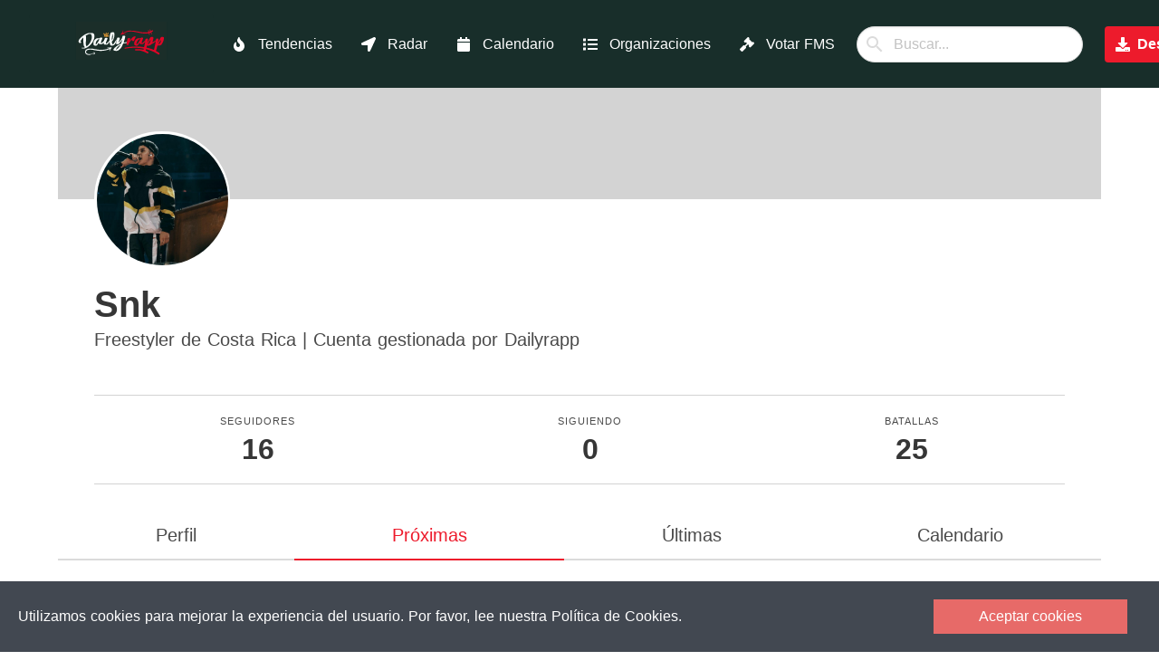

--- FILE ---
content_type: text/html; charset=utf-8
request_url: https://dailyrapp.com/users/snk/proximas
body_size: 8424
content:
<!doctype html>
<html data-n-head-ssr>
  <head >
    <meta data-n-head="ssr" charset="utf-8"><meta data-n-head="ssr" name="viewport" content="width=device-width, initial-scale=1"><meta data-n-head="ssr" data-hid="twitter:card" name="twitter:card" content="summary_large_image"><meta data-n-head="ssr" data-hid="twitter:site" name="twitter:site" content="@dailyrapping"><meta data-n-head="ssr" data-hid="twitter:creator" name="twitter:creator" content="@dailyrapping"><meta data-n-head="ssr" data-hid="twitter:image" name="." content="https://dailyrapp.com/logo-card.png"><meta data-n-head="ssr" data-hid="og:type" property="og:type" content="website"><meta data-n-head="ssr" property="og:image:width" content="1200"><meta data-n-head="ssr" property="og:image:height" content="630"><meta data-n-head="ssr" data-hid="description" name="description" content="Próximas batallas snk - Dailyrapp"><meta data-n-head="ssr" data-hid="og:url" name="og:url" content="https://dailyrapp.com/users/snk/proximas"><meta data-n-head="ssr" data-hid="og:title" name="og:title" content="snk - Perfil en Dailyrapp"><meta data-n-head="ssr" data-hid="og:description" name="og:description" content="Toda la información y resultados de snken Dailyrapp"><meta data-n-head="ssr" data-hid="og:image" name="og:image" content="https://api.dailyrapp.com/storage/avatars/6OmVl0ohJ5b7U8OsGcBYE3GBXlbWloRDPYWG8Vto.jpeg"><title>Próximas batallas snk - Dailyrapp</title><link data-n-head="ssr" rel="icon" type="image/x-icon" href="/favicon.ico"><link data-n-head="ssr" href="https://cdn.jsdelivr.net/npm/yandex-metrica-watch/tag.js" rel="preload" as="script"><link data-n-head="ssr" type="text/css" href="https://cdn.jsdelivr.net/npm/@mdi/font@5.8.55/css/materialdesignicons.min.css" rel="preload" as="style" onload="this.rel=&#x27;stylesheet&#x27;"><link rel="modulepreload" href="/_nuxt/fb699d5.modern.js" as="script"><link rel="modulepreload" href="/_nuxt/38bf382.modern.js" as="script"><link rel="preload" href="/_nuxt/css/a2004da.css" as="style"><link rel="modulepreload" href="/_nuxt/e8eb224.modern.js" as="script"><link rel="preload" href="/_nuxt/css/7d21af4.css" as="style"><link rel="modulepreload" href="/_nuxt/b9855ce.modern.js" as="script"><link rel="preload" href="/_nuxt/css/61d780a.css" as="style"><link rel="modulepreload" href="/_nuxt/5574d90.modern.js" as="script"><link rel="modulepreload" href="/_nuxt/82e2f9a.modern.js" as="script"><link rel="stylesheet" href="/_nuxt/css/a2004da.css"><link rel="stylesheet" href="/_nuxt/css/7d21af4.css"><link rel="stylesheet" href="/_nuxt/css/61d780a.css">
  </head>
  <body >
    <div data-server-rendered="true" id="__nuxt"><!----><div id="__layout"><div><div><div class="is-fixed"><header class="is-fixed-top"><nav role="navigation" aria-label="main navigation" class="navbar is-spaced"><!----><!----><!----></nav></header></div> <div class="container"><div class="imageHeader" style="background-image:url(https://api.dailyrapp.com/storage/);"></div> <div class="insideContainer"><div class="imgUser"><img src="https://api.dailyrapp.com/storage/avatars/6OmVl0ohJ5b7U8OsGcBYE3GBXlbWloRDPYWG8Vto.jpeg" alt="snk"></div> <div class="social is-hidden-touch"><div class="contact buttons is-right is-centered-mobile has-addons"></div></div> <h1 class="title is-2 mt-3">Snk</h1> <h2 class="subtitle">Freestyler de Costa Rica | Cuenta gestionada por Dailyrapp</h2> <div class="statistics level is-mobile mt-6"><div class="level-item has-text-centered"><div><p class="heading">Seguidores</p> <p class="title">16</p></div></div> <div class="level-item has-text-centered"><div><p class="heading">Siguiendo</p> <p class="title">0</p></div></div> <div class="level-item has-text-centered"><div><p class="heading">Batallas</p> <p class="title">25</p></div></div></div> <div class="social-mobile is-hidden-desktop"><div class="contact buttons is-centered has-addons"></div></div></div></div> <div id="profileTab" class="container"><div class="tabs is-toggle is-medium is-fullwidth"><ul><li><a href="/users/snk" class="nuxt-link-active">
                    Perfil
                </a></li> <li class="is-active"><a href="/users/snk/proximas" aria-current="page" class="nuxt-link-exact-active nuxt-link-active">
                    Próximas
                </a></li> <li><a href="/users/snk/ultimas">
                    Últimas
                </a></li> <li><a href="/users/snk/calendario">
                    Calendario
                </a></li></ul></div></div> <div class="container section-cards"> <div class="empty"><div class="notification is-warning">
                No hay proximas batallas registradas para snk en Dailyrapp.
                <br>
                Vuelve a probar en un tiempo.
            </div></div></div> <!----> <footer class="footer mt-5"><!----> <div class="columns footer-dailyrapp is-centered is-mobile is-multiline"><div class="column is-2-desktop is-6-mobile"><div><a href="/" class="nuxt-link-active">Pagina principal</a></div> <div><a href="/app">La app</a></div> <div><a href="/trending">Tendencias</a></div> <div><a href="/radar">Radar de batallas</a></div> <div><a href="/calendario">Calendario</a></div> <div><a href="/directorio">Directorio de organizadores</a></div> <div><a href="/votar-batallas-fms">Votar batallas de FMS 2024</a></div> <div><a href="/organizadores">Para organizadores</a></div> <div><a href="/badges">Badges</a></div> <div><a href="/legal/conditions">Términos y condiciones</a></div> <div><a href="/legal/privacity">Política de privacidad</a></div> <div><a href="/legal/cookies">Política de cookies</a></div></div> <div class="column is-2-desktop is-6-mobile"><div><a href="/batallas/Madrid">Batallas en Madrid</a></div> <div><a href="/batallas/Barcelona">Batallas en Barcelona</a></div> <div><a href="/batallas/Bilbao">Batallas en Bilbao</a></div> <div><a href="/batallas/Vitoria">Batallas en Vitoria</a></div> <div><a href="/batallas/Valencia">Batallas en Valencia</a></div> <div><a href="/batallas/Alicante">Batallas en Alicante</a></div> <div><a href="/batallas/Murcia">Batallas en Murcia</a></div> <div><a href="/batallas/Malaga">Batallas en Málaga</a></div> <div><a href="/batallas/Sevilla">Batallas en Sevilla</a></div> <div><a href="/batallas/Cadiz">Batallas en Cádiz</a></div> <div><a href="/batallas/Cordoba">Batallas en Córdoba</a></div></div> <div class="column column-logo is-2-desktop is-12-mobile"><img src="/_ipx/_/logo.png" alt="logo dailyrapp app" loading="lazy" class="logo"></div> <div class="column is-2-desktop is-6-mobile"><div><a href="https://play.google.com/store/apps/details?id=com.dailyrapp.android">App para Android</a></div> <div><a href="https://apps.apple.com/es/app/dailyrapp/id1451496081">App para iPhone</a></div></div> <div class="column is-2-desktop is-6-mobile social-networks"><div class="subtitle has-text-white">
              Siguenos en
          </div> <div><a href="http://instagram.com/dailyrapping" target="_blank"><span class="icon"><svg aria-hidden="true" focusable="false" data-prefix="fab" data-icon="instagram" role="img" xmlns="http://www.w3.org/2000/svg" viewBox="0 0 448 512" class="svg-inline--fa fa-instagram fa-w-14"><path fill="currentColor" d="M224.1 141c-63.6 0-114.9 51.3-114.9 114.9s51.3 114.9 114.9 114.9S339 319.5 339 255.9 287.7 141 224.1 141zm0 189.6c-41.1 0-74.7-33.5-74.7-74.7s33.5-74.7 74.7-74.7 74.7 33.5 74.7 74.7-33.6 74.7-74.7 74.7zm146.4-194.3c0 14.9-12 26.8-26.8 26.8-14.9 0-26.8-12-26.8-26.8s12-26.8 26.8-26.8 26.8 12 26.8 26.8zm76.1 27.2c-1.7-35.9-9.9-67.7-36.2-93.9-26.2-26.2-58-34.4-93.9-36.2-37-2.1-147.9-2.1-184.9 0-35.8 1.7-67.6 9.9-93.9 36.1s-34.4 58-36.2 93.9c-2.1 37-2.1 147.9 0 184.9 1.7 35.9 9.9 67.7 36.2 93.9s58 34.4 93.9 36.2c37 2.1 147.9 2.1 184.9 0 35.9-1.7 67.7-9.9 93.9-36.2 26.2-26.2 34.4-58 36.2-93.9 2.1-37 2.1-147.8 0-184.8zM398.8 388c-7.8 19.6-22.9 34.7-42.6 42.6-29.5 11.7-99.5 9-132.1 9s-102.7 2.6-132.1-9c-19.6-7.8-34.7-22.9-42.6-42.6-11.7-29.5-9-99.5-9-132.1s-2.6-102.7 9-132.1c7.8-19.6 22.9-34.7 42.6-42.6 29.5-11.7 99.5-9 132.1-9s102.7-2.6 132.1 9c19.6 7.8 34.7 22.9 42.6 42.6 11.7 29.5 9 99.5 9 132.1s2.7 102.7-9 132.1z"></path></svg></span> <span>
                      Instagram
                  </span></a></div> <div><a href="http://twitter.com/dailyrapping" target="_blank"><span class="icon"><svg aria-hidden="true" focusable="false" data-prefix="fab" data-icon="twitter" role="img" xmlns="http://www.w3.org/2000/svg" viewBox="0 0 512 512" class="svg-inline--fa fa-twitter fa-w-16"><path fill="currentColor" d="M459.37 151.716c.325 4.548.325 9.097.325 13.645 0 138.72-105.583 298.558-298.558 298.558-59.452 0-114.68-17.219-161.137-47.106 8.447.974 16.568 1.299 25.34 1.299 49.055 0 94.213-16.568 130.274-44.832-46.132-.975-84.792-31.188-98.112-72.772 6.498.974 12.995 1.624 19.818 1.624 9.421 0 18.843-1.3 27.614-3.573-48.081-9.747-84.143-51.98-84.143-102.985v-1.299c13.969 7.797 30.214 12.67 47.431 13.319-28.264-18.843-46.781-51.005-46.781-87.391 0-19.492 5.197-37.36 14.294-52.954 51.655 63.675 129.3 105.258 216.365 109.807-1.624-7.797-2.599-15.918-2.599-24.04 0-57.828 46.782-104.934 104.934-104.934 30.213 0 57.502 12.67 76.67 33.137 23.715-4.548 46.456-13.32 66.599-25.34-7.798 24.366-24.366 44.833-46.132 57.827 21.117-2.273 41.584-8.122 60.426-16.243-14.292 20.791-32.161 39.308-52.628 54.253z"></path></svg></span> <span>
                      Twitter
                  </span></a></div> <div><a href="https://www.youtube.com/channel/UCGz959oLu4RpbTTErN_74Mw" target="_blank"><span class="icon"><svg aria-hidden="true" focusable="false" data-prefix="fab" data-icon="youtube" role="img" xmlns="http://www.w3.org/2000/svg" viewBox="0 0 576 512" class="svg-inline--fa fa-youtube fa-w-18"><path fill="currentColor" d="M549.655 124.083c-6.281-23.65-24.787-42.276-48.284-48.597C458.781 64 288 64 288 64S117.22 64 74.629 75.486c-23.497 6.322-42.003 24.947-48.284 48.597-11.412 42.867-11.412 132.305-11.412 132.305s0 89.438 11.412 132.305c6.281 23.65 24.787 41.5 48.284 47.821C117.22 448 288 448 288 448s170.78 0 213.371-11.486c23.497-6.321 42.003-24.171 48.284-47.821 11.412-42.867 11.412-132.305 11.412-132.305s0-89.438-11.412-132.305zm-317.51 213.508V175.185l142.739 81.205-142.739 81.201z"></path></svg></span> <span>
                      YouTube
                  </span></a></div> <div><a href="https://discord.gg/pYAV8zHxFZ" target="_blank"><span class="icon"><svg aria-hidden="true" focusable="false" data-prefix="fab" data-icon="discord" role="img" xmlns="http://www.w3.org/2000/svg" viewBox="0 0 640 512" class="svg-inline--fa fa-discord fa-w-20"><path fill="currentColor" d="M524.531,69.836a1.5,1.5,0,0,0-.764-.7A485.065,485.065,0,0,0,404.081,32.03a1.816,1.816,0,0,0-1.923.91,337.461,337.461,0,0,0-14.9,30.6,447.848,447.848,0,0,0-134.426,0,309.541,309.541,0,0,0-15.135-30.6,1.89,1.89,0,0,0-1.924-.91A483.689,483.689,0,0,0,116.085,69.137a1.712,1.712,0,0,0-.788.676C39.068,183.651,18.186,294.69,28.43,404.354a2.016,2.016,0,0,0,.765,1.375A487.666,487.666,0,0,0,176.02,479.918a1.9,1.9,0,0,0,2.063-.676A348.2,348.2,0,0,0,208.12,430.4a1.86,1.86,0,0,0-1.019-2.588,321.173,321.173,0,0,1-45.868-21.853,1.885,1.885,0,0,1-.185-3.126c3.082-2.309,6.166-4.711,9.109-7.137a1.819,1.819,0,0,1,1.9-.256c96.229,43.917,200.41,43.917,295.5,0a1.812,1.812,0,0,1,1.924.233c2.944,2.426,6.027,4.851,9.132,7.16a1.884,1.884,0,0,1-.162,3.126,301.407,301.407,0,0,1-45.89,21.83,1.875,1.875,0,0,0-1,2.611,391.055,391.055,0,0,0,30.014,48.815,1.864,1.864,0,0,0,2.063.7A486.048,486.048,0,0,0,610.7,405.729a1.882,1.882,0,0,0,.765-1.352C623.729,277.594,590.933,167.465,524.531,69.836ZM222.491,337.58c-28.972,0-52.844-26.587-52.844-59.239S193.056,219.1,222.491,219.1c29.665,0,53.306,26.82,52.843,59.239C275.334,310.993,251.924,337.58,222.491,337.58Zm195.38,0c-28.971,0-52.843-26.587-52.843-59.239S388.437,219.1,417.871,219.1c29.667,0,53.307,26.82,52.844,59.239C470.715,310.993,447.538,337.58,417.871,337.58Z"></path></svg></span> <span>
                      Discord
                  </span></a></div></div></div></footer></div></div></div></div><script>window.__NUXT__=(function(a,b,c,d,e,f,g,h,i,j,k,l,m,n,o,p,q,r,s,t,u,v,w,x,y,z,A,B,C,D,E,F,G,H,I,J,K,L,M,N,O,P,Q,R,S,T,U,V,W,X,Y,Z,_,$,aa,ab,ac,ad,ae,af,ag,ah,ai,aj,ak,al,am,an,ao,ap,aq,ar,as,at,au,av,aw,ax,ay,az,aA,aB,aC,aD,aE,aF,aG,aH,aI,aJ,aK,aL,aM,aN,aO,aP,aQ,aR,aS,aT,aU,aV,aW){ar[0]={id:as,user_id:g,name:"FMS CARIBE 2025 - CIUDAD JUAREZ JORNADA 5 FINALS",slug:"fms-caribe-2025-ciudad-juarez-jornada-5-finals",date:"2025-04-06 00:00:00",lat:ac,long:ad,city:ae,winner:b,poster_src:"posters\u002F76YDuDtFMx5Sto48rcRfApOUWDvfbqdnNCRruaKQ.jpg",deleted_at:b,created_at:"2025-04-04T10:29:27.000000Z",updated_at:"2025-04-04T16:56:13.000000Z",tickets_price:"Entrada libre y gratuita",twitch_stream:b,youtube_stream:"X-4MCvzXL_g",link_stream:b,visible_rounds:d,online:a,link_tryout:b,has_polls_open:a,detection_id:2442,visits:1311,myAttendance:a,myStar:a,isActive:a,canEdit:c,isStreaming:c,user:{id:g,name:i,username:B,description:C,avatar_src:D,header_src:E,created_at:F,updated_at:G,active:a,deleted_at:b,organizer:d,famous:d,role:a,created_by:j,public_name:h,tag_image_livewall:b,starAvg:a,numRates:a,numBattles:q,isMe:a,followsMe:c,meFollowing:c,seo_name:h},additional_organizers:[],groups:[],league_battles:[{id:405,league_id:R,battle_id:as,created_at:"2025-04-06T14:07:07.000000Z",updated_at:"2025-04-06T14:07:23.000000Z",compute:a,automatic_league:{id:f,name:S,created_at:H,updated_at:H,is_frf:c,rules:[{id:T,result:r,sum_pts:s,automatic_league_id:f,created_at:I,updated_at:I,result_seo_name:t},{id:U,result:u,sum_pts:p,automatic_league_id:f,created_at:J,updated_at:J,result_seo_name:v},{id:V,result:w,sum_pts:d,automatic_league_id:f,created_at:K,updated_at:K,result_seo_name:x},{id:W,result:y,sum_pts:a,automatic_league_id:f,created_at:L,updated_at:L,result_seo_name:z}]}}]};ar[1]={id:af,user_id:g,name:"FMS CARIBE 2025 - CIUDAD JUAREZ JORNADA 4",slug:"fms-caribe-2025-ciudad-juarez-jornada-4",date:"2025-04-05 18:00:00",lat:ac,long:ad,city:ae,winner:b,poster_src:at,deleted_at:b,created_at:"2025-04-04T10:23:29.000000Z",updated_at:"2025-04-04T16:55:54.000000Z",tickets_price:b,twitch_stream:b,youtube_stream:"Ix7wJCwAsA4",link_stream:b,visible_rounds:d,online:d,link_tryout:b,has_polls_open:a,detection_id:au,visits:612,myAttendance:a,myStar:a,isActive:a,canEdit:c,isStreaming:c,user:{id:g,name:i,username:B,description:C,avatar_src:D,header_src:E,created_at:F,updated_at:G,active:a,deleted_at:b,organizer:d,famous:d,role:a,created_by:j,public_name:h,tag_image_livewall:b,starAvg:a,numRates:a,numBattles:q,isMe:a,followsMe:c,meFollowing:c,seo_name:h},additional_organizers:[{id:282,battle_id:af,user_id:av,created_at:aw,updated_at:aw,visible:ax,user:{id:av,name:ag,username:"fmsmexico",description:"Todas las batallas de FMS Mexico | Cuenta gestionada por Dailyrapp",avatar_src:"avatars\u002FQb5OUT339YHGoqWxm85oyPPI7d8jTzFL3mT3y0I5.jpg",header_src:"headers\u002FIv5moY0gZTNgc4j4AdQU4fKfdbftb3ct3EOWu2rL.jpg",created_at:"2020-07-24T15:16:50.000000Z",updated_at:"2023-04-05T14:20:12.000000Z",active:a,deleted_at:b,organizer:d,famous:d,role:a,created_by:j,public_name:ag,tag_image_livewall:b,starAvg:a,numRates:a,numBattles:47,isMe:a,followsMe:c,meFollowing:c,seo_name:ag}}],groups:[],league_battles:[{id:404,league_id:R,battle_id:af,created_at:"2025-04-04T10:23:43.000000Z",updated_at:"2025-04-04T10:23:49.000000Z",compute:a,automatic_league:{id:f,name:S,created_at:H,updated_at:H,is_frf:c,rules:[{id:T,result:r,sum_pts:s,automatic_league_id:f,created_at:I,updated_at:I,result_seo_name:t},{id:U,result:u,sum_pts:p,automatic_league_id:f,created_at:J,updated_at:J,result_seo_name:v},{id:V,result:w,sum_pts:d,automatic_league_id:f,created_at:K,updated_at:K,result_seo_name:x},{id:W,result:y,sum_pts:a,automatic_league_id:f,created_at:L,updated_at:L,result_seo_name:z}]}}]};ar[2]={id:ay,user_id:g,name:"FMS CARIBE 2025 - CIUDAD JUAREZ JORNADA 3",slug:"fms-caribe-2025-ciudad-juarez-jornada-3",date:"2025-04-04 18:00:00",lat:ac,long:ad,city:ae,winner:b,poster_src:at,deleted_at:b,created_at:"2025-04-04T10:20:26.000000Z",updated_at:"2025-04-04T18:34:48.000000Z",tickets_price:b,twitch_stream:b,youtube_stream:"Fyx0fOHBWns",link_stream:b,visible_rounds:d,online:d,link_tryout:b,has_polls_open:a,detection_id:au,visits:560,myAttendance:a,myStar:a,isActive:a,canEdit:c,isStreaming:c,user:{id:g,name:i,username:B,description:C,avatar_src:D,header_src:E,created_at:F,updated_at:G,active:a,deleted_at:b,organizer:d,famous:d,role:a,created_by:j,public_name:h,tag_image_livewall:b,starAvg:a,numRates:a,numBattles:q,isMe:a,followsMe:c,meFollowing:c,seo_name:h},additional_organizers:[],groups:[],league_battles:[{id:403,league_id:R,battle_id:ay,created_at:"2025-04-04T10:22:11.000000Z",updated_at:"2025-04-06T13:59:10.000000Z",compute:a,automatic_league:{id:f,name:S,created_at:H,updated_at:H,is_frf:c,rules:[{id:T,result:r,sum_pts:s,automatic_league_id:f,created_at:I,updated_at:I,result_seo_name:t},{id:U,result:u,sum_pts:p,automatic_league_id:f,created_at:J,updated_at:J,result_seo_name:v},{id:V,result:w,sum_pts:d,automatic_league_id:f,created_at:K,updated_at:K,result_seo_name:x},{id:W,result:y,sum_pts:a,automatic_league_id:f,created_at:L,updated_at:L,result_seo_name:z}]}}]};ar[3]={id:az,user_id:g,name:"FMS CARIBE 2024 - EL SALVADOR JORNADA 2",slug:"fms-caribe-2024-el-salvador-jornada-2",date:"2024-11-11 00:00:00",lat:"13.7358240",long:"-89.1359070",city:"El Salvador",winner:b,poster_src:"posters\u002F9HubZhsmc3KROS3uy1kHeGe67rOnidEDzLfLxMCr.jpg",deleted_at:b,created_at:"2024-10-04T16:03:33.000000Z",updated_at:"2024-11-11T08:21:15.000000Z",tickets_price:b,twitch_stream:b,youtube_stream:"zooFAwd5kX8",link_stream:b,visible_rounds:d,online:a,link_tryout:b,has_polls_open:a,detection_id:1135,visits:1468,myAttendance:a,myStar:a,isActive:a,canEdit:c,isStreaming:c,user:{id:g,name:i,username:B,description:C,avatar_src:D,header_src:E,created_at:F,updated_at:G,active:a,deleted_at:b,organizer:d,famous:d,role:a,created_by:j,public_name:h,tag_image_livewall:b,starAvg:a,numRates:a,numBattles:q,isMe:a,followsMe:c,meFollowing:c,seo_name:h},additional_organizers:[],groups:[],league_battles:[{id:376,league_id:R,battle_id:az,created_at:"2024-11-10T22:43:12.000000Z",updated_at:"2024-11-10T22:43:16.000000Z",compute:a,automatic_league:{id:f,name:S,created_at:H,updated_at:H,is_frf:c,rules:[{id:T,result:r,sum_pts:s,automatic_league_id:f,created_at:I,updated_at:I,result_seo_name:t},{id:U,result:u,sum_pts:p,automatic_league_id:f,created_at:J,updated_at:J,result_seo_name:v},{id:V,result:w,sum_pts:d,automatic_league_id:f,created_at:K,updated_at:K,result_seo_name:x},{id:W,result:y,sum_pts:a,automatic_league_id:f,created_at:L,updated_at:L,result_seo_name:z}]}}]};ar[4]={id:aA,user_id:g,name:"FMS CARIBE 2024 - SAN JOSÉ JORNADA 1",slug:"fms-caribe-2024-san-jose-jornada-1",date:"2024-09-29 00:00:00",lat:"9.9514000",long:"-84.1116590",city:aB,winner:b,poster_src:"posters\u002FeDTeI1VelPUApJsqrU0zxcClyLTlO8a03uohMVij.jpg",deleted_at:b,created_at:"2024-08-28T22:07:23.000000Z",updated_at:"2024-09-29T00:47:55.000000Z",tickets_price:"Desde $15.00",twitch_stream:b,youtube_stream:"j58neS2LkfM",link_stream:b,visible_rounds:d,online:a,link_tryout:b,has_polls_open:a,detection_id:781,visits:1038,myAttendance:a,myStar:a,isActive:a,canEdit:c,isStreaming:c,user:{id:g,name:i,username:B,description:C,avatar_src:D,header_src:E,created_at:F,updated_at:G,active:a,deleted_at:b,organizer:d,famous:d,role:a,created_by:j,public_name:h,tag_image_livewall:b,starAvg:a,numRates:a,numBattles:q,isMe:a,followsMe:c,meFollowing:c,seo_name:h},additional_organizers:[],groups:[],league_battles:[{id:363,league_id:R,battle_id:aA,created_at:aC,updated_at:aC,compute:a,automatic_league:b}]};ar[5]={id:11579,user_id:X,name:"Red Bull Final Nacional Centroamérica",slug:"red-bull-final-nacional-centroamerica",date:"2024-08-09 21:50:00",lat:"18.4811090",long:"-69.9196530",city:"Santo Domingo de Guzmán",winner:"ExodoLirical",poster_src:"posters\u002FWp4E8FFnGgM27QYuz4R1G0Bd9e4zYDkLEYBnPtUR.jpg",deleted_at:b,created_at:aD,updated_at:aD,tickets_price:b,twitch_stream:b,youtube_stream:b,link_stream:b,visible_rounds:d,online:a,link_tryout:b,has_polls_open:a,detection_id:a,visits:599,myAttendance:a,myStar:a,isActive:a,canEdit:c,isStreaming:c,user:{id:X,name:aE,username:aF,description:aG,avatar_src:aH,header_src:aI,created_at:aJ,updated_at:aK,active:a,deleted_at:b,organizer:d,famous:d,role:a,created_by:b,public_name:Y,tag_image_livewall:b,starAvg:aL,numRates:q,numBattles:aM,isMe:a,followsMe:c,meFollowing:c,seo_name:Y},additional_organizers:[],groups:[],league_battles:[]};ar[6]={id:11214,user_id:aN,name:"FMS Internacional 2024 Playoffs",slug:"fms-internacional-2024-playoffs",date:"2024-02-10 17:30:00",lat:"40.3861900",long:"-3.7390530",city:aO,winner:b,poster_src:"posters\u002FH8Pi5r3tDG9pl68pNku5VXVP7fmdohTw1OO83zeV.jpg",deleted_at:b,created_at:"2024-02-05T09:46:58.000000Z",updated_at:"2024-02-11T21:30:24.000000Z",tickets_price:aP,twitch_stream:b,youtube_stream:b,link_stream:b,visible_rounds:d,online:a,link_tryout:b,has_polls_open:a,detection_id:a,visits:2234,myAttendance:a,myStar:a,isActive:a,canEdit:c,isStreaming:c,user:{id:aN,name:i,username:aQ,description:"En esta cuenta podrás seguir la información de todas las FMS | Cuenta gestionada por Dailyrapp",avatar_src:"avatars\u002FCGZaN2j4Y0hXOztSugYrRlPbNnkXvnJ36gVvYcNM.jpeg",header_src:"headers\u002FCfj1f5osp2rJdVXMEaQkax5l28pTuwrXQPPVUCJ4.jpeg",created_at:"2020-08-03T22:09:55.000000Z",updated_at:"2022-11-15T15:35:56.000000Z",active:a,deleted_at:b,organizer:d,famous:d,role:a,created_by:j,public_name:b,tag_image_livewall:b,starAvg:5,numRates:p,numBattles:288,isMe:a,followsMe:c,meFollowing:c,seo_name:aQ},additional_organizers:[],groups:[],league_battles:[]};ar[7]={id:11093,user_id:X,name:"Red Bull Final Internacional 2023",slug:"red-bull-final-internacional-2023",date:"2023-12-02 21:00:00",lat:"4.6493760",long:"-74.0776990",city:"Bogotá",winner:"Chuty",poster_src:"posters\u002FUcIiPwlm3eb43FE1TYk5T2gc70VZSKUauTETJaU8.jpg",deleted_at:b,created_at:"2023-11-29T23:38:41.000000Z",updated_at:"2023-12-04T02:12:21.000000Z",tickets_price:b,twitch_stream:b,youtube_stream:b,link_stream:b,visible_rounds:d,online:a,link_tryout:b,has_polls_open:a,detection_id:a,visits:1399,myAttendance:a,myStar:a,isActive:a,canEdit:c,isStreaming:c,user:{id:X,name:aE,username:aF,description:aG,avatar_src:aH,header_src:aI,created_at:aJ,updated_at:aK,active:a,deleted_at:b,organizer:d,famous:d,role:a,created_by:b,public_name:Y,tag_image_livewall:b,starAvg:aL,numRates:q,numBattles:aM,isMe:a,followsMe:c,meFollowing:c,seo_name:Y},additional_organizers:[],groups:[],league_battles:[]};ar[8]={id:ah,user_id:g,name:"FMS Caribe Jornada 3 | 2023",slug:"fms-caribe-jornada-3-2023",date:"2023-07-08 21:00:00",lat:"12.1445940",long:"-86.2742600",city:"Managua",winner:b,poster_src:"posters\u002F0e8lhP3ff6g5t1B0CKav60iV2SsblHfV8IWLJIoL.jpg",deleted_at:b,created_at:"2023-04-08T11:15:48.000000Z",updated_at:"2023-07-02T10:21:58.000000Z",tickets_price:"Entradas desde $15",twitch_stream:b,youtube_stream:b,link_stream:b,visible_rounds:d,online:a,link_tryout:b,has_polls_open:a,detection_id:a,visits:2657,myAttendance:a,myStar:a,isActive:a,canEdit:c,isStreaming:c,user:{id:g,name:i,username:B,description:C,avatar_src:D,header_src:E,created_at:F,updated_at:G,active:a,deleted_at:b,organizer:d,famous:d,role:a,created_by:j,public_name:h,tag_image_livewall:b,starAvg:a,numRates:a,numBattles:q,isMe:a,followsMe:c,meFollowing:c,seo_name:h},additional_organizers:[],groups:[],league_battles:[{id:248,league_id:ai,battle_id:ah,created_at:"2023-04-08T11:16:25.000000Z",updated_at:"2023-07-12T15:43:17.000000Z",compute:a,automatic_league:{id:e,name:O,created_at:k,updated_at:k,is_frf:c,rules:[{id:A,result:r,sum_pts:s,automatic_league_id:e,created_at:l,updated_at:l,result_seo_name:t},{id:f,result:u,sum_pts:p,automatic_league_id:e,created_at:m,updated_at:m,result_seo_name:v},{id:P,result:w,sum_pts:d,automatic_league_id:e,created_at:n,updated_at:n,result_seo_name:x},{id:Q,result:y,sum_pts:a,automatic_league_id:e,created_at:o,updated_at:o,result_seo_name:z}]}},{id:249,league_id:aj,battle_id:ah,created_at:"2023-04-08T11:16:30.000000Z",updated_at:"2023-07-12T15:43:13.000000Z",compute:a,automatic_league:{id:e,name:O,created_at:k,updated_at:k,is_frf:c,rules:[{id:A,result:r,sum_pts:s,automatic_league_id:e,created_at:l,updated_at:l,result_seo_name:t},{id:f,result:u,sum_pts:p,automatic_league_id:e,created_at:m,updated_at:m,result_seo_name:v},{id:P,result:w,sum_pts:d,automatic_league_id:e,created_at:n,updated_at:n,result_seo_name:x},{id:Q,result:y,sum_pts:a,automatic_league_id:e,created_at:o,updated_at:o,result_seo_name:z}]}}]};ar[9]={id:ak,user_id:g,name:"FMS Caribe Jornada 2 | 2023",slug:"fms-caribe-jornada-2-2023",date:"2023-05-27 21:30:00",lat:"9.9179680",long:"-84.0492230",city:aB,winner:b,poster_src:"posters\u002FJ2UGJSOVaAJUVKmx52VHyEc3KTZEDkv3UYQyzqOt.png",deleted_at:b,created_at:"2023-04-08T10:45:03.000000Z",updated_at:"2023-05-31T12:44:32.000000Z",tickets_price:b,twitch_stream:b,youtube_stream:b,link_stream:b,visible_rounds:d,online:a,link_tryout:b,has_polls_open:a,detection_id:a,visits:2182,myAttendance:a,myStar:a,isActive:a,canEdit:c,isStreaming:c,user:{id:g,name:i,username:B,description:C,avatar_src:D,header_src:E,created_at:F,updated_at:G,active:a,deleted_at:b,organizer:d,famous:d,role:a,created_by:j,public_name:h,tag_image_livewall:b,starAvg:a,numRates:a,numBattles:q,isMe:a,followsMe:c,meFollowing:c,seo_name:h},additional_organizers:[],groups:[],league_battles:[{id:246,league_id:ai,battle_id:ak,created_at:"2023-04-08T10:45:41.000000Z",updated_at:"2023-05-31T12:45:01.000000Z",compute:a,automatic_league:{id:e,name:O,created_at:k,updated_at:k,is_frf:c,rules:[{id:A,result:r,sum_pts:s,automatic_league_id:e,created_at:l,updated_at:l,result_seo_name:t},{id:f,result:u,sum_pts:p,automatic_league_id:e,created_at:m,updated_at:m,result_seo_name:v},{id:P,result:w,sum_pts:d,automatic_league_id:e,created_at:n,updated_at:n,result_seo_name:x},{id:Q,result:y,sum_pts:a,automatic_league_id:e,created_at:o,updated_at:o,result_seo_name:z}]}},{id:247,league_id:aj,battle_id:ak,created_at:"2023-04-08T10:45:45.000000Z",updated_at:"2023-05-31T12:44:56.000000Z",compute:a,automatic_league:{id:e,name:O,created_at:k,updated_at:k,is_frf:c,rules:[{id:A,result:r,sum_pts:s,automatic_league_id:e,created_at:l,updated_at:l,result_seo_name:t},{id:f,result:u,sum_pts:p,automatic_league_id:e,created_at:m,updated_at:m,result_seo_name:v},{id:P,result:w,sum_pts:d,automatic_league_id:e,created_at:n,updated_at:n,result_seo_name:x},{id:Q,result:y,sum_pts:a,automatic_league_id:e,created_at:o,updated_at:o,result_seo_name:z}]}}]};ar[10]={id:al,user_id:g,name:"FMS Caribe Jornada 1 | 2023",slug:"fms-caribe-jornada-1-2023",date:"2023-04-29 21:00:00",lat:"13.6975665",long:"-89.1912015",city:"San Salvador",winner:b,poster_src:"posters\u002FSVa39bAPbD6geCx27pyVD8ojuPwhMa9m8BSLNsE0.jpg",deleted_at:b,created_at:"2023-04-08T10:37:23.000000Z",updated_at:"2023-05-31T12:40:58.000000Z",tickets_price:b,twitch_stream:b,youtube_stream:b,link_stream:b,visible_rounds:d,online:a,link_tryout:b,has_polls_open:a,detection_id:a,visits:1618,myAttendance:a,myStar:a,isActive:a,canEdit:c,isStreaming:c,user:{id:g,name:i,username:B,description:C,avatar_src:D,header_src:E,created_at:F,updated_at:G,active:a,deleted_at:b,organizer:d,famous:d,role:a,created_by:j,public_name:h,tag_image_livewall:b,starAvg:a,numRates:a,numBattles:q,isMe:a,followsMe:c,meFollowing:c,seo_name:h},additional_organizers:[],groups:[],league_battles:[{id:244,league_id:ai,battle_id:al,created_at:"2023-04-08T10:37:30.000000Z",updated_at:"2023-04-28T18:07:25.000000Z",compute:a,automatic_league:{id:e,name:O,created_at:k,updated_at:k,is_frf:c,rules:[{id:A,result:r,sum_pts:s,automatic_league_id:e,created_at:l,updated_at:l,result_seo_name:t},{id:f,result:u,sum_pts:p,automatic_league_id:e,created_at:m,updated_at:m,result_seo_name:v},{id:P,result:w,sum_pts:d,automatic_league_id:e,created_at:n,updated_at:n,result_seo_name:x},{id:Q,result:y,sum_pts:a,automatic_league_id:e,created_at:o,updated_at:o,result_seo_name:z}]}},{id:245,league_id:aj,battle_id:al,created_at:"2023-04-08T10:37:36.000000Z",updated_at:"2023-04-28T18:07:20.000000Z",compute:a,automatic_league:{id:e,name:O,created_at:k,updated_at:k,is_frf:c,rules:[{id:A,result:r,sum_pts:s,automatic_league_id:e,created_at:l,updated_at:l,result_seo_name:t},{id:f,result:u,sum_pts:p,automatic_league_id:e,created_at:m,updated_at:m,result_seo_name:v},{id:P,result:w,sum_pts:d,automatic_league_id:e,created_at:n,updated_at:n,result_seo_name:x},{id:Q,result:y,sum_pts:a,automatic_league_id:e,created_at:o,updated_at:o,result_seo_name:z}]}}]};ar[11]={id:10404,user_id:M,name:"God Level 3vs3 “Mundial De Freestyle”",slug:"god-level-3vs3-mundial-de-freestyle",date:"2022-12-03 23:00:00",lat:"-12.0415435",long:"-77.0219615",city:"Lima",winner:b,poster_src:"posters\u002FoWs8pHXWawPWlCzLDwC4Rg4eftFtxRVX0IXhlxB6.jpg",deleted_at:b,created_at:"2022-11-22T14:52:00.000000Z",updated_at:"2022-11-22T14:53:41.000000Z",tickets_price:"Entradas desde S\u002F 70.00",twitch_stream:b,youtube_stream:b,link_stream:b,visible_rounds:d,online:a,link_tryout:b,has_polls_open:a,detection_id:a,visits:1142,myAttendance:a,myStar:a,isActive:a,canEdit:c,isStreaming:c,user:{id:M,name:i,username:N,description:Z,avatar_src:_,header_src:$,created_at:aa,updated_at:ab,active:a,deleted_at:b,organizer:d,famous:d,role:a,created_by:j,public_name:b,tag_image_livewall:b,starAvg:a,numRates:a,numBattles:A,isMe:a,followsMe:c,meFollowing:c,seo_name:N},additional_organizers:[],groups:[],league_battles:[]};ar[12]={id:aR,user_id:M,name:"GodLevel All Stars Jornada 4 España",slug:"godlevel-all-stars-jornada-6-espana",date:"2022-04-22 16:00:00",lat:"40.4354709",long:"-3.5998209",city:aO,winner:"Nekroos y Skone",poster_src:"posters\u002FPGaT7tsTwIKkpHwkem9afS9utEp4Ds73ORvuOQaS.jpg",deleted_at:b,created_at:"2022-03-24T18:09:29.000000Z",updated_at:"2022-04-08T20:20:37.000000Z",tickets_price:aP,twitch_stream:b,youtube_stream:b,link_stream:am,visible_rounds:d,online:a,link_tryout:b,has_polls_open:a,detection_id:a,visits:1775,myAttendance:a,myStar:a,isActive:a,canEdit:c,isStreaming:c,user:{id:M,name:i,username:N,description:Z,avatar_src:_,header_src:$,created_at:aa,updated_at:ab,active:a,deleted_at:b,organizer:d,famous:d,role:a,created_by:j,public_name:b,tag_image_livewall:b,starAvg:a,numRates:a,numBattles:A,isMe:a,followsMe:c,meFollowing:c,seo_name:N},additional_organizers:[],groups:[],league_battles:[{id:100,league_id:an,battle_id:aR,created_at:aS,updated_at:aS,compute:a,automatic_league:b}]};ar[13]={id:aT,user_id:M,name:"GodLevel All Stars Jornada 3 Argentina",slug:"godlevel-all-stars-jornada-5-argentina",date:"2022-04-17 20:00:00",lat:"-34.5943480",long:"-58.4480330",city:"Comuna 15",winner:"Chuty y Marithea",poster_src:"posters\u002FNqXiWSIUskseMHdbrQd4oxTUrN4eeoBtjLJudGzo.jpg",deleted_at:b,created_at:"2022-03-24T18:08:15.000000Z",updated_at:"2022-04-08T20:20:28.000000Z",tickets_price:b,twitch_stream:b,youtube_stream:b,link_stream:am,visible_rounds:d,online:a,link_tryout:b,has_polls_open:a,detection_id:a,visits:1116,myAttendance:a,myStar:a,isActive:a,canEdit:c,isStreaming:c,user:{id:M,name:i,username:N,description:Z,avatar_src:_,header_src:$,created_at:aa,updated_at:ab,active:a,deleted_at:b,organizer:d,famous:d,role:a,created_by:j,public_name:b,tag_image_livewall:b,starAvg:a,numRates:a,numBattles:A,isMe:a,followsMe:c,meFollowing:c,seo_name:N},additional_organizers:[],groups:[],league_battles:[{id:99,league_id:an,battle_id:aT,created_at:aU,updated_at:aU,compute:a,automatic_league:b}]};ar[14]={id:aV,user_id:M,name:"GodLevel All Stars Jornada 2 Chile",slug:"godlevel-all-stars-jornada-2-chile",date:"2022-04-10 20:00:00",lat:"-33.4562325",long:"-70.6494470",city:"Santiago",winner:"Jaze y Papo",poster_src:"posters\u002FW4WI1AedptTLQAAaAkbbD8atuu2hinmTYJoQDTk2.jpg",deleted_at:b,created_at:"2022-03-24T17:59:06.000000Z",updated_at:"2022-04-08T20:20:23.000000Z",tickets_price:b,twitch_stream:b,youtube_stream:b,link_stream:am,visible_rounds:d,online:a,link_tryout:b,has_polls_open:a,detection_id:a,visits:1138,myAttendance:a,myStar:a,isActive:a,canEdit:c,isStreaming:c,user:{id:M,name:i,username:N,description:Z,avatar_src:_,header_src:$,created_at:aa,updated_at:ab,active:a,deleted_at:b,organizer:d,famous:d,role:a,created_by:j,public_name:b,tag_image_livewall:b,starAvg:a,numRates:a,numBattles:A,isMe:a,followsMe:c,meFollowing:c,seo_name:N},additional_organizers:[],groups:[],league_battles:[{id:98,league_id:an,battle_id:aV,created_at:aW,updated_at:aW,compute:a,automatic_league:b}]};return {layout:"default",data:[{user:{id:13501,name:i,username:ao,description:"Freestyler de Costa Rica | Cuenta gestionada por Dailyrapp",avatar_src:"avatars\u002F6OmVl0ohJ5b7U8OsGcBYE3GBXlbWloRDPYWG8Vto.jpeg",header_src:i,created_at:ap,updated_at:ap,active:a,deleted_at:b,organizer:a,famous:d,role:a,created_by:b,public_name:b,tag_image_livewall:b,starAvg:a,numRates:a,activeBattles:aq,finishedBattles:ar,confirmedBattles:[],numBattles:25,isMe:a,numFollowing:a,numFollowers:16,followsMe:c,meFollowing:c,numAttendances:a,posts:[],posts_liked:[],seo_name:ao,contacts:[]},battles:{activeBattles:aq,finishedBattles:ar}}],fetch:{},error:b,state:{},serverRendered:ax,routePath:"\u002Fusers\u002Fsnk\u002Fproximas",config:{_app:{basePath:"\u002F",assetsPath:"\u002F_nuxt\u002F",cdnURL:b}}}}(0,null,false,1,10,12,18906,"FMS Caribe","",35,"2023-04-22T18:09:08.000000Z","2023-04-22T18:09:24.000000Z","2023-04-22T18:09:29.000000Z","2023-04-22T18:09:34.000000Z","2023-04-22T18:09:39.000000Z",2,8,"victoria",3,"Victoria en liga","victoria_replica","Victoria con réplica en liga","derrota_replica","Derrota con réplica en liga","derrota","Derrota en liga",11,"fmscaribe","Batallas de FMS Caribe | Cuenta gestionada por Dailyrapp","avatars\u002FQHH91MiqOC8cYJJcC8HW6ZSSScyKFXNFF7B5sHNE.jpg","headers\u002FrP3IKNcPfDpwPK1vl8sLP09MFjIcH8FykjYkSxOB.jpg","2023-04-01T17:02:07.000000Z","2023-04-01T17:03:28.000000Z","2024-08-25T21:36:58.000000Z","2024-08-25T21:37:05.000000Z","2024-08-25T21:37:10.000000Z","2024-08-25T21:37:14.000000Z","2024-08-25T21:37:19.000000Z",14213,"GodLevel","FMS 2023",13,14,81,"FMS 2024",58,59,60,61,13480,"Red Bull Batalla","GodLevel Grand Slam - World Edition | Cuenta gestionada por Dailyrapp","avatars\u002FwX6esiMoHfmjPjGkPVfnsrnuWR3ipFlH0f4fzH0f.png","headers\u002FxhGiQjDpuirs2V5N3uzqr0E7HjIOZiqZrIkVMXGK.jpeg","2020-09-17T05:49:30.000000Z","2021-05-18T08:52:23.000000Z","31.7354013","-106.4790492","Ciudad Juárez",12429,"FMS México",10729,55,56,10728,10727,"https:\u002F\u002Fcutt.ly\u002F2FgccOg",33,"snk","2020-07-12T04:47:48.000000Z",Array(0),Array(15),12430,"posters\u002FHTELbn3ZbgqUd4egDoM71353VTKMVez2I9iDQt04.jpg",2443,13673,"2025-04-04T10:23:54.000000Z",true,12428,11814,11697,"San José","2024-09-29T15:03:03.000000Z","2024-08-01T13:52:59.000000Z","Red Bull","redbullbatalla","Todas las batallas organizadas por Red Bull | Cuenta gestionada por Dailyrapp","avatars\u002FRz24E0Le8Hv50k2oL2KOTFRwOUCAzaGfSK335e7A.jpeg","headers\u002F1zZLIDAyBKM9DDxm2aiSk4he7LhnwGDpl7r2xotP.jpeg","2020-07-12T03:46:00.000000Z","2022-04-05T14:55:15.000000Z",4.75,108,13820,"Madrid","Desde 25€","FMS",9599,"2022-04-20T09:19:38.000000Z",9598,"2022-04-20T09:19:35.000000Z",9594,"2022-04-20T09:19:32.000000Z"));</script><script>!function(){var e=document,t=e.createElement("script");if(!("noModule"in t)&&"onbeforeload"in t){var n=!1;e.addEventListener("beforeload",function(e){if(e.target===t)n=!0;else if(!e.target.hasAttribute("nomodule")||!n)return;e.preventDefault()},!0),t.type="module",t.src=".",e.head.appendChild(t),t.remove()}}();</script><script nomodule src="/_nuxt/d7528ca.js" defer></script><script type="module" src="/_nuxt/fb699d5.modern.js" defer></script><script nomodule src="/_nuxt/31b96ce.js" defer></script><script type="module" src="/_nuxt/5574d90.modern.js" defer></script><script nomodule src="/_nuxt/d2e28fa.js" defer></script><script type="module" src="/_nuxt/82e2f9a.modern.js" defer></script><script nomodule src="/_nuxt/ef12c83.js" defer></script><script type="module" src="/_nuxt/38bf382.modern.js" defer></script><script nomodule src="/_nuxt/f1cae7a.js" defer></script><script type="module" src="/_nuxt/e8eb224.modern.js" defer></script><script nomodule src="/_nuxt/c0d76e7.js" defer></script><script type="module" src="/_nuxt/b9855ce.modern.js" defer></script>
  </body>
</html>


--- FILE ---
content_type: text/css; charset=UTF-8
request_url: https://dailyrapp.com/_nuxt/css/61d780a.css
body_size: 667
content:
.imageHeader{background:#d3d3d3;background-position:50%;background-size:cover;height:150px}.imgUser img{background:#fff;border:2.5px solid #fff;border-radius:100px;height:150px;margin-top:-75px;object-fit:cover;width:150px}.insideContainer{margin-left:40px;margin-right:40px}.statistics{border-bottom:1px solid #d3d3d3;border-top:1px solid #d3d3d3;padding-bottom:20px;padding-top:20px}.social{margin-right:40px;margin-top:-110px;position:absolute;right:0}.divider-bt{border-top:2px solid #789;margin-bottom:10px;margin-top:10px}@media only screen and (max-width:1023){.social-mobile{margin:auto;position:relative;right:auto}.social-mobile .buttons{justify-content:center!important}}.columns.is-fullwidth{width:100%}.section-cards{padding-top:2%}#profileTab{margin-top:30px}.battle .cartel[data-v-18fada7d]{position:relative;text-align:center}.battle .cartel img[data-v-18fada7d]{position:relative;z-index:100}.battle .cartel-bg[data-v-18fada7d]{background:url(https://dailyrapp.com/storage/posters/8bbxM3NFdQ9Q6rbzOTruXrgmPQoLQysiUTkKUNnx.jpeg);background-position:50%;background-size:100% 100%;content:"";filter:blur(8px);height:100%;left:0;position:absolute;top:0;width:100%;z-index:1}.battle .cartel img[data-v-18fada7d]{display:inline-block;height:200px;width:auto}.battle .user img[data-v-18fada7d]{border-radius:100px;height:50px!important;width:50px!important}.battle .card-battle a[data-v-18fada7d]{color:#4a4a4a}@media only screen and (max-width:600px){.battle .cartel img[data-v-18fada7d]{display:inline-block;height:100px;width:auto}}.promo{background:#fff}.promo.box{box-shadow:none}.promo .title{color:#000}.promo .badges img{width:35%}@media only screen and (max-width:600px){.promo .badges,.promo .title{text-align:center}.promo .badges img{width:180px}.promo .mockup img{margin-top:10%;width:80%}.promo .more-info{text-align:center}.promo .more-info .button{display:inline-block}}.message-cookies a{color:#e76a68}.footer{background:#182e2a}.footer a{color:#fff}.footer a:hover{color:#e50122}.footer-dailyrapp .logo{width:150px}.footer-dailyrapp .social-networks{color:#fff}.footer-dailyrapp .social-networks a span{font-size:1.2em;vertical-align:middle}@media only screen and (max-width:768px){.column-logo{order:5}}

--- FILE ---
content_type: text/css; charset=UTF-8
request_url: https://dailyrapp.com/_nuxt/css/2b12621.css
body_size: 585
content:
.medal img{display:inline-block;width:70%}.result-medal{border-bottom:1px solid #789;padding:20px 0}.league_pos{color:#000;font-family:sans-serif;font-size:2.5em;font-weight:700;text-shadow:1.5px 1px 2px #000}.card-header-title{padding:20px 30px}.square-form{border:1.5px solid #000;color:#fff;display:inline-block;font-weight:700;margin:0 4px;padding:4px 8px}.square-form.square-loser{background:#e84118}.square-form.square-winner{background:#44bd32}.header-liga[data-v-0838f031]{background:gray;color:#e5e5e5;padding:10px 20px;text-align:center;width:100%}.enfrentamiento a[data-v-0838f031]{color:#000}.participante[data-v-0838f031]{display:inline-block;padding:20px;vertical-align:middle;width:100%}.participante .participations_image[data-v-0838f031]{padding:3px}.participante.winner[data-v-0838f031]{background:#adff2f}.participante-logo[data-v-0838f031]{border-radius:100px;height:32px!important;object-fit:cover;width:32px!important}.replica[data-v-0838f031]{display:inherit!important;padding-bottom:20px;text-align:center}.participations_image .columns[data-v-0838f031]{margin-bottom:0!important}.reverse-columns[data-v-0838f031]{display:flex;flex-direction:row-reverse}.left-comp2[data-v-0838f031]{float:left!important}@media (max-width:400px){.section[data-v-0838f031]{padding:3rem .5rem!important}.participante-logo[data-v-0838f031]{height:25px!important;width:25px!important}.participante[data-v-0838f031]{font-size:.75em;padding:20px 8px!important}.user-wrapper-left .column[data-v-0838f031]{padding-right:0}.user-wrapper-right .column[data-v-0838f031]{padding-left:0}}.user[data-v-72f78e76]{margin-bottom:10px;padding-top:10px}.user img[data-v-72f78e76]{border-bottom:3px solid #d3d3d3;border-radius:40px;height:40px;object-fit:cover;vertical-align:middle;width:40px}.user span[data-v-72f78e76]{font-weight:500;vertical-align:middle}.league[data-v-1d41470c]{border-bottom:1px solid #d3d3d3;margin-bottom:10px;padding-bottom:10px;padding-top:10px}.borderless[data-v-1d41470c]{border-bottom:none;padding-bottom:0}.league .media-content[data-v-1d41470c]{color:#000}.league .media[data-v-1d41470c]{align-items:center}.league img[data-v-1d41470c]{border-bottom:3px solid #d3d3d3;border-radius:40px;height:40px;object-fit:cover;vertical-align:middle;width:40px}.league span[data-v-1d41470c]{font-weight:500;vertical-align:middle}

--- FILE ---
content_type: text/css; charset=UTF-8
request_url: https://dailyrapp.com/_nuxt/css/40f41a2.css
body_size: 743
content:
.imageHeader{background:#d3d3d3;background-position:50%;background-size:cover;height:150px}.imgUser img{background:#fff;border:2.5px solid #fff;border-radius:100px;height:150px;margin-top:-75px;object-fit:cover;width:150px}.insideContainer{margin-left:40px;margin-right:40px}.statistics{border-bottom:1px solid #d3d3d3;border-top:1px solid #d3d3d3;padding-bottom:20px;padding-top:20px}.social{margin-right:40px;margin-top:-110px;position:absolute;right:0}.divider-bt{border-top:2px solid #789;margin-bottom:10px;margin-top:10px}.number-counter{font-size:1.5em;font-weight:700}@media only screen and (max-width:1023){.social-mobile{margin:auto;position:relative;right:auto}.social-mobile .buttons{justify-content:center!important}}.columns.is-fullwidth{width:100%}#profileTab{margin-top:30px}.battle .cartel[data-v-2e30b7d4]{position:relative;text-align:center}.battle .cartel img[data-v-2e30b7d4]{position:relative;z-index:100}.battle .cartel-bg[data-v-2e30b7d4]{background:url(https://dailyrapp.com/storage/posters/8bbxM3NFdQ9Q6rbzOTruXrgmPQoLQysiUTkKUNnx.jpeg);background-position:50%;background-size:100% 100%;content:"";filter:blur(8px);height:100%;left:0;position:absolute;top:0;width:100%;z-index:1}.battle .cartel img[data-v-2e30b7d4]{display:inline-block;height:200px;width:auto}.battle .user img[data-v-2e30b7d4]{border-radius:100px;height:50px!important;width:50px!important}.battle .card-battle a[data-v-2e30b7d4]{color:#4a4a4a}@media only screen and (max-width:600px){.battle .cartel img[data-v-2e30b7d4]{display:inline-block;height:100px;width:auto}}.user[data-v-17c5922e]{margin-bottom:10px;padding-top:10px}.user img[data-v-17c5922e]{border-bottom:3px solid #d3d3d3;border-radius:40px;height:40px;object-fit:cover;vertical-align:middle;width:40px}.user span[data-v-17c5922e]{font-weight:500;vertical-align:middle}.promo{background:#fff}.promo.box{box-shadow:none}.promo .title{color:#000}.promo .badges img{width:35%}@media only screen and (max-width:600px){.promo .badges,.promo .title{text-align:center}.promo .badges img{width:180px}.promo .mockup img{margin-top:10%;width:80%}.promo .more-info{text-align:center}.promo .more-info .button{display:inline-block}}.message-cookies a{color:#e76a68}.footer{background:#182e2a}.footer a{color:#fff}.footer a:hover{color:#e50122}.footer-dailyrapp .logo{width:150px}.footer-dailyrapp .social-networks{color:#fff}.footer-dailyrapp .social-networks a span{font-size:1.2em;vertical-align:middle}@media only screen and (max-width:768px){.column-logo{order:5}}

--- FILE ---
content_type: text/css; charset=UTF-8
request_url: https://dailyrapp.com/_nuxt/css/a589f84.css
body_size: 569
content:
.imageHeader{background:#d3d3d3;background-position:50%;background-size:cover;height:150px}.imgUser img{background:#fff;border:2.5px solid #fff;border-radius:100px;height:150px;margin-top:-75px;object-fit:cover;width:150px}.insideContainer{margin-left:40px;margin-right:40px}.statistics{border-bottom:1px solid #d3d3d3;border-top:1px solid #d3d3d3;padding-bottom:20px;padding-top:20px}.social{margin-right:40px;margin-top:-110px;position:absolute;right:0}.divider-bt{border-top:2px solid #789;margin-bottom:10px;margin-top:10px}@media only screen and (max-width:1023){.social-mobile{margin:auto;position:relative;right:auto}.social-mobile .buttons{justify-content:center!important}}.columns.is-fullwidth{width:100%}.section-cards{padding-top:2%}#profileTab{margin-top:30px}.event-title[data-v-41944923]{border-bottom:1px solid #f2f2f2;color:#323232;font-size:1.2em;font-weight:700;margin-bottom:6px;padding-bottom:3px}.event-date[data-v-41944923],.event-username[data-v-41944923]{color:grey;line-height:25px}.user_img[data-v-41944923]{border-radius:100px;height:100px;margin:3%;object-fit:cover;width:100px}@media only screen and (max-width:600px){.user_img[data-v-41944923]{border-radius:50px;height:50px;width:50px}}.promo{background:#fff}.promo.box{box-shadow:none}.promo .title{color:#000}.promo .badges img{width:35%}@media only screen and (max-width:600px){.promo .badges,.promo .title{text-align:center}.promo .badges img{width:180px}.promo .mockup img{margin-top:10%;width:80%}.promo .more-info{text-align:center}.promo .more-info .button{display:inline-block}}.message-cookies a{color:#e76a68}.footer{background:#182e2a}.footer a{color:#fff}.footer a:hover{color:#e50122}.footer-dailyrapp .logo{width:150px}.footer-dailyrapp .social-networks{color:#fff}.footer-dailyrapp .social-networks a span{font-size:1.2em;vertical-align:middle}@media only screen and (max-width:768px){.column-logo{order:5}}

--- FILE ---
content_type: text/css; charset=UTF-8
request_url: https://dailyrapp.com/_nuxt/css/1fa8315.css
body_size: 604
content:
.tabs li.is-active{border-bottom:2px solid #ed1b2c}.tabs li{border-bottom:2px solid #dbdbdb}.index-section{margin-top:120px}.is-justify-content-center{justify-content:center!important}@media only screen and (max-width:768px){#index .container{margin-left:20px;margin-right:20px}}.image-item[data-v-0fdc6ef4]{background-image:linear-gradient(gray 100%,transparent 0);background-repeat:no-repeat;height:200px;object-fit:cover}.table-leaderboard td[data-v-159dee34]{font-size:1.1em!important}.table-leaderboard ..participante-leaderboard[data-v-159dee34]{vertical-align:middle}.table-leaderboard .participante-leaderboard img[data-v-159dee34]{background-image:linear-gradient(gray 100%,transparent 0);background-repeat:no-repeat;border-radius:30px;height:30px;object-fit:cover;vertical-align:middle;width:30px}.table-leaderboard .is-winner[data-v-159dee34]{background:#2ecc71}.table-leaderboard .is-winner .participante-leaderboard a[data-v-159dee34],.table-leaderboard .is-winner .participante-leaderboard[data-v-159dee34]{color:#fff;font-weight:700}.table-leaderboard .is-relegation[data-v-159dee34]{background:#e74c3c}.table-leaderboard .is-relegation .participante-leaderboard a[data-v-159dee34],.table-leaderboard .is-relegation .participante-leaderboard[data-v-159dee34]{color:#fff;font-weight:700}td[data-v-159dee34]:has(>.participante-leaderboard){vertical-align:middle}.league[data-v-1d41470c]{border-bottom:1px solid #d3d3d3;margin-bottom:10px;padding-bottom:10px;padding-top:10px}.borderless[data-v-1d41470c]{border-bottom:none;padding-bottom:0}.league .media-content[data-v-1d41470c]{color:#000}.league .media[data-v-1d41470c]{align-items:center}.league img[data-v-1d41470c]{border-bottom:3px solid #d3d3d3;border-radius:40px;height:40px;object-fit:cover;vertical-align:middle;width:40px}.league span[data-v-1d41470c]{font-weight:500;vertical-align:middle}.promo{background:#fff}.promo.box{box-shadow:none}.promo .title{color:#000}.promo .badges img{width:35%}@media only screen and (max-width:600px){.promo .badges,.promo .title{text-align:center}.promo .badges img{width:180px}.promo .mockup img{margin-top:10%;width:80%}.promo .more-info{text-align:center}.promo .more-info .button{display:inline-block}}.message-cookies a{color:#e76a68}.footer{background:#182e2a}.footer a{color:#fff}.footer a:hover{color:#e50122}.footer-dailyrapp .logo{width:150px}.footer-dailyrapp .social-networks{color:#fff}.footer-dailyrapp .social-networks a span{font-size:1.2em;vertical-align:middle}@media only screen and (max-width:768px){.column-logo{order:5}}

--- FILE ---
content_type: text/css; charset=UTF-8
request_url: https://dailyrapp.com/_nuxt/css/702633d.css
body_size: 473
content:
.tabs li.is-active{border-bottom:2px solid #ed1b2c}.tabs li{border-bottom:2px solid #dbdbdb}@media only screen and (max-width:768px){#index .container{margin-left:5%;margin-right:5%}}.battle .cartel[data-v-18fada7d]{position:relative;text-align:center}.battle .cartel img[data-v-18fada7d]{position:relative;z-index:100}.battle .cartel-bg[data-v-18fada7d]{background:url(https://dailyrapp.com/storage/posters/8bbxM3NFdQ9Q6rbzOTruXrgmPQoLQysiUTkKUNnx.jpeg);background-position:50%;background-size:100% 100%;content:"";filter:blur(8px);height:100%;left:0;position:absolute;top:0;width:100%;z-index:1}.battle .cartel img[data-v-18fada7d]{display:inline-block;height:200px;width:auto}.battle .user img[data-v-18fada7d]{border-radius:100px;height:50px!important;width:50px!important}.battle .card-battle a[data-v-18fada7d]{color:#4a4a4a}@media only screen and (max-width:600px){.battle .cartel img[data-v-18fada7d]{display:inline-block;height:100px;width:auto}}.promo{background:#fff}.promo.box{box-shadow:none}.promo .title{color:#000}.promo .badges img{width:35%}@media only screen and (max-width:600px){.promo .badges,.promo .title{text-align:center}.promo .badges img{width:180px}.promo .mockup img{margin-top:10%;width:80%}.promo .more-info{text-align:center}.promo .more-info .button{display:inline-block}}.message-cookies a{color:#e76a68}.footer{background:#182e2a}.footer a{color:#fff}.footer a:hover{color:#e50122}.footer-dailyrapp .logo{width:150px}.footer-dailyrapp .social-networks{color:#fff}.footer-dailyrapp .social-networks a span{font-size:1.2em;vertical-align:middle}@media only screen and (max-width:768px){.column-logo{order:5}}

--- FILE ---
content_type: text/css; charset=UTF-8
request_url: https://dailyrapp.com/_nuxt/css/c991cf2.css
body_size: 531
content:
.tabs li.is-active{border-bottom:2px solid #ed1b2c}.tabs li{border-bottom:2px solid #dbdbdb}.icon-location-request{font-size:10em}#citySearch{justify-content:center}.no-location{padding:6% 0 0}@media only screen and (max-width:768px){#index .container{margin-left:5%;margin-right:5%}.icon-location-request{font-size:5em}.no-location{text-align:center}}.battle .cartel[data-v-18fada7d]{position:relative;text-align:center}.battle .cartel img[data-v-18fada7d]{position:relative;z-index:100}.battle .cartel-bg[data-v-18fada7d]{background:url(https://dailyrapp.com/storage/posters/8bbxM3NFdQ9Q6rbzOTruXrgmPQoLQysiUTkKUNnx.jpeg);background-position:50%;background-size:100% 100%;content:"";filter:blur(8px);height:100%;left:0;position:absolute;top:0;width:100%;z-index:1}.battle .cartel img[data-v-18fada7d]{display:inline-block;height:200px;width:auto}.battle .user img[data-v-18fada7d]{border-radius:100px;height:50px!important;width:50px!important}.battle .card-battle a[data-v-18fada7d]{color:#4a4a4a}@media only screen and (max-width:600px){.battle .cartel img[data-v-18fada7d]{display:inline-block;height:100px;width:auto}}.promo{background:#fff}.promo.box{box-shadow:none}.promo .title{color:#000}.promo .badges img{width:35%}@media only screen and (max-width:600px){.promo .badges,.promo .title{text-align:center}.promo .badges img{width:180px}.promo .mockup img{margin-top:10%;width:80%}.promo .more-info{text-align:center}.promo .more-info .button{display:inline-block}}.message-cookies a{color:#e76a68}.footer{background:#182e2a}.footer a{color:#fff}.footer a:hover{color:#e50122}.footer-dailyrapp .logo{width:150px}.footer-dailyrapp .social-networks{color:#fff}.footer-dailyrapp .social-networks a span{font-size:1.2em;vertical-align:middle}@media only screen and (max-width:768px){.column-logo{order:5}}

--- FILE ---
content_type: text/css; charset=UTF-8
request_url: https://dailyrapp.com/_nuxt/css/823ce9c.css
body_size: 209
content:
.icon-column{font-size:3em}.divider{border-top:1.5px solid grey;margin-top:50px}.event-title[data-v-41944923]{border-bottom:1px solid #f2f2f2;color:#323232;font-size:1.2em;font-weight:700;margin-bottom:6px;padding-bottom:3px}.event-date[data-v-41944923],.event-username[data-v-41944923]{color:grey;line-height:25px}.user_img[data-v-41944923]{border-radius:100px;height:100px;margin:3%;object-fit:cover;width:100px}@media only screen and (max-width:600px){.user_img[data-v-41944923]{border-radius:50px;height:50px;width:50px}}.message-cookies a{color:#e76a68}.footer{background:#182e2a}.footer a{color:#fff}.footer a:hover{color:#e50122}.footer-dailyrapp .logo{width:150px}.footer-dailyrapp .social-networks{color:#fff}.footer-dailyrapp .social-networks a span{font-size:1.2em;vertical-align:middle}@media only screen and (max-width:768px){.column-logo{order:5}}

--- FILE ---
content_type: text/css; charset=UTF-8
request_url: https://dailyrapp.com/_nuxt/css/8a6e2c6.css
body_size: 182
content:
.icon-column{font-size:3em}.divider{border-top:1.5px solid grey;margin-top:50px}.grid-organizers .column{display:flex}.card[data-v-23cead89]{width:100%}.organizer-image img[data-v-23cead89]{object-fit:contain;transform:scale(.7)}.organizer-image[data-v-23cead89]{background:#000}.container-buttons div[data-v-23cead89]{margin:10px 0}.message-cookies a{color:#e76a68}.footer{background:#182e2a}.footer a{color:#fff}.footer a:hover{color:#e50122}.footer-dailyrapp .logo{width:150px}.footer-dailyrapp .social-networks{color:#fff}.footer-dailyrapp .social-networks a span{font-size:1.2em;vertical-align:middle}@media only screen and (max-width:768px){.column-logo{order:5}}

--- FILE ---
content_type: text/css; charset=UTF-8
request_url: https://dailyrapp.com/_nuxt/css/270cb2a.css
body_size: 1168
content:
.button-fms{background:#0080ff!important;border-color:#1566b6!important;color:#fff;font-weight:700;opacity:1}.button-fms.is-focused,.button-fms:focus,.button-fms:hover{background:#0080ff!important;border-color:#1566b6!important;color:#fff;opacity:.8}.vs{height:100px}.box-fms{background:url(/votaciones/bg-default.webp);background-size:cover;height:505px;padding:20px 30px}.box-fms .button{font-family:HeadingNow63}.box-fms label{color:#fff}.inner-box{color:#fff;margin:0 50px}.round_title{font-family:Blackhawk;font-size:4em;margin-bottom:20px}.competitor_name{font-family:HeadingNow45;font-size:4em;text-align:right;text-transform:uppercase}.casilla{display:inline-block;font-family:HeadingNow45;font-size:2.5em;font-weight:700;height:60px;text-align:center;width:55px}.range-min{width:100px!important}.range{-webkit-appearance:none;background:#fff;border-radius:20px;display:inline-block;height:25px;margin-right:20px;outline:none;-webkit-transition:.2s;transition:opacity .2s;width:230px}.range::-webkit-slider-thumb{-webkit-appearance:none;appearance:none;background:#0080ff;border-radius:10px;cursor:pointer;height:40px;width:40px}.range::-moz-range-thumb{background:#0080ff;border-radius:30px;cursor:pointer;height:40px;width:40px}.reverse-columns{display:flex;flex-direction:column-reverse!important}.input-competitor{background:url(/votaciones/bg-input-1.webp);background-size:cover;color:#000;font-family:HeadingNow25;font-size:4em;height:92px;padding-left:20px;padding-right:20px;text-transform:uppercase}reverse-columns
.input-competitor:hover{border-color:#990b0b}.help-mc{color:#000;font-family:Blackhawk;font-size:54px}.column-no-padding-vertical .column{padding-bottom:0;padding-top:0}.sliders{border-left:3px solid #000;height:200px;margin-left:20px;padding-left:20px}.sliders>div{display:flex;flex-direction:column;gap:45px}.sliders-result>div{gap:0}.sliders-result{border-left:0}.sliders-result>div:last-child{margin-top:10px}.result_text,.round_name{font-family:HeadingNow63}.total_name{font-weight:700}.buttons-dailyrapp{right:0;text-align:center;width:100%}.byDailyrapp{color:#fff;font-family:HeadingNow25;margin-top:20px;text-align:center;width:100%}.byDailyrapp #by{font-size:1.3em}.byDailyrapp #dailyrapp{font-size:1.8em;margin-left:8px}input::-webkit-inner-spin-button,input::-webkit-outer-spin-button{-webkit-appearance:none;margin:0}input[type=number]{-moz-appearance:textfield}.input-competitor::placeholder{color:transparent}.votation_title{color:#fff;font-family:HeadingNow25;font-size:4em;margin-bottom:15px;text-align:center}.league-button{cursor:pointer}.league-button:hover{opacity:.7}@media (max-width:768px){.inner-box{margin:10px 0}.input-competitor{text-align:center!important}.input-competitor::placeholder{color:hsla(300,6%,46%,.733)}.competitor_name{font-size:3em}.round_title{font-size:2.5em}.result-panel .casilla{font-size:1.5em;height:40px;width:40px}#anchorFMS{padding-top:100px}}.bg-arg{background:url(/votaciones/bg-argentina.webp);background-size:cover}.bg-arg .button-fms{background:#45a1d9!important;border-color:#087bc2!important}.bg-arg .range::-webkit-slider-thumb{background:#45a1d9!important}.bg-arg .range::-moz-range-thumb{background:#45a1d9!important}.bg-bra{background:url(/votaciones/bg-brasil.webp);background-size:cover}.bg-bra .button-fms{background:#bbfb00!important;border-color:#87a137!important}.bg-bra .range::-webkit-slider-thumb{background:#bbfb00!important}.bg-bra.range::-moz-range-thumb{background:#bbfb00!important}.bg-car{background:url(/votaciones/bg-caribe.webp);background-size:cover}.bg-car .button-fms{background:#30ffa3!important;border-color:#05ac61!important}.bg-car .range::-webkit-slider-thumb{background:#30ffa3!important}.bg-car .range::-moz-range-thumb{background:#30ffa3!important}.bg-chile{background:url(/votaciones/bg-chile.webp);background-size:cover}.bg-chile .button-fms{background:#007fff!important;border-color:#0a4c8d!important}.bg-chile .range::-webkit-slider-thumb{background:#007fff!important}.bg-chile .range::-moz-range-thumb{background:#007fff!important}.bg-col{background:url(/votaciones/bg-colombia.webp);background-size:cover}.bg-col .button-fms{background:#ffa900!important;border-color:#aa7304!important}.bg-col .range::-webkit-slider-thumb{background:#ffa900!important}.bg-col .range::-moz-range-thumb{background:#ffa900!important}.bg-esp{background:url(/votaciones/bg-es.webp);background-size:cover}.bg-esp .button-fms{background:#ed4242!important;border-color:#880707!important}.bg-esp .range::-webkit-slider-thumb{background:#ed4242!important}.bg-esp .range::-moz-range-thumb{background:#ed4242!important}.bg-mex{background:url(/votaciones/bg-mexico.webp);background-size:cover}.bg-mex .button-fms{background:#15d547!important;border-color:#05912b!important}.bg-mex .range::-webkit-slider-thumb{background:#15d547!important}.bg-mex .range::-moz-range-thumb{background:#15d547!important}.bg-peru{background:url(/votaciones/bg-peru.webp);background-size:cover}.bg-peru .button-fms{background:#5e0001!important;border-color:#360203!important}.bg-peru .range::-webkit-slider-thumb{background:#5e0001!important}.bg-peru .range::-moz-range-thumb{background:#5e0001!important}.bg-ws{background:url(/votaciones/bg-ws.webp);background-size:cover}.bg-ws .button-fms{background:#fd9aff!important;border-color:#ad0faf!important}.bg-ws .range::-webkit-slider-thumb{background:#fd9aff!important}.bg-ws .range::-moz-range-thumb{background:#fd9aff!important}

--- FILE ---
content_type: text/css; charset=UTF-8
request_url: https://dailyrapp.com/_nuxt/css/c27a544.css
body_size: 71
content:
.logo-fms{text-align:center}.logo-fms img{width:200px}@media (max-width:768px){.box-fms{height:auto!important}}.message-cookies a{color:#e76a68}.footer{background:#182e2a}.footer a{color:#fff}.footer a:hover{color:#e50122}.footer-dailyrapp .logo{width:150px}.footer-dailyrapp .social-networks{color:#fff}.footer-dailyrapp .social-networks a span{font-size:1.2em;vertical-align:middle}@media only screen and (max-width:768px){.column-logo{order:5}}

--- FILE ---
content_type: text/css; charset=UTF-8
request_url: https://dailyrapp.com/_nuxt/css/88a4dfc.css
body_size: 153
content:
#app .mockup{zoom:130%;width:150px}.mockup-second .card-image{background:#182e2a}.mockup-second img{zoom:130%;height:270px;padding:0 17%}.mockup-second .card-content{background:#61baaa}.mockup-second .card-content .title{color:#182e2a}.main-title{padding:30px 10px}#app .badges{text-align:center}#app .badges img{display:inline-block;width:200px}.message-cookies a{color:#e76a68}.footer{background:#182e2a}.footer a{color:#fff}.footer a:hover{color:#e50122}.footer-dailyrapp .logo{width:150px}.footer-dailyrapp .social-networks{color:#fff}.footer-dailyrapp .social-networks a span{font-size:1.2em;vertical-align:middle}@media only screen and (max-width:768px){.column-logo{order:5}}

--- FILE ---
content_type: application/javascript; charset=UTF-8
request_url: https://dailyrapp.com/_nuxt/b9855ce.modern.js
body_size: 24038
content:
(window.webpackJsonp=window.webpackJsonp||[]).push([[5],{126:function(e,t,n){"use strict";t.a={}},131:function(e,t,n){"use strict";n.r(t);var r={data:()=>({active_nav:!1}),methods:{search:function(){this.$router.push({name:"search",query:{q:this.search_q}})},getLinkDownload:function(){return this.$device.isAndroid?"https://play.google.com/store/apps/details?id=com.dailyrapp.android":!!this.$device.isIos&&"https://itunes.apple.com/es/app/dailyrapp/id1451496081?mt=8"}},mounted(){}},o=(n(291),n(15)),component=Object(o.a)(r,function(){var e=this,t=e._self._c;return t("header",{staticClass:"is-fixed-top"},[t("nav",{staticClass:"navbar is-spaced",attrs:{role:"navigation","aria-label":"main navigation"}},[t("client-only",[t("div",{staticClass:"navbar-brand"},[t("a",{staticClass:"navbar-item"},[t("nuxt-link",{attrs:{to:"/"}},[t("nuxt-img",{staticClass:"logo logo_letras",attrs:{src:"/logo-letras.svg",alt:"logo dailyrapp app"}})],1)],1),e._v(" "),t("client-only",[t("a",{staticClass:"navbar-burger",class:{"is-active":e.active_nav},on:{click:function(t){e.active_nav=!e.active_nav}}},[t("span",{attrs:{"aria-hidden":"true"}}),e._v(" "),t("span",{attrs:{"aria-hidden":"true"}}),e._v(" "),t("span",{attrs:{"aria-hidden":"true"}})])])],1),e._v(" "),t("div",{staticClass:"navbar-menu",class:{"is-active":e.active_nav},attrs:{id:"navbarBasicExample"}},[t("div",{staticClass:"navbar-start"},[t("nuxt-link",{attrs:{to:"/trending"}},[t("a",{staticClass:"navbar-item"},[t("span",{class:{active:"/trending"==e.$nuxt.$route.path}},[t("span",{staticClass:"icon is-medium"},[t("font-awesome-icon",{attrs:{icon:["fa","fire"]}})],1),e._v(" "),t("span",[e._v("\n            Tendencias\n            ")])])])]),e._v(" "),t("nuxt-link",{attrs:{to:"/radar"}},[t("a",{staticClass:"navbar-item"},[t("span",{class:{active:"/radar"==e.$nuxt.$route.path}},[t("span",{staticClass:"icon is-medium"},[t("font-awesome-icon",{attrs:{icon:["fas","location-arrow"]}})],1),e._v(" "),t("span",[e._v("\n            Radar\n            ")])])])]),e._v(" "),t("nuxt-link",{attrs:{to:"/calendario"}},[t("a",{staticClass:"navbar-item"},[t("span",{class:{active:"/calendario"==e.$nuxt.$route.path}},[t("span",{staticClass:"icon is-medium"},[t("font-awesome-icon",{attrs:{icon:["fas","calendar"]}})],1),e._v(" "),t("span",[e._v("\n            Calendario\n            ")])])])]),e._v(" "),t("nuxt-link",{attrs:{to:"/directorio"}},[t("a",{staticClass:"navbar-item"},[t("span",{class:{active:"/directorio"==e.$nuxt.$route.path}},[t("span",{staticClass:"icon is-medium"},[t("font-awesome-icon",{attrs:{icon:["fas","list"]}})],1),e._v(" "),t("span",[e._v("\n            Organizaciones\n            ")])])])]),e._v(" "),t("nuxt-link",{attrs:{to:"/votar-batallas-fms"}},[t("a",{staticClass:"navbar-item"},[t("span",{class:{active:"/votar-batallas-fms"==e.$nuxt.$route.path}},[t("span",{staticClass:"icon is-medium"},[t("font-awesome-icon",{attrs:{icon:["fas","gavel"]}})],1),e._v(" "),t("span",[e._v("\n            Votar FMS\n            ")])])])])],1),e._v(" "),t("div",{staticClass:"navbar-end"},[t("div",{staticClass:"navbar-item"},[t("autocomplete-search")],1)]),e._v(" "),t("div",{staticClass:"navbar-item"},[t("div",{staticClass:"buttons"},[e.getLinkDownload()?t("div",[t("a",{staticClass:"button is-primary",attrs:{href:e.getLinkDownload()}},[t("span",{staticClass:"icon is-medium"},[t("font-awesome-icon",{attrs:{icon:["fas","download"]}})],1),e._v(" "),t("strong",[e._v("Descargar app")])])]):t("div",[t("n-link",{attrs:{to:"/app"}},[t("a",{staticClass:"button is-primary",attrs:{href:e.getLinkDownload()}},[t("span",{staticClass:"icon is-medium"},[t("font-awesome-icon",{attrs:{icon:["fas","download"]}})],1),e._v(" "),t("strong",[e._v("Descargar app")])])])],1)])])])])],1)])},[],!1,null,null,null);t.default=component.exports;installComponents(component,{AutocompleteSearch:n(363).default,Header:n(131).default})},132:function(e,t,n){e.exports=n.p+"img/default_user.ac2d02c.svg"},182:function(e,t,n){e.exports={}},183:function(e,t,n){e.exports={}},184:function(e,t,n){e.exports={}},185:function(e,t,n){e.exports={}},186:function(e,t,n){e.exports={}},187:function(e,t,n){e.exports={}},2:function(e,t,n){"use strict";n.d(t,"k",function(){return m}),n.d(t,"m",function(){return f}),n.d(t,"l",function(){return v}),n.d(t,"e",function(){return y}),n.d(t,"b",function(){return w}),n.d(t,"s",function(){return x}),n.d(t,"g",function(){return _}),n.d(t,"h",function(){return O}),n.d(t,"d",function(){return C}),n.d(t,"r",function(){return k}),n.d(t,"j",function(){return j}),n.d(t,"t",function(){return S}),n.d(t,"o",function(){return B}),n.d(t,"q",function(){return E}),n.d(t,"f",function(){return T}),n.d(t,"c",function(){return A}),n.d(t,"i",function(){return D}),n.d(t,"p",function(){return R}),n.d(t,"a",function(){return z}),n.d(t,"v",function(){return G}),n.d(t,"n",function(){return Y}),n.d(t,"u",function(){return H});var r=n(5),o=n(8),c=(n(43),n(18),n(96),n(95),n(26),n(279),n(24),n(69),n(66),n(38),n(135),n(119),n(21),n(0)),l=n(12);function d(e,t){var n=Object.keys(e);if(Object.getOwnPropertySymbols){var r=Object.getOwnPropertySymbols(e);t&&(r=r.filter(function(t){return Object.getOwnPropertyDescriptor(e,t).enumerable})),n.push.apply(n,r)}return n}function h(e){for(var t=1;t<arguments.length;t++){var n=null!=arguments[t]?arguments[t]:{};t%2?d(Object(n),!0).forEach(function(t){Object(o.a)(e,t,n[t])}):Object.getOwnPropertyDescriptors?Object.defineProperties(e,Object.getOwnPropertyDescriptors(n)):d(Object(n)).forEach(function(t){Object.defineProperty(e,t,Object.getOwnPropertyDescriptor(n,t))})}return e}function m(e){c.a.config.errorHandler&&c.a.config.errorHandler(e)}function f(e){return e.then(e=>e.default||e)}function v(e){return e.$options&&"function"==typeof e.$options.fetch&&!e.$options.fetch.length}function y(e){var t=arguments.length>1&&void 0!==arguments[1]?arguments[1]:[],n=e.$children||[];for(var r of n)r.$fetch&&t.push(r),r.$children&&y(r,t);return t}function w(e,t){if(t||!e.options.__hasNuxtData){var n=e.options._originDataFn||e.options.data||function(){return{}};e.options._originDataFn=n,e.options.data=function(){var data=n.call(this,this);return this.$ssrContext&&(t=this.$ssrContext.asyncData[e.cid]),h(h({},data),t)},e.options.__hasNuxtData=!0,e._Ctor&&e._Ctor.options&&(e._Ctor.options.data=e.options.data)}}function x(e){return e.options&&e._Ctor===e||(e.options?(e._Ctor=e,e.extendOptions=e.options):(e=c.a.extend(e))._Ctor=e,!e.options.name&&e.options.__file&&(e.options.name=e.options.__file)),e}function _(e){var t=arguments.length>1&&void 0!==arguments[1]&&arguments[1],n=arguments.length>2&&void 0!==arguments[2]?arguments[2]:"components";return Array.prototype.concat.apply([],e.matched.map((e,r)=>Object.keys(e[n]).map(o=>(t&&t.push(r),e[n][o]))))}function O(e){return _(e,arguments.length>1&&void 0!==arguments[1]&&arguments[1],"instances")}function C(e,t){return Array.prototype.concat.apply([],e.matched.map((e,n)=>Object.keys(e.components).reduce((r,o)=>(e.components[o]?r.push(t(e.components[o],e.instances[o],e,o,n)):delete e.components[o],r),[])))}function k(e,t){return Promise.all(C(e,function(){var e=Object(r.a)(function*(e,n,r,o){if("function"==typeof e&&!e.options)try{e=yield e()}catch(e){if(e&&"ChunkLoadError"===e.name&&"undefined"!=typeof window&&window.sessionStorage){var c=Date.now();try{var l=parseInt(window.sessionStorage.getItem("nuxt-reload"));(!l||l+6e4<c)&&(window.sessionStorage.setItem("nuxt-reload",c),window.location.reload(!0))}catch(e){}}throw e}return r.components[o]=e=x(e),"function"==typeof t?t(e,n,r,o):e});return function(t,n,r,o){return e.apply(this,arguments)}}()))}function j(e){return $.apply(this,arguments)}function $(){return($=Object(r.a)(function*(e){if(e)return yield k(e),h(h({},e),{},{meta:_(e).map((t,n)=>h(h({},t.options.meta),(e.matched[n]||{}).meta))})})).apply(this,arguments)}function S(e,t){return P.apply(this,arguments)}function P(){return(P=Object(r.a)(function*(e,t){e.context||(e.context={isStatic:!1,isDev:!1,isHMR:!1,app:e,store:e.store,payload:t.payload,error:t.error,base:e.router.options.base,env:{BASE_URL:"https://api.dailyrapp.com",WEBSOCKET_HOST:"https://api.dailyrapp.com"}},t.req&&(e.context.req=t.req),t.res&&(e.context.res=t.res),t.ssrContext&&(e.context.ssrContext=t.ssrContext),e.context.redirect=(t,path,n)=>{if(t){e.context._redirected=!0;var r=typeof path;if("number"==typeof t||"undefined"!==r&&"object"!==r||(n=path||{},r=typeof(path=t),t=302),"object"===r&&(path=e.router.resolve(path).route.fullPath),!/(^[.]{1,2}\/)|(^\/(?!\/))/.test(path))throw path=Object(l.i)(path,n),window.location.assign(path),new Error("ERR_REDIRECT");e.context.next({path:path,query:n,status:t})}},e.context.nuxtState=window.__NUXT__);var[n,r]=yield Promise.all([j(t.route),j(t.from)]);t.route&&(e.context.route=n),t.from&&(e.context.from=r),t.error&&(e.context.error=t.error),e.context.next=t.next,e.context._redirected=!1,e.context._errored=!1,e.context.isHMR=!1,e.context.params=e.context.route.params||{},e.context.query=e.context.route.query||{}})).apply(this,arguments)}function B(e,t,n){return!e.length||t._redirected||t._errored||n&&n.aborted?Promise.resolve():E(e[0],t).then(()=>B(e.slice(1),t,n))}function E(e,t){var n;return(n=2===e.length?new Promise(n=>{e(t,function(e,data){e&&t.error(e),n(data=data||{})})}):e(t))&&n instanceof Promise&&"function"==typeof n.then?n:Promise.resolve(n)}function T(base,e){if("hash"===e)return window.location.hash.replace(/^#\//,"");base=decodeURI(base).slice(0,-1);var path=decodeURI(window.location.pathname);base&&path.startsWith(base)&&(path=path.slice(base.length));var t=(path||"/")+window.location.search+window.location.hash;return Object(l.f)(t)}function A(e,t){return function(e,t){for(var n=new Array(e.length),i=0;i<e.length;i++)"object"==typeof e[i]&&(n[i]=new RegExp("^(?:"+e[i].pattern+")$",U(t)));return function(t,r){for(var path="",data=t||{},o=(r||{}).pretty?N:encodeURIComponent,c=0;c<e.length;c++){var l=e[c];if("string"!=typeof l){var d=data[l.name||"pathMatch"],h=void 0;if(null==d){if(l.optional){l.partial&&(path+=l.prefix);continue}throw new TypeError('Expected "'+l.name+'" to be defined')}if(Array.isArray(d)){if(!l.repeat)throw new TypeError('Expected "'+l.name+'" to not repeat, but received `'+JSON.stringify(d)+"`");if(0===d.length){if(l.optional)continue;throw new TypeError('Expected "'+l.name+'" to not be empty')}for(var m=0;m<d.length;m++){if(h=o(d[m]),!n[c].test(h))throw new TypeError('Expected all "'+l.name+'" to match "'+l.pattern+'", but received `'+JSON.stringify(h)+"`");path+=(0===m?l.prefix:l.delimiter)+h}}else{if(h=l.asterisk?F(d):o(d),!n[c].test(h))throw new TypeError('Expected "'+l.name+'" to match "'+l.pattern+'", but received "'+h+'"');path+=l.prefix+h}}else path+=l}return path}}(function(e,t){var n,r=[],o=0,c=0,path="",l=t&&t.delimiter||"/";for(;null!=(n=L.exec(e));){var d=n[0],h=n[1],m=n.index;if(path+=e.slice(c,m),c=m+d.length,h)path+=h[1];else{var f=e[c],v=n[2],y=n[3],w=n[4],x=n[5],_=n[6],O=n[7];path&&(r.push(path),path="");var C=null!=v&&null!=f&&f!==v,k="+"===_||"*"===_,j="?"===_||"*"===_,$=n[2]||l,pattern=w||x;r.push({name:y||o++,prefix:v||"",delimiter:$,optional:j,repeat:k,partial:C,asterisk:Boolean(O),pattern:pattern?M(pattern):O?".*":"[^"+I($)+"]+?"})}}c<e.length&&(path+=e.substr(c));path&&r.push(path);return r}(e,t),t)}function D(e,t){var n={},r=h(h({},e),t);for(var o in r)String(e[o])!==String(t[o])&&(n[o]=!0);return n}function R(e){var t;if(e.message||"string"==typeof e)t=e.message||e;else try{t=JSON.stringify(e,null,2)}catch(n){t="[".concat(e.constructor.name,"]")}return h(h({},e),{},{message:t,statusCode:e.statusCode||e.status||e.response&&e.response.status||500})}window.onNuxtReadyCbs=[],window.onNuxtReady=e=>{window.onNuxtReadyCbs.push(e)};var L=new RegExp(["(\\\\.)","([\\/.])?(?:(?:\\:(\\w+)(?:\\(((?:\\\\.|[^\\\\()])+)\\))?|\\(((?:\\\\.|[^\\\\()])+)\\))([+*?])?|(\\*))"].join("|"),"g");function N(e,t){var n=t?/[?#]/g:/[/?#]/g;return encodeURI(e).replace(n,e=>"%"+e.charCodeAt(0).toString(16).toUpperCase())}function F(e){return N(e,!0)}function I(e){return e.replace(/([.+*?=^!:${}()[\]|/\\])/g,"\\$1")}function M(e){return e.replace(/([=!:$/()])/g,"\\$1")}function U(e){return e&&e.sensitive?"":"i"}function z(e,t,n){e.$options[t]||(e.$options[t]=[]),e.$options[t].includes(n)||e.$options[t].push(n)}var G=l.e,Y=(l.j,l.d);function H(e){try{window.history.scrollRestoration=e}catch(e){}}},222:function(e,t,n){"use strict";var r=n(5),o=(n(26),n(0)),c=n(2),l=window.__NUXT__;function d(){if(!this._hydrated)return this.$fetch()}function h(){if((e=this).$vnode&&e.$vnode.elm&&e.$vnode.elm.dataset&&e.$vnode.elm.dataset.fetchKey){var e;this._hydrated=!0,this._fetchKey=this.$vnode.elm.dataset.fetchKey;var data=l.fetch[this._fetchKey];if(data&&data._error)this.$fetchState.error=data._error;else for(var t in data)o.a.set(this.$data,t,data[t])}}function m(){return this._fetchPromise||(this._fetchPromise=f.call(this).then(()=>{delete this._fetchPromise})),this._fetchPromise}function f(){return v.apply(this,arguments)}function v(){return(v=Object(r.a)(function*(){this.$nuxt.nbFetching++,this.$fetchState.pending=!0,this.$fetchState.error=null,this._hydrated=!1;var e=null,t=Date.now();try{yield this.$options.fetch.call(this)}catch(t){0,e=Object(c.p)(t)}var n=this._fetchDelay-(Date.now()-t);n>0&&(yield new Promise(e=>setTimeout(e,n))),this.$fetchState.error=e,this.$fetchState.pending=!1,this.$fetchState.timestamp=Date.now(),this.$nextTick(()=>this.$nuxt.nbFetching--)})).apply(this,arguments)}t.a={beforeCreate(){Object(c.l)(this)&&(this._fetchDelay="number"==typeof this.$options.fetchDelay?this.$options.fetchDelay:200,o.a.util.defineReactive(this,"$fetchState",{pending:!1,error:null,timestamp:Date.now()}),this.$fetch=m.bind(this),Object(c.a)(this,"created",h),Object(c.a)(this,"beforeMount",d))}}},225:function(e,t,n){var map={"./app-store-badge.svg":229,"./default_user.svg":132,"./fms.svg":359,"./frf.svg":233,"./google-play-badge.svg":230};function r(e){var t=o(e);return n(t)}function o(e){if(!n.o(map,e)){var t=new Error("Cannot find module '"+e+"'");throw t.code="MODULE_NOT_FOUND",t}return map[e]}r.keys=function(){return Object.keys(map)},r.resolve=o,e.exports=r,r.id=225},229:function(e,t,n){e.exports=n.p+"img/app-store-badge.f34e9a2.svg"},230:function(e,t,n){e.exports=n.p+"img/google-play-badge.68ee8ec.svg"},233:function(e,t,n){e.exports=n.p+"img/frf.c940ce8.svg"},234:function(e,t,n){n(235),e.exports=n(236)},236:function(e,t,n){"use strict";n.r(t),function(e){var t=n(5),r=(n(43),n(18),n(41),n(26),n(24),n(66),n(264),n(273),n(21),n(0)),o=n(210),c=n(126),l=n(2),d=n(34),h=n(222),m=n(92);r.a.__nuxt__fetch__mixin__||(r.a.mixin(h.a),r.a.__nuxt__fetch__mixin__=!0),r.a.component(m.a.name,m.a),r.a.component("NLink",m.a),e.fetch||(e.fetch=o.a);var f,v,y=[],w=window.__NUXT__||{},x=w.config||{};x._app&&(n.p=Object(l.v)(x._app.cdnURL,x._app.assetsPath)),Object.assign(r.a.config,{silent:!0,performance:!1});var _=r.a.config.errorHandler||console.error;function O(e,t,n){for(var r=component=>{var e=function(component,e){if(!component||!component.options||!component.options[e])return{};var option=component.options[e];if("function"==typeof option){for(var t=arguments.length,n=new Array(t>2?t-2:0),r=2;r<t;r++)n[r-2]=arguments[r];return option(...n)}return option}(component,"transition",t,n)||{};return"string"==typeof e?{name:e}:e},o=n?Object(l.g)(n):[],c=Math.max(e.length,o.length),d=[],h=function(){var t=Object.assign({},r(e[i])),n=Object.assign({},r(o[i]));Object.keys(t).filter(e=>void 0!==t[e]&&!e.toLowerCase().includes("leave")).forEach(e=>{n[e]=t[e]}),d.push(n)},i=0;i<c;i++)h();return d}function C(e,t,n){return k.apply(this,arguments)}function k(){return(k=Object(t.a)(function*(e,t,n){this._routeChanged=Boolean(f.nuxt.err)||t.name!==e.name,this._paramChanged=!this._routeChanged&&t.path!==e.path,this._queryChanged=!this._paramChanged&&t.fullPath!==e.fullPath,this._diffQuery=this._queryChanged?Object(l.i)(e.query,t.query):[],(this._routeChanged||this._paramChanged)&&this.$loading.start&&!this.$loading.manual&&this.$loading.start();try{if(this._queryChanged)(yield Object(l.r)(e,(e,t)=>({Component:e,instance:t}))).some(n=>{var{Component:r,instance:o}=n,c=r.options.watchQuery;return!0===c||(Array.isArray(c)?c.some(e=>this._diffQuery[e]):"function"==typeof c&&c.apply(o,[e.query,t.query]))})&&this.$loading.start&&!this.$loading.manual&&this.$loading.start();n()}catch(l){var r=l||{},o=r.statusCode||r.status||r.response&&r.response.status||500,c=r.message||"";if(/^Loading( CSS)? chunk (\d)+ failed\./.test(c))return void window.location.reload(!0);this.error({statusCode:o,message:c}),this.$nuxt.$emit("routeChanged",e,t,r),n()}})).apply(this,arguments)}function j(e){return Object(l.d)(e,function(){var e=Object(t.a)(function*(e,t,n,r,o){"function"!=typeof e||e.options||(e=yield e());var c=function(e,t){return w.serverRendered&&t&&Object(l.b)(e,t),e._Ctor=e,e}(Object(l.s)(e),w.data?w.data[o]:null);return n.components[r]=c,c});return function(t,n,r,o,c){return e.apply(this,arguments)}}())}function $(e,t,n,r){var o=[],d=!1;if(void 0!==n&&(o=[],(n=Object(l.s)(n)).options.middleware&&(o=o.concat(n.options.middleware)),e.forEach(e=>{e.options.middleware&&(o=o.concat(e.options.middleware))})),o=o.map(e=>"function"==typeof e?e:("function"!=typeof c.a[e]&&(d=!0,this.error({statusCode:500,message:"Unknown middleware "+e})),c.a[e])),!d)return Object(l.o)(o,t,r)}function S(e,t,n,r){return P.apply(this,arguments)}function P(){return P=Object(t.a)(function*(e,n,r,o){var c=this;if(!1===this._routeChanged&&!1===this._paramChanged&&!1===this._queryChanged)return r();if(e===n)y=[];else{var h=[];y=Object(l.g)(n,h).map((e,i)=>Object(l.c)(n.matched[h[i]].path)(n.params))}var m=!1;yield Object(l.t)(f,{route:e,from:n,error:e=>{o.aborted||f.nuxt.error.call(this,e)},next:(path=>{n.path===path.path&&this.$loading.finish&&this.$loading.finish(),n.path!==path.path&&this.$loading.pause&&this.$loading.pause(),m||(m=!0,r(path))}).bind(this)}),this._dateLastError=f.nuxt.dateErr,this._hadError=Boolean(f.nuxt.err);var v=[],w=Object(l.g)(e,v);if(!w.length){if(yield $.call(this,w,f.context,void 0,o),m)return;if(o.aborted)return void r(!1);var x=(d.a.options||d.a).layout,_=yield this.loadLayout("function"==typeof x?x.call(d.a,f.context):x);if(yield $.call(this,w,f.context,_,o),m)return;return o.aborted?void r(!1):(f.context.error({statusCode:404,message:"This page could not be found"}),r())}w.forEach(e=>{e._Ctor&&e._Ctor.options&&(e.options.asyncData=e._Ctor.options.asyncData,e.options.fetch=e._Ctor.options.fetch)}),this.setTransitions(O(w,e,n));try{if(yield $.call(this,w,f.context,void 0,o),m)return;if(o.aborted)return void r(!1);if(f.context._errored)return r();var C=w[0].options.layout;if("function"==typeof C&&(C=C(f.context)),C=yield this.loadLayout(C),yield $.call(this,w,f.context,C,o),m)return;if(o.aborted)return void r(!1);if(f.context._errored)return r();var k,j=!0;try{for(var S of w)if("function"==typeof S.options.validate&&!(j=yield S.options.validate(f.context)))break}catch(e){return this.error({statusCode:e.statusCode||"500",message:e.message}),r()}if(!j)return this.error({statusCode:404,message:"This page could not be found"}),r();if(yield Promise.all(w.map(function(){var r=Object(t.a)(function*(t,i){t._path=Object(l.c)(e.matched[v[i]].path)(e.params),t._dataRefresh=!1;var r=t._path!==y[i];if(c._routeChanged&&r)t._dataRefresh=!0;else if(c._paramChanged&&r){var o=t.options.watchParam;t._dataRefresh=!1!==o}else if(c._queryChanged){var d=t.options.watchQuery;!0===d?t._dataRefresh=!0:Array.isArray(d)?t._dataRefresh=d.some(e=>c._diffQuery[e]):"function"==typeof d&&(k||(k=Object(l.h)(e)),t._dataRefresh=d.apply(k[i],[e.query,n.query]))}if(c._hadError||!c._isMounted||t._dataRefresh){var h=[],m=t.options.asyncData&&"function"==typeof t.options.asyncData,w=Boolean(t.options.fetch)&&t.options.fetch.length,x=m&&w?30:45;if(m){var _=Object(l.q)(t.options.asyncData,f.context);_.then(e=>{Object(l.b)(t,e),c.$loading.increase&&c.$loading.increase(x)}),h.push(_)}if(c.$loading.manual=!1===t.options.loading,w){var p=t.options.fetch(f.context);p&&(p instanceof Promise||"function"==typeof p.then)||(p=Promise.resolve(p)),p.then(e=>{c.$loading.increase&&c.$loading.increase(x)}),h.push(p)}return Promise.all(h)}});return function(e,t){return r.apply(this,arguments)}}())),!m){if(this.$loading.finish&&!this.$loading.manual&&this.$loading.finish(),o.aborted)return void r(!1);r()}}catch(t){if(o.aborted)return void r(!1);var P=t||{};if("ERR_REDIRECT"===P.message)return this.$nuxt.$emit("routeChanged",e,n,P);y=[],Object(l.k)(P);var B=(d.a.options||d.a).layout;"function"==typeof B&&(B=B(f.context)),yield this.loadLayout(B),this.error(P),this.$nuxt.$emit("routeChanged",e,n,P),r()}}),P.apply(this,arguments)}function B(e,t){Object(l.d)(e,(e,t,n,o)=>("object"!=typeof e||e.options||((e=r.a.extend(e))._Ctor=e,n.components[o]=e),e))}Object(d.b)(null,w.config).then(function(e){return L.apply(this,arguments)}).catch(_);var E=new WeakMap;function T(e,t,n){var r=Boolean(this.$options.nuxt.err);this._hadError&&this._dateLastError===this.$options.nuxt.dateErr&&(r=!1);var o=r?(d.a.options||d.a).layout:e.matched[0].components.default.options.layout;"function"==typeof o&&(o=o(f.context)),E.set(e,o),n&&n()}function A(e){var t=E.get(e);E.delete(e),this._hadError&&this._dateLastError===this.$options.nuxt.dateErr&&(this.$options.nuxt.err=null),this.setLayout(t)}function D(e){e._hadError&&e._dateLastError===e.$options.nuxt.dateErr&&e.error()}function R(e,t){if(!1!==this._routeChanged||!1!==this._paramChanged||!1!==this._queryChanged){var n=Object(l.h)(e),o=Object(l.g)(e),c=!1;r.a.nextTick(()=>{n.forEach((e,i)=>{if(e&&!e._isDestroyed&&e.constructor._dataRefresh&&o[i]===e.constructor&&!0!==e.$vnode.data.keepAlive&&"function"==typeof e.constructor.options.data){var t=e.constructor.options.data.call(e);for(var n in t)r.a.set(e.$data,n,t[n]);c=!0}}),c&&window.$nuxt.$nextTick(()=>{window.$nuxt.$emit("triggerScroll")}),D(this)})}}function L(){return(L=Object(t.a)(function*(e){f=e.app,v=e.router,e.store;var t=new r.a(f),n=w.layout||"default";yield t.loadLayout(n),t.setLayout(n);var o=()=>{t.$mount("#__nuxt"),v.afterEach(B),v.beforeResolve(T.bind(t)),v.afterEach(A.bind(t)),v.afterEach(R.bind(t)),r.a.nextTick(()=>{!function(e){window.onNuxtReadyCbs.forEach(t=>{"function"==typeof t&&t(e)}),"function"==typeof window._onNuxtLoaded&&window._onNuxtLoaded(e),v.afterEach((t,n)=>{r.a.nextTick(()=>e.$nuxt.$emit("routeChanged",t,n))})}(t)})},c=yield Promise.all(j(f.context.route));t.setTransitions=t.$options.nuxt.setTransitions.bind(t),c.length&&(t.setTransitions(O(c,v.currentRoute)),y=v.currentRoute.matched.map(e=>Object(l.c)(e.path)(v.currentRoute.params))),t.$loading={},w.error&&(t.error(w.error),t.nuxt.errPageReady=!0),v.beforeEach(C.bind(t));var d=null,h=S.bind(t);if(v.beforeEach((e,t,n)=>{d&&(d.aborted=!0),h(e,t,n,d={aborted:!1})}),w.serverRendered&&Object(l.n)(w.routePath,t.context.route.path))return o();var m=()=>{B(v.currentRoute,v.currentRoute),T.call(t,v.currentRoute),A.call(t,v.currentRoute),D(t),o()};yield new Promise(e=>setTimeout(e,0)),S.call(t,v.currentRoute,v.currentRoute,path=>{if(path){var e=v.afterEach((t,n)=>{e(),m()});v.push(path,void 0,e=>{e&&_(e)})}else m()},{aborted:!1})})).apply(this,arguments)}}.call(this,n(27))},290:function(e,t,n){"use strict";n(182)},291:function(e,t,n){"use strict";n(183)},293:function(e,t,n){var map={"./es":120,"./es.js":120};function r(e){var t=o(e);return n(t)}function o(e){if(!n.o(map,e)){var t=new Error("Cannot find module '"+e+"'");throw t.code="MODULE_NOT_FOUND",t}return map[e]}r.keys=function(){return Object.keys(map)},r.resolve=o,e.exports=r,r.id=293},294:function(e,t,n){"use strict";n(184)},295:function(e,t,n){"use strict";n(185)},296:function(e,t,n){"use strict";n(186)},298:function(e,t,n){e.exports={}},299:function(e,t,n){e.exports={}},301:function(e,t,n){"use strict";n(187)},302:function(e,t,n){"use strict";n.r(t),n.d(t,"state",function(){return r});var r=()=>({})},34:function(e,t,n){"use strict";n.d(t,"b",function(){return rn}),n.d(t,"a",function(){return A});var r={};n.r(r),n.d(r,"AutocompleteSearch",function(){return G}),n.d(r,"Battle",function(){return Y}),n.d(r,"BattleCalendarItem",function(){return H}),n.d(r,"BattleMin",function(){return W}),n.d(r,"Bracket",function(){return V}),n.d(r,"CalendarUser",function(){return K}),n.d(r,"CompetitorProfile",function(){return J}),n.d(r,"DirectoryItem",function(){return X}),n.d(r,"EmptyRadar",function(){return Q}),n.d(r,"FeedCategory",function(){return Z}),n.d(r,"FeedCategoryItem",function(){return ee}),n.d(r,"Footer",function(){return te}),n.d(r,"FooterCalendar",function(){return ne}),n.d(r,"FullLeague",function(){return re}),n.d(r,"Header",function(){return oe}),n.d(r,"League",function(){return ae}),n.d(r,"LeagueList",function(){return ie}),n.d(r,"Logo",function(){return se}),n.d(r,"OrganizerProfile",function(){return ce}),n.d(r,"Pairing",function(){return le}),n.d(r,"Participation",function(){return ue}),n.d(r,"ProfileTab",function(){return de}),n.d(r,"Promo",function(){return pe}),n.d(r,"RecuerdaEvento",function(){return he}),n.d(r,"Results",function(){return me}),n.d(r,"StateFormCompetitor",function(){return fe}),n.d(r,"User",function(){return be}),n.d(r,"UserMin",function(){return ve}),n.d(r,"VotationFMS",function(){return ge});var o=n(5),c=n(8),l=(n(96),n(41),n(26),n(24),n(38),n(0)),d=n(64),h=n(211),m=n(127),f=n.n(m),v=n(52),y=n.n(v),w=(n(18),n(21),n(128)),x=n(12),_=n(2);"scrollRestoration"in window.history&&(Object(_.u)("manual"),window.addEventListener("beforeunload",()=>{Object(_.u)("auto")}),window.addEventListener("load",()=>{Object(_.u)("manual")}));function O(e,t){var n=Object.keys(e);if(Object.getOwnPropertySymbols){var r=Object.getOwnPropertySymbols(e);t&&(r=r.filter(function(t){return Object.getOwnPropertyDescriptor(e,t).enumerable})),n.push.apply(n,r)}return n}function C(e){for(var t=1;t<arguments.length;t++){var n=null!=arguments[t]?arguments[t]:{};t%2?O(Object(n),!0).forEach(function(t){Object(c.a)(e,t,n[t])}):Object.getOwnPropertyDescriptors?Object.defineProperties(e,Object.getOwnPropertyDescriptors(n)):O(Object(n)).forEach(function(t){Object.defineProperty(e,t,Object.getOwnPropertyDescriptor(n,t))})}return e}var k=()=>{};l.a.use(w.a);var j={mode:"history",base:"/",linkActiveClass:"nuxt-link-active",linkExactActiveClass:"nuxt-link-exact-active",scrollBehavior:function(e,t,n){var r=!1,o=e!==t;n?r=n:o&&function(e){var t=Object(_.g)(e);if(1===t.length){var{options:n={}}=t[0];return!1!==n.scrollToTop}return t.some(e=>{var{options:t}=e;return t&&t.scrollToTop})}(e)&&(r={x:0,y:0});var c=window.$nuxt;return(!o||e.path===t.path&&e.hash!==t.hash)&&c.$nextTick(()=>c.$emit("triggerScroll")),new Promise(t=>{c.$once("triggerScroll",()=>{if(e.hash){var n=e.hash;void 0!==window.CSS&&void 0!==window.CSS.escape&&(n="#"+window.CSS.escape(n.substr(1)));try{var o=document.querySelector(n);if(o){var c;r={selector:n};var l=Number(null===(c=getComputedStyle(o)["scroll-margin-top"])||void 0===c?void 0:c.replace("px",""));l&&(r.offset={y:l})}}catch(e){console.warn("Failed to save scroll position. Please add CSS.escape() polyfill (https://github.com/mathiasbynens/CSS.escape).")}}t(r)})})},routes:[{path:"/app",component:()=>Object(_.m)(Promise.all([n.e(0),n.e(30)]).then(n.bind(null,559))),name:"app"},{path:"/badges",component:()=>Object(_.m)(Promise.all([n.e(0),n.e(31)]).then(n.bind(null,560))),name:"badges"},{path:"/calendario",component:()=>Object(_.m)(Promise.all([n.e(0),n.e(42)]).then(n.bind(null,561))),name:"calendario"},{path:"/descargar",component:()=>Object(_.m)(n.e(43).then(n.bind(null,562))),name:"descargar"},{path:"/directorio",component:()=>Object(_.m)(Promise.all([n.e(0),n.e(45)]).then(n.bind(null,563))),name:"directorio"},{path:"/index2",component:()=>Object(_.m)(Promise.all([n.e(0),n.e(48)]).then(n.bind(null,564))),name:"index2"},{path:"/leagues",component:()=>Object(_.m)(n.e(50).then(n.bind(null,565))),name:"leagues"},{path:"/organizadores",component:()=>Object(_.m)(Promise.all([n.e(0),n.e(54)]).then(n.bind(null,566))),name:"organizadores"},{path:"/radar",component:()=>Object(_.m)(Promise.all([n.e(0),n.e(55)]).then(n.bind(null,567))),name:"radar"},{path:"/search",component:()=>Object(_.m)(Promise.all([n.e(0),n.e(56)]).then(n.bind(null,568))),name:"search"},{path:"/trending",component:()=>Object(_.m)(Promise.all([n.e(0),n.e(57)]).then(n.bind(null,569))),name:"trending"},{path:"/votar-batallas-fms",component:()=>Object(_.m)(Promise.all([n.e(0),n.e(1),n.e(64)]).then(n.bind(null,570))),name:"votar-batallas-fms"},{path:"/legal/conditions",component:()=>Object(_.m)(Promise.all([n.e(0),n.e(51)]).then(n.bind(null,571))),name:"legal-conditions"},{path:"/legal/cookies",component:()=>Object(_.m)(Promise.all([n.e(0),n.e(52)]).then(n.bind(null,572))),name:"legal-cookies"},{path:"/legal/privacity",component:()=>Object(_.m)(Promise.all([n.e(0),n.e(53)]).then(n.bind(null,573))),name:"legal-privacity"},{path:"/votar-batallas-fms/embed",component:()=>Object(_.m)(Promise.all([n.e(1),n.e(63)]).then(n.bind(null,574))),name:"votar-batallas-fms-embed"},{path:"/",component:()=>Object(_.m)(Promise.all([n.e(0),n.e(2),n.e(47)]).then(n.bind(null,575))),name:"index"},{path:"/calendario/ciudad/:city?",component:()=>Object(_.m)(Promise.all([n.e(0),n.e(41)]).then(n.bind(null,576))),name:"calendario-ciudad-city"},{path:"/embed/leagues/:slug?",component:()=>Object(_.m)(n.e(46).then(n.bind(null,577))),name:"embed-leagues-slug"},{path:"/batallas/:city",component:()=>Object(_.m)(Promise.all([n.e(0),n.e(2),n.e(32)]).then(n.bind(null,578))),name:"batallas-city"},{path:"/battles/:slug",component:()=>Object(_.m)(Promise.all([n.e(0),n.e(67),n.e(4),n.e(35)]).then(n.bind(null,579))),name:"battles-slug"},{path:"/calendario/:username",component:()=>Object(_.m)(Promise.all([n.e(0),n.e(40)]).then(n.bind(null,580))),name:"calendario-username"},{path:"/directorio/:city",component:()=>Object(_.m)(Promise.all([n.e(0),n.e(44)]).then(n.bind(null,581))),name:"directorio-city"},{path:"/leagues/:slug",component:()=>Object(_.m)(n.e(49).then(n.bind(null,582))),name:"leagues-slug"},{path:"/user/:username?",component:()=>Object(_.m)(n.e(58).then(n.bind(null,583))),name:"user-username"},{path:"/users/:username",component:()=>Object(_.m)(Promise.all([n.e(0),n.e(3),n.e(60)]).then(n.bind(null,584))),name:"users-username"},{path:"/batallas/:city?/ultimas",component:()=>Object(_.m)(Promise.all([n.e(0),n.e(33)]).then(n.bind(null,585))),name:"batallas-city-ultimas"},{path:"/battles/:slug?/cuadrante",component:()=>Object(_.m)(Promise.all([n.e(0),n.e(34)]).then(n.bind(null,586))),name:"battles-slug-cuadrante"},{path:"/battles/:slug?/live-wall",component:()=>Object(_.m)(n.e(36).then(n.bind(null,592))),name:"battles-slug-live-wall"},{path:"/battles/:slug?/live-wall-gb",component:()=>Object(_.m)(Promise.all([n.e(0),n.e(37)]).then(n.bind(null,587))),name:"battles-slug-live-wall-gb"},{path:"/battles/:slug?/test",component:()=>Object(_.m)(n.e(38).then(n.bind(null,593))),name:"battles-slug-test"},{path:"/battles/:slug?/votaciones",component:()=>Object(_.m)(Promise.all([n.e(0),n.e(39)]).then(n.bind(null,588))),name:"battles-slug-votaciones"},{path:"/users/:username?/calendario",component:()=>Object(_.m)(Promise.all([n.e(0),n.e(59)]).then(n.bind(null,589))),name:"users-username-calendario"},{path:"/users/:username?/proximas",component:()=>Object(_.m)(Promise.all([n.e(0),n.e(61)]).then(n.bind(null,590))),name:"users-username-proximas"},{path:"/users/:username?/ultimas",component:()=>Object(_.m)(Promise.all([n.e(0),n.e(62)]).then(n.bind(null,591))),name:"users-username-ultimas"}],fallback:!1};var $={name:"NuxtChild",functional:!0,props:{nuxtChildKey:{type:String,default:""},keepAlive:Boolean,keepAliveProps:{type:Object,default:void 0}},render(e,t){var{parent:n,data:data,props:r}=t,o=n.$createElement;data.nuxtChild=!0;for(var c=n,l=n.$nuxt.nuxt.transitions,d=n.$nuxt.nuxt.defaultTransition,h=0;n;)n.$vnode&&n.$vnode.data.nuxtChild&&h++,n=n.$parent;data.nuxtChildDepth=h;var m=l[h]||d,f={};S.forEach(e=>{void 0!==m[e]&&(f[e]=m[e])});var v={};P.forEach(e=>{"function"==typeof m[e]&&(v[e]=m[e].bind(c))});var y=v.beforeEnter;if(v.beforeEnter=e=>{if(window.$nuxt.$nextTick(()=>{window.$nuxt.$emit("triggerScroll")}),y)return y.call(c,e)},!1===m.css){var w=v.leave;(!w||w.length<2)&&(v.leave=(e,t)=>{w&&w.call(c,e),c.$nextTick(t)})}var x=o("routerView",data);return r.keepAlive&&(x=o("keep-alive",{props:r.keepAliveProps},[x])),o("transition",{props:f,on:v},[x])}},S=["name","mode","appear","css","type","duration","enterClass","leaveClass","appearClass","enterActiveClass","enterActiveClass","leaveActiveClass","appearActiveClass","enterToClass","leaveToClass","appearToClass"],P=["beforeEnter","enter","afterEnter","enterCancelled","beforeLeave","leave","afterLeave","leaveCancelled","beforeAppear","appear","afterAppear","appearCancelled"],B={props:["error"]},E=(n(290),n(15)),T=Object(E.a)(B,function(){var e=this,t=e._self._c;return t("div",[t("Header"),e._v(" "),t("div",{staticClass:"container"},[t("div",{staticClass:"box-error mt-5"},[t("div",{staticClass:"title is-4 has-text-centered"},[e._v(e._s(e.error.message)+" ")]),e._v(" "),t("div",{staticClass:"subtitle"},[e._v("\n                Es probable que el enlace que hayas utilizado sea incorrecto, o que la batalla haya\n                sido eliminada de Dailyrapp.\n\n                Puedes probar a volver a la "),t("nuxt-link",{attrs:{to:"/"}},[e._v("Pagina de inicio")]),e._v(".\n            ")],1),e._v(" "),t("div",{staticClass:"has-text-centered"},[t("nuxt-link",{attrs:{to:"/"}},[t("button",{staticClass:"button is-link is-inline"},[e._v("Volver al inicio")])])],1)])])],1)},[],!1,null,null,null),A=T.exports;installComponents(T,{Header:n(131).default});n(69);var D={name:"Nuxt",components:{NuxtChild:$,NuxtError:A},props:{nuxtChildKey:{type:String,default:void 0},keepAlive:Boolean,keepAliveProps:{type:Object,default:void 0},name:{type:String,default:"default"}},errorCaptured(e){this.displayingNuxtError&&(this.errorFromNuxtError=e,this.$forceUpdate())},computed:{routerViewKey(){if(void 0!==this.nuxtChildKey||this.$route.matched.length>1)return this.nuxtChildKey||Object(_.c)(this.$route.matched[0].path)(this.$route.params);var[e]=this.$route.matched;if(!e)return this.$route.path;var t=e.components.default;if(t&&t.options){var{options:n}=t;if(n.key)return"function"==typeof n.key?n.key(this.$route):n.key}return/\/$/.test(e.path)?this.$route.path:this.$route.path.replace(/\/$/,"")}},beforeCreate(){l.a.util.defineReactive(this,"nuxt",this.$root.$options.nuxt)},render(e){return this.nuxt.err&&this.nuxt.errPageReady?this.errorFromNuxtError?(this.$nextTick(()=>this.errorFromNuxtError=!1),e("div",{},[e("h2","An error occurred while showing the error page"),e("p","Unfortunately an error occurred and while showing the error page another error occurred"),e("p","Error details: ".concat(this.errorFromNuxtError.toString())),e("nuxt-link",{props:{to:"/"}},"Go back to home")])):(this.displayingNuxtError=!0,this.$nextTick(()=>this.displayingNuxtError=!1),e(A,{props:{error:this.nuxt.err}})):e("NuxtChild",{key:this.routerViewKey,props:this.$props})}},R={name:"NuxtLoading",data:()=>({percent:0,show:!1,canSucceed:!0,reversed:!1,skipTimerCount:0,rtl:!1,throttle:200,duration:5e3,continuous:!1}),computed:{left(){return!(!this.continuous&&!this.rtl)&&(this.rtl?this.reversed?"0px":"auto":this.reversed?"auto":"0px")}},beforeDestroy(){this.clear()},methods:{clear(){clearInterval(this._timer),clearTimeout(this._throttle),clearTimeout(this._hide),this._timer=null},start(){return this.clear(),this.percent=0,this.reversed=!1,this.skipTimerCount=0,this.canSucceed=!0,this.throttle?this._throttle=setTimeout(()=>this.startTimer(),this.throttle):this.startTimer(),this},set(e){return this.show=!0,this.canSucceed=!0,this.percent=Math.min(100,Math.max(0,Math.floor(e))),this},get(){return this.percent},increase(e){return this.percent=Math.min(100,Math.floor(this.percent+e)),this},decrease(e){return this.percent=Math.max(0,Math.floor(this.percent-e)),this},pause(){return clearInterval(this._timer),this},resume(){return this.startTimer(),this},finish(){return this.percent=this.reversed?0:100,this.hide(),this},hide(){return this.clear(),this._hide=setTimeout(()=>{this.show=!1,this.$nextTick(()=>{this.percent=0,this.reversed=!1})},500),this},fail(e){return this.canSucceed=!1,this},startTimer(){this.show||(this.show=!0),void 0===this._cut&&(this._cut=1e4/Math.floor(this.duration)),this._timer=setInterval(()=>{this.skipTimerCount>0?this.skipTimerCount--:(this.reversed?this.decrease(this._cut):this.increase(this._cut),this.continuous&&(this.percent>=100||this.percent<=0)&&(this.skipTimerCount=1,this.reversed=!this.reversed))},100)}},render(e){var t=e(!1);return this.show&&(t=e("div",{staticClass:"nuxt-progress",class:{"nuxt-progress-notransition":this.skipTimerCount>0,"nuxt-progress-failed":!this.canSucceed},style:{width:this.percent+"%",left:this.left}})),t}},N=(n(296),Object(E.a)(R,void 0,void 0,!1,null,null,null).exports),F=(n(297),n(298),n(299),n(300),n(301),Object(E.a)({},function(){var e=this._self._c;return e("div",[e("Nuxt")],1)},[],!1,null,null,null).exports),I={_default:Object(_.s)(F)},M={render(e,t){var n=e("NuxtLoading",{ref:"loading"}),r=e(this.layout||"nuxt"),o=e("div",{domProps:{id:"__layout"},key:this.layoutName},[r]),c=e("transition",{props:{name:"layout",mode:"out-in"},on:{beforeEnter(e){window.$nuxt.$nextTick(()=>{window.$nuxt.$emit("triggerScroll")})}}},[o]);return e("div",{domProps:{id:"__nuxt"}},[n,c])},data:()=>({isOnline:!0,layout:null,layoutName:"",nbFetching:0}),beforeCreate(){l.a.util.defineReactive(this,"nuxt",this.$options.nuxt)},created(){this.$root.$options.$nuxt=this,window.$nuxt=this,this.refreshOnlineStatus(),window.addEventListener("online",this.refreshOnlineStatus),window.addEventListener("offline",this.refreshOnlineStatus),this.error=this.nuxt.error,this.context=this.$options.context},mounted(){var e=this;return Object(o.a)(function*(){e.$loading=e.$refs.loading})()},watch:{"nuxt.err":"errorChanged"},computed:{isOffline(){return!this.isOnline},isFetching(){return this.nbFetching>0}},methods:{refreshOnlineStatus(){void 0===window.navigator.onLine?this.isOnline=!0:this.isOnline=window.navigator.onLine},refresh(){var e=this;return Object(o.a)(function*(){var t=Object(_.h)(e.$route);if(t.length){e.$loading.start();var n=t.map(function(){var t=Object(o.a)(function*(t){var p=[];for(var component of(t.$options.fetch&&t.$options.fetch.length&&p.push(Object(_.q)(t.$options.fetch,e.context)),t.$options.asyncData&&p.push(Object(_.q)(t.$options.asyncData,e.context).then(e=>{for(var n in e)l.a.set(t.$data,n,e[n])})),yield Promise.all(p),p=[],t.$fetch&&p.push(t.$fetch()),Object(_.e)(t.$vnode.componentInstance)))p.push(component.$fetch());return Promise.all(p)});return function(e){return t.apply(this,arguments)}}());try{yield Promise.all(n)}catch(t){e.$loading.fail(t),Object(_.k)(t),e.error(t)}e.$loading.finish()}})()},errorChanged(){if(this.nuxt.err){this.$loading&&(this.$loading.fail&&this.$loading.fail(this.nuxt.err),this.$loading.finish&&this.$loading.finish());var e=(A.options||A).layout;"function"==typeof e&&(e=e(this.context)),this.nuxt.errPageReady=!0,this.setLayout(e)}},setLayout(e){return e&&I["_"+e]||(e="default"),this.layoutName=e,this.layout=I["_"+e],this.layout},loadLayout:e=>(e&&I["_"+e]||(e="default"),Promise.resolve(I["_"+e]))},components:{NuxtLoading:N}};l.a.use(d.a);var U={};(U=function(e,t){if((e=e.default||e).commit)throw new Error("[nuxt] ".concat(t," should export a method that returns a Vuex instance."));return"function"!=typeof e&&(e=Object.assign({},e)),function(e,t){if(e.state&&"function"!=typeof e.state){console.warn("'state' should be a method that returns an object in ".concat(t));var n=Object.assign({},e.state);e=Object.assign({},e,{state:()=>n})}return e}(e,t)}(n(302),"store/index.js")).modules=U.modules||{};var z=U instanceof Function?U:()=>new d.a.Store(Object.assign({strict:!1},U));n(43),n(66);var G=()=>Promise.resolve().then(n.bind(null,363)).then(e=>ye(e.default||e)),Y=()=>n.e(7).then(n.bind(null,409)).then(e=>ye(e.default||e)),H=()=>n.e(8).then(n.bind(null,414)).then(e=>ye(e.default||e)),W=()=>n.e(9).then(n.bind(null,508)).then(e=>ye(e.default||e)),V=()=>n.e(10).then(n.bind(null,446)).then(e=>ye(e.default||e)),K=()=>n.e(11).then(n.bind(null,511)).then(e=>ye(e.default||e)),J=()=>n.e(3).then(n.bind(null,558)).then(e=>ye(e.default||e)),X=()=>n.e(12).then(n.bind(null,456)).then(e=>ye(e.default||e)),Q=()=>n.e(13).then(n.bind(null,445)).then(e=>ye(e.default||e)),Z=()=>Promise.all([n.e(2),n.e(14)]).then(n.bind(null,506)).then(e=>ye(e.default||e)),ee=()=>n.e(15).then(n.bind(null,457)).then(e=>ye(e.default||e)),te=()=>Promise.all([n.e(0),n.e(16)]).then(n.bind(null,394)).then(e=>ye(e.default||e)),ne=()=>n.e(17).then(n.bind(null,443)).then(e=>ye(e.default||e)),re=()=>n.e(18).then(n.bind(null,459)).then(e=>ye(e.default||e)),oe=()=>Promise.resolve().then(n.bind(null,131)).then(e=>ye(e.default||e)),ae=()=>n.e(19).then(n.bind(null,458)).then(e=>ye(e.default||e)),ie=()=>n.e(20).then(n.bind(null,444)).then(e=>ye(e.default||e)),se=()=>n.e(21).then(n.bind(null,594)).then(e=>ye(e.default||e)),ce=()=>n.e(22).then(n.bind(null,509)).then(e=>ye(e.default||e)),le=()=>n.e(23).then(n.bind(null,442)).then(e=>ye(e.default||e)),ue=()=>n.e(24).then(n.bind(null,460)).then(e=>ye(e.default||e)),de=()=>n.e(25).then(n.bind(null,423)).then(e=>ye(e.default||e)),pe=()=>n.e(26).then(n.bind(null,402)).then(e=>ye(e.default||e)),he=()=>n.e(27).then(n.bind(null,507)).then(e=>ye(e.default||e)),me=()=>n.e(4).then(n.bind(null,557)).then(e=>ye(e.default||e)),fe=()=>n.e(28).then(n.bind(null,510)).then(e=>ye(e.default||e)),be=()=>n.e(29).then(n.bind(null,417)).then(e=>ye(e.default||e)),ve=()=>Promise.resolve().then(n.bind(null,364)).then(e=>ye(e.default||e)),ge=()=>n.e(1).then(n.bind(null,461)).then(e=>ye(e.default||e));function ye(e){if(!e||!e.functional)return e;var t=Array.isArray(e.props)?e.props:Object.keys(e.props||{});return{render(n){var r={},o={};for(var c in this.$attrs)t.includes(c)?o[c]=this.$attrs[c]:r[c]=this.$attrs[c];return n(e,{on:this.$listeners,attrs:r,props:o,scopedSlots:this.$scopedSlots},this.$slots.default)}}}for(var we in r)l.a.component(we,r[we]),l.a.component("Lazy"+we,r[we]);var xe=n(223);l.a.use(xe.a,{css:!1,materialDesignIcons:!0,materialDesignIconsHRef:"https://cdn.jsdelivr.net/npm/@mdi/font@5.8.55/css/materialdesignicons.min.css",async:!0});var _e=n(369),Oe=n(370),Ce=n(371),ke=n(372),je=n(373),$e=n(374),Se=n(375),Pe=n(376),Be=n(377),Ee=n(378),Te=n(379),Ae=n(380),De=n(381),Re=n(382),Le=n(383),Ne=n(384),Fe=n(385),Ie=n(386),qe=n(387),Me=n(388),Ue=n(389),ze=n(390),Ge=n(391);l.a.component("l-circle",_e.a),l.a.component("l-circle-marker",Oe.a),l.a.component("l-control",Ce.a),l.a.component("l-control-attribution",ke.a),l.a.component("l-control-layers",je.a),l.a.component("l-control-scale",$e.a),l.a.component("l-control-zoom",Se.a),l.a.component("l-feature-group",Pe.a),l.a.component("l-geo-json",Be.a),l.a.component("l-grid-layer",Ee.a),l.a.component("l-icon",Te.a),l.a.component("l-icon-default",Ae.a),l.a.component("l-image-overlay",De.a),l.a.component("l-layer-group",Re.a),l.a.component("l-map",Le.a),l.a.component("l-marker",Ne.a),l.a.component("l-polygon",Fe.a),l.a.component("l-polyline",Ie.a),l.a.component("l-popup",qe.a),l.a.component("l-rectangle",Me.a),l.a.component("l-tile-layer",Ue.a),l.a.component("l-tooltip",ze.a),l.a.component("l-lwms-tile-layer",Ge.a),delete L.Icon.Default.prototype._getIconUrl,L.Icon.Default.imagePath="",L.Icon.Default.mergeOptions({iconRetinaUrl:n(303),iconUrl:n(304),shadowUrl:n(305)});var Ye={install(e,t){e.prototype.$L=L}};l.a.use(Ye);var He=function(e){return We.apply(this,arguments)};function We(){return(We=Object(o.a)(function*(e){var{router:t,store:n}=e})).apply(this,arguments)}var Ve=n(392),Ke=n(93),Je=n(94),Xe=n(213),Qe=n(89),Ze={screens:{xs:320,sm:640,md:768,lg:1024,xl:1280,xxl:1536,"2xl":1536},presets:{},provider:"ipx",domains:["api.dailyrapp.com"],alias:{}};Ze.providers={static:{provider:Xe,defaults:{}},ipx:{provider:Qe,defaults:{}}},l.a.component(Ke.a.name,Ke.a),l.a.component(Je.a.name,Je.a),l.a.component("NImg",Ke.a),l.a.component("NPicture",Je.a);var et=function(e,t){t("img",Object(Ve.a)(Ze,e))},tt=n(23),nt=n(91),ot=n(214),at=n(215);tt.a.autoAddCss=!1,tt.c.add(ot.a),tt.c.add(at.a),l.a.component("font-awesome-icon",nt.a),l.a.component("font-awesome-layers",nt.b),l.a.component("font-awesome-layers-text",nt.c);var it=n(130),st=["useRuntimeConfig","metrikaUrl"],ct=["id"],lt=e=>{var{app:{router:t},$config:n}=e,r={useRuntimeConfig:"yandexMetrika",id:"67848232",webvisor:!0,clickmap:!0,useCDN:!0,trackLinks:!0,accurateTrackBounce:!0,metrikaUrl:"https://cdn.jsdelivr.net/npm/yandex-metrica-watch/tag.js"},{useRuntimeConfig:o,metrikaUrl:c}=r,l=Object(it.a)(r,st);n&&o&&Object.assign(l,n[o]);var d,h,m,f,i,v,a,{id:y}=l,w=Object(it.a)(l,ct),x=!1,_=(t.options.base||"/").replace(/\/$/,"");t.onReady(()=>{x=!0}),void 0===window.ym&&(x||(d=window,h=document,m="script",f=c,d[i="ym"]=d[i]||function(){(d[i].a=d[i].a||[]).push(arguments)},d[i].l=1*new Date,v=h.createElement(m),a=h.getElementsByTagName(m)[0],v.async=1,v.src=f,a.parentNode.insertBefore(v,a),ym(y,"init",w)),t.afterEach((e,t)=>{ym(y,"hit",_+e.fullPath,{referer:_+t.fullPath})}))},ut=n(54),pt=n.n(ut),ht=n(65);function mt(e,t){var n=Object.keys(e);if(Object.getOwnPropertySymbols){var r=Object.getOwnPropertySymbols(e);t&&(r=r.filter(function(t){return Object.getOwnPropertyDescriptor(e,t).enumerable})),n.push.apply(n,r)}return n}function ft(e){for(var t=1;t<arguments.length;t++){var n=null!=arguments[t]?arguments[t]:{};t%2?mt(Object(n),!0).forEach(function(t){Object(c.a)(e,t,n[t])}):Object.getOwnPropertyDescriptors?Object.defineProperties(e,Object.getOwnPropertyDescriptors(n)):mt(Object(n)).forEach(function(t){Object.defineProperty(e,t,Object.getOwnPropertyDescriptor(n,t))})}return e}var bt={setBaseURL(e){this.defaults.baseURL=e},setHeader(e,t){var n=arguments.length>2&&void 0!==arguments[2]?arguments[2]:"common";for(var r of Array.isArray(n)?n:[n])t?this.defaults.headers[r][e]=t:delete this.defaults.headers[r][e]},setToken(e,t){var n=arguments.length>2&&void 0!==arguments[2]?arguments[2]:"common",r=e?(t?t+" ":"")+e:null;this.setHeader("Authorization",r,n)},onRequest(e){this.interceptors.request.use(t=>e(t)||t)},onResponse(e){this.interceptors.response.use(t=>e(t)||t)},onRequestError(e){this.interceptors.request.use(void 0,t=>e(t)||Promise.reject(t))},onResponseError(e){this.interceptors.response.use(void 0,t=>e(t)||Promise.reject(t))},onError(e){this.onRequestError(e),this.onResponseError(e)},create(e){return yt(Object(ht.a)(e,this.defaults))}},vt=function(e){bt["$"+e]=function(){return this[e].apply(this,arguments).then(e=>e&&e.data)}};for(var gt of["request","delete","get","head","options","post","put","patch"])vt(gt);var yt=e=>{var t=pt.a.create(e);return t.CancelToken=pt.a.CancelToken,t.isCancel=pt.a.isCancel,(e=>{for(var t in bt)e[t]=bt[t].bind(e)})(t),t.onRequest(e=>{e.headers=ft(ft({},t.defaults.headers.common),e.headers)}),wt(t),t},wt=e=>{var t={finish:()=>{},start:()=>{},fail:()=>{},set:()=>{}},n=()=>{var e="undefined"!=typeof window&&window.$nuxt;return e&&e.$loading&&e.$loading.set?e.$loading:t},r=0;e.onRequest(e=>{e&&!1===e.progress||r++}),e.onResponse(e=>{e&&e.config&&!1===e.config.progress||--r<=0&&(r=0,n().finish())}),e.onError(e=>{e&&e.config&&!1===e.config.progress||(r--,pt.a.isCancel(e)?r<=0&&(r=0,n().finish()):(n().fail(),n().finish()))});var o=e=>{if(r&&e.total){var progress=100*e.loaded/(e.total*r);n().set(Math.min(100,progress))}};e.defaults.onUploadProgress=o,e.defaults.onDownloadProgress=o},xt=(e,t)=>{var n=e.$config&&e.$config.axios||{},r=n.browserBaseURL||n.browserBaseUrl||n.baseURL||n.baseUrl||"https://api.dailyrapp.com/api";var o=yt({baseURL:r,headers:{common:{Accept:"application/json, text/plain, */*"},delete:{},get:{},head:{},post:{},put:{},patch:{}}});e.$axios=o,t("axios",o)},_t=/(android|bb\d+|meego).+mobile|avantgo|bada\/|blackberry|blazer|compal|elaine|FBAN|FBAV|fennec|hiptop|iemobile|ip(hone|od)|Instagram|iris|kindle|lge |maemo|midp|mmp|mobile.+firefox|netfront|opera m(ob|in)i|palm( os)?|phone|p(ixi|re)\/|plucker|pocket|psp|series(4|6)0|symbian|treo|up\.(browser|link)|vodafone|wap|windows ce|xda|xiino/i,Ot=/1207|6310|6590|3gso|4thp|50[1-6]i|770s|802s|a wa|abac|ac(er|oo|s\-)|ai(ko|rn)|al(av|ca|co)|amoi|an(ex|ny|yw)|aptu|ar(ch|go)|as(te|us)|attw|au(di|\-m|r |s )|avan|be(ck|ll|nq)|bi(lb|rd)|bl(ac|az)|br(e|v)w|bumb|bw\-(n|u)|c55\/|capi|ccwa|cdm\-|cell|chtm|cldc|cmd\-|co(mp|nd)|craw|da(it|ll|ng)|dbte|dc\-s|devi|dica|dmob|do(c|p)o|ds(12|\-d)|el(49|ai)|em(l2|ul)|er(ic|k0)|esl8|ez([4-7]0|os|wa|ze)|fetc|fly(\-|_)|g1 u|g560|gene|gf\-5|g\-mo|go(\.w|od)|gr(ad|un)|haie|hcit|hd\-(m|p|t)|hei\-|hi(pt|ta)|hp( i|ip)|hs\-c|ht(c(\-| |_|a|g|p|s|t)|tp)|hu(aw|tc)|i\-(20|go|ma)|i230|iac( |\-|\/)|ibro|idea|ig01|ikom|im1k|inno|ipaq|iris|ja(t|v)a|jbro|jemu|jigs|kddi|keji|kgt( |\/)|klon|kpt |kwc\-|kyo(c|k)|le(no|xi)|lg( g|\/(k|l|u)|50|54|\-[a-w])|libw|lynx|m1\-w|m3ga|m50\/|ma(te|ui|xo)|mc(01|21|ca)|m\-cr|me(rc|ri)|mi(o8|oa|ts)|mmef|mo(01|02|bi|de|do|t(\-| |o|v)|zz)|mt(50|p1|v )|mwbp|mywa|n10[0-2]|n20[2-3]|n30(0|2)|n50(0|2|5)|n7(0(0|1)|10)|ne((c|m)\-|on|tf|wf|wg|wt)|nok(6|i)|nzph|o2im|op(ti|wv)|oran|owg1|p800|pan(a|d|t)|pdxg|pg(13|\-([1-8]|c))|phil|pire|pl(ay|uc)|pn\-2|po(ck|rt|se)|prox|psio|pt\-g|qa\-a|qc(07|12|21|32|60|\-[2-7]|i\-)|qtek|r380|r600|raks|rim9|ro(ve|zo)|s55\/|sa(ge|ma|mm|ms|ny|va)|sc(01|h\-|oo|p\-)|sdk\/|se(c(\-|0|1)|47|mc|nd|ri)|sgh\-|shar|sie(\-|m)|sk\-0|sl(45|id)|sm(al|ar|b3|it|t5)|so(ft|ny)|sp(01|h\-|v\-|v )|sy(01|mb)|t2(18|50)|t6(00|10|18)|ta(gt|lk)|tcl\-|tdg\-|tel(i|m)|tim\-|t\-mo|to(pl|sh)|ts(70|m\-|m3|m5)|tx\-9|up(\.b|g1|si)|utst|v400|v750|veri|vi(rg|te)|vk(40|5[0-3]|\-v)|vm40|voda|vulc|vx(52|53|60|61|70|80|81|83|85|98)|w3c(\-| )|webc|whit|wi(g |nc|nw)|wmlb|wonu|x700|yas\-|your|zeto|zte\-/i;var Ct=/(android|bb\d+|meego).+mobile|avantgo|bada\/|blackberry|blazer|compal|elaine|FBAN|FBAV|fennec|hiptop|iemobile|ip(hone|od)|Instagram|iris|kindle|lge |maemo|midp|mmp|mobile.+firefox|netfront|opera m(ob|in)i|palm( os)?|phone|p(ixi|re)\/|plucker|pocket|psp|series(4|6)0|symbian|treo|up\.(browser|link)|vodafone|wap|windows ce|xda|xiino|android|ipad|playbook|silk/i,kt=/1207|6310|6590|3gso|4thp|50[1-6]i|770s|802s|a wa|abac|ac(er|oo|s\-)|ai(ko|rn)|al(av|ca|co)|amoi|an(ex|ny|yw)|aptu|ar(ch|go)|as(te|us)|attw|au(di|\-m|r |s )|avan|be(ck|ll|nq)|bi(lb|rd)|bl(ac|az)|br(e|v)w|bumb|bw\-(n|u)|c55\/|capi|ccwa|cdm\-|cell|chtm|cldc|cmd\-|co(mp|nd)|craw|da(it|ll|ng)|dbte|dc\-s|devi|dica|dmob|do(c|p)o|ds(12|\-d)|el(49|ai)|em(l2|ul)|er(ic|k0)|esl8|ez([4-7]0|os|wa|ze)|fetc|fly(\-|_)|g1 u|g560|gene|gf\-5|g\-mo|go(\.w|od)|gr(ad|un)|haie|hcit|hd\-(m|p|t)|hei\-|hi(pt|ta)|hp( i|ip)|hs\-c|ht(c(\-| |_|a|g|p|s|t)|tp)|hu(aw|tc)|i\-(20|go|ma)|i230|iac( |\-|\/)|ibro|idea|ig01|ikom|im1k|inno|ipaq|iris|ja(t|v)a|jbro|jemu|jigs|kddi|keji|kgt( |\/)|klon|kpt |kwc\-|kyo(c|k)|le(no|xi)|lg( g|\/(k|l|u)|50|54|\-[a-w])|libw|lynx|m1\-w|m3ga|m50\/|ma(te|ui|xo)|mc(01|21|ca)|m\-cr|me(rc|ri)|mi(o8|oa|ts)|mmef|mo(01|02|bi|de|do|t(\-| |o|v)|zz)|mt(50|p1|v )|mwbp|mywa|n10[0-2]|n20[2-3]|n30(0|2)|n50(0|2|5)|n7(0(0|1)|10)|ne((c|m)\-|on|tf|wf|wg|wt)|nok(6|i)|nzph|o2im|op(ti|wv)|oran|owg1|p800|pan(a|d|t)|pdxg|pg(13|\-([1-8]|c))|phil|pire|pl(ay|uc)|pn\-2|po(ck|rt|se)|prox|psio|pt\-g|qa\-a|qc(07|12|21|32|60|\-[2-7]|i\-)|qtek|r380|r600|raks|rim9|ro(ve|zo)|s55\/|sa(ge|ma|mm|ms|ny|va)|sc(01|h\-|oo|p\-)|sdk\/|se(c(\-|0|1)|47|mc|nd|ri)|sgh\-|shar|sie(\-|m)|sk\-0|sl(45|id)|sm(al|ar|b3|it|t5)|so(ft|ny)|sp(01|h\-|v\-|v )|sy(01|mb)|t2(18|50)|t6(00|10|18)|ta(gt|lk)|tcl\-|tdg\-|tel(i|m)|tim\-|t\-mo|to(pl|sh)|ts(70|m\-|m3|m5)|tx\-9|up(\.b|g1|si)|utst|v400|v750|veri|vi(rg|te)|vk(40|5[0-3]|\-v)|vm40|voda|vulc|vx(52|53|60|61|70|80|81|83|85|98)|w3c(\-| )|webc|whit|wi(g |nc|nw)|wmlb|wonu|x700|yas\-|your|zeto|zte\-/i,jt=/Googlebot\/|Googlebot-Mobile|Googlebot-Image|Googlebot-News|Googlebot-Video|AdsBot-Google([^-]|$)|AdsBot-Google-Mobile|Feedfetcher-Google|Mediapartners-Google|Mediapartners \(Googlebot\)|APIs-Google|bingbot|Slurp|[wW]get|LinkedInBot|Python-urllib|python-requests|aiohttp|httpx|libwww-perl|httpunit|nutch|Go-http-client|phpcrawl|msnbot|jyxobot|FAST-WebCrawler|FAST Enterprise Crawler|BIGLOTRON|Teoma|convera|seekbot|Gigabot|Gigablast|exabot|ia_archiver|GingerCrawler|webmon |HTTrack|grub.org|UsineNouvelleCrawler|antibot|netresearchserver|speedy|fluffy|findlink|msrbot|panscient|yacybot|AISearchBot|ips-agent|tagoobot|MJ12bot|woriobot|yanga|buzzbot|mlbot|YandexBot|YandexImages|YandexAccessibilityBot|YandexMobileBot|YandexMetrika|YandexTurbo|YandexImageResizer|YandexVideo|YandexAdNet|YandexBlogs|YandexCalendar|YandexDirect|YandexFavicons|YaDirectFetcher|YandexForDomain|YandexMarket|YandexMedia|YandexMobileScreenShotBot|YandexNews|YandexOntoDB|YandexPagechecker|YandexPartner|YandexRCA|YandexSearchShop|YandexSitelinks|YandexSpravBot|YandexTracker|YandexVertis|YandexVerticals|YandexWebmaster|YandexScreenshotBot|purebot|Linguee Bot|CyberPatrol|voilabot|Baiduspider|citeseerxbot|spbot|twengabot|postrank|TurnitinBot|scribdbot|page2rss|sitebot|linkdex|Adidxbot|ezooms|dotbot|Mail.RU_Bot|discobot|heritrix|findthatfile|europarchive.org|NerdByNature.Bot|sistrix crawler|Ahrefs(Bot|SiteAudit)|fuelbot|CrunchBot|IndeedBot|mappydata|woobot|ZoominfoBot|PrivacyAwareBot|Multiviewbot|SWIMGBot|Grobbot|eright|Apercite|semanticbot|Aboundex|domaincrawler|wbsearchbot|summify|CCBot|edisterbot|seznambot|ec2linkfinder|gslfbot|aiHitBot|intelium_bot|facebookexternalhit|Yeti|RetrevoPageAnalyzer|lb-spider|Sogou|lssbot|careerbot|wotbox|wocbot|ichiro|DuckDuckBot|lssrocketcrawler|drupact|webcompanycrawler|acoonbot|openindexspider|gnam gnam spider|web-archive-net.com.bot|backlinkcrawler|coccoc|integromedb|content crawler spider|toplistbot|it2media-domain-crawler|ip-web-crawler.com|siteexplorer.info|elisabot|proximic|changedetection|arabot|WeSEE:Search|niki-bot|CrystalSemanticsBot|rogerbot|360Spider|psbot|InterfaxScanBot|CC Metadata Scaper|g00g1e.net|GrapeshotCrawler|urlappendbot|brainobot|fr-crawler|binlar|SimpleCrawler|Twitterbot|cXensebot|smtbot|bnf.fr_bot|A6-Indexer|ADmantX|Facebot|OrangeBot\/|memorybot|AdvBot|MegaIndex|SemanticScholarBot|ltx71|nerdybot|xovibot|BUbiNG|Qwantify|archive.org_bot|Applebot|TweetmemeBot|crawler4j|findxbot|S[eE][mM]rushBot|yoozBot|lipperhey|Y!J|Domain Re-Animator Bot|AddThis|Screaming Frog SEO Spider|MetaURI|Scrapy|Livelap[bB]ot|OpenHoseBot|CapsuleChecker|collection@infegy.com|IstellaBot|DeuSu\/|betaBot|Cliqzbot\/|MojeekBot\/|netEstate NE Crawler|SafeSearch microdata crawler|Gluten Free Crawler\/|Sonic|Sysomos|Trove|deadlinkchecker|Slack-ImgProxy|Embedly|RankActiveLinkBot|iskanie|SafeDNSBot|SkypeUriPreview|Veoozbot|Slackbot|redditbot|datagnionbot|Google-Adwords-Instant|adbeat_bot|WhatsApp|contxbot|pinterest.com.bot|electricmonk|GarlikCrawler|BingPreview\/|vebidoobot|FemtosearchBot|Yahoo Link Preview|MetaJobBot|DomainStatsBot|mindUpBot|Daum\/|Jugendschutzprogramm-Crawler|Xenu Link Sleuth|Pcore-HTTP|moatbot|KosmioBot|pingdom|AppInsights|PhantomJS|Gowikibot|PiplBot|Discordbot|TelegramBot|Jetslide|newsharecounts|James BOT|Bark[rR]owler|TinEye|SocialRankIOBot|trendictionbot|Ocarinabot|epicbot|Primalbot|DuckDuckGo-Favicons-Bot|GnowitNewsbot|Leikibot|LinkArchiver|YaK\/|PaperLiBot|Digg Deeper|dcrawl|Snacktory|AndersPinkBot|Fyrebot|EveryoneSocialBot|Mediatoolkitbot|Luminator-robots|ExtLinksBot|SurveyBot|NING\/|okhttp|Nuzzel|omgili|PocketParser|YisouSpider|um-LN|ToutiaoSpider|MuckRack|Jamie's Spider|AHC\/|NetcraftSurveyAgent|Laserlikebot|^Apache-HttpClient|AppEngine-Google|Jetty|Upflow|Thinklab|Traackr.com|Twurly|Mastodon|http_get|DnyzBot|botify|007ac9 Crawler|BehloolBot|BrandVerity|check_http|BDCbot|ZumBot|EZID|ICC-Crawler|ArchiveBot|^LCC |filterdb.iss.net\/crawler|BLP_bbot|BomboraBot|Buck\/|Companybook-Crawler|Genieo|magpie-crawler|MeltwaterNews|Moreover|newspaper\/|ScoutJet|(^| )sentry\/|StorygizeBot|UptimeRobot|OutclicksBot|seoscanners|Hatena|Google Web Preview|MauiBot|AlphaBot|SBL-BOT|IAS crawler|adscanner|Netvibes|acapbot|Baidu-YunGuanCe|bitlybot|blogmuraBot|Bot.AraTurka.com|bot-pge.chlooe.com|BoxcarBot|BTWebClient|ContextAd Bot|Digincore bot|Disqus|Feedly|Fetch\/|Fever|Flamingo_SearchEngine|FlipboardProxy|g2reader-bot|G2 Web Services|imrbot|K7MLWCBot|Kemvibot|Landau-Media-Spider|linkapediabot|vkShare|Siteimprove.com|BLEXBot\/|DareBoost|ZuperlistBot\/|Miniflux\/|Feedspot|Diffbot\/|SEOkicks|tracemyfile|Nimbostratus-Bot|zgrab|PR-CY.RU|AdsTxtCrawler|Datafeedwatch|Zabbix|TangibleeBot|google-xrawler|axios|Amazon CloudFront|Pulsepoint|CloudFlare-AlwaysOnline|Google-Structured-Data-Testing-Tool|WordupInfoSearch|WebDataStats|HttpUrlConnection|Seekport Crawler|ZoomBot|VelenPublicWebCrawler|MoodleBot|jpg-newsbot|outbrain|W3C_Validator|Validator\.nu|W3C-checklink|W3C-mobileOK|W3C_I18n-Checker|FeedValidator|W3C_CSS_Validator|W3C_Unicorn|Google-PhysicalWeb|Blackboard|ICBot\/|BazQux|Twingly|Rivva|Experibot|awesomecrawler|Dataprovider.com|GroupHigh\/|theoldreader.com|AnyEvent|Uptimebot\.org|Nmap Scripting Engine|2ip.ru|Clickagy|Caliperbot|MBCrawler|online-webceo-bot|B2B Bot|AddSearchBot|Google Favicon|HubSpot|Chrome-Lighthouse|HeadlessChrome|CheckMarkNetwork\/|www\.uptime\.com|Streamline3Bot\/|serpstatbot\/|MixnodeCache\/|^curl|SimpleScraper|RSSingBot|Jooblebot|fedoraplanet|Friendica|NextCloud|Tiny Tiny RSS|RegionStuttgartBot|Bytespider|Datanyze|Google-Site-Verification|TrendsmapResolver|tweetedtimes|NTENTbot|Gwene|SimplePie|SearchAtlas|Superfeedr|feedbot|UT-Dorkbot|Amazonbot|SerendeputyBot|Eyeotabot|officestorebot|Neticle Crawler|SurdotlyBot|LinkisBot|AwarioSmartBot|AwarioRssBot|RyteBot|FreeWebMonitoring SiteChecker|AspiegelBot|NAVER Blog Rssbot|zenback bot|SentiBot|Domains Project\/|Pandalytics|VKRobot|bidswitchbot|tigerbot|NIXStatsbot|Atom Feed Robot|Curebot|PagePeeker\/|Vigil\/|rssbot\/|startmebot\/|JobboerseBot|seewithkids|NINJA bot|Cutbot|BublupBot|BrandONbot|RidderBot|Taboolabot|Dubbotbot|FindITAnswersbot|infoobot|Refindbot|BlogTraffic\/\d\.\d+ Feed-Fetcher|SeobilityBot|Cincraw|Dragonbot|VoluumDSP-content-bot|FreshRSS|BitBot|^PHP-Curl-Class|Google-Certificates-Bridge/;var $t=[{name:"Samsung",test:/SamsungBrowser/i},{name:"Edge",test:/edg([ea]|ios|)\//i},{name:"Firefox",test:/firefox|iceweasel|fxios/i},{name:"Chrome",test:/chrome|crios|crmo/i},{name:"Safari",test:/safari|applewebkit/i}];function St(e){var a,t=arguments.length>1&&void 0!==arguments[1]?arguments[1]:"Mozilla/5.0 (Macintosh; Intel Mac OS X 10_13_2) AppleWebKit/537.36 (KHTML, like Gecko) Chrome/64.0.3282.39 Safari/537.36",n=null,r=null,o=null,c=null;if("Amazon CloudFront"===t)"true"===e.req.headers["cloudfront-is-mobile-viewer"]&&(n=!0,r=!0),"true"===e.req.headers["cloudfront-is-tablet-viewer"]&&(n=!1,r=!0);else if(e.req&&e.req.headers["cf-device-type"])switch(e.req.headers["cf-device-type"]){case"mobile":n=!0,r=!0;break;case"tablet":n=!1,r=!0;break;case"desktop":n=!1,r=!1}else a=t,n=_t.test(a)||Ot.test(a.substr(0,4)),r=function(a){return Ct.test(a)||kt.test(a.substr(0,4))}(t),o=function(a){return/iPad|iPhone|iPod/.test(a)}(t),c=function(a){return/android/i.test(a)}(t);var l=function(a){return/Windows/.test(a)}(t),d=function(a){return/Mac OS X/.test(a)}(t),h=function(a){for(var b of $t)if(b.test.test(a))return b.name;return null}(t);return{mobile:n,mobileOrTablet:r,ios:o,android:c,windows:l,macOS:d,isSafari:"Safari"===h,isFirefox:"Firefox"===h,isEdge:"Edge"===h,isChrome:"Chrome"===h,isSamsung:"Samsung"===h,isCrawler:jt.test(t)}}var Pt=function(e,t){return Bt.apply(this,arguments)};function Bt(){return(Bt=Object(o.a)(function*(e,t){var n=()=>{var t="";void 0!==e.req?t=e.req.headers["user-agent"]:"undefined"!=typeof navigator&&(t=navigator.userAgent);var{mobile:n,mobileOrTablet:r,ios:o,android:c,windows:l,macOS:d,isSafari:h,isFirefox:m,isEdge:f,isChrome:v,isSamsung:y,isCrawler:w}=St(e,t);return{userAgent:t,isMobile:n,isMobileOrTablet:r,isTablet:!n&&r,isDesktop:!r,isIos:o,isAndroid:c,isWindows:l,isMacOS:d,isDesktopOrTablet:!n,isSafari:h,isFirefox:m,isEdge:f,isChrome:v,isSamsung:y,isCrawler:w}},r=n();t("device",r)})).apply(this,arguments)}var Et=n(216),Tt=n.n(Et);function At(e,t){var n=Object.keys(e);if(Object.getOwnPropertySymbols){var r=Object.getOwnPropertySymbols(e);t&&(r=r.filter(function(t){return Object.getOwnPropertyDescriptor(e,t).enumerable})),n.push.apply(n,r)}return n}function Dt(e){for(var t=1;t<arguments.length;t++){var n=null!=arguments[t]?arguments[t]:{};t%2?At(Object(n),!0).forEach(function(t){Object(c.a)(e,t,n[t])}):Object.getOwnPropertyDescriptors?Object.defineProperties(e,Object.getOwnPropertyDescriptors(n)):At(Object(n)).forEach(function(t){Object.defineProperty(e,t,Object.getOwnPropertyDescriptor(n,t))})}return e}var Rt=function(){var e=Object(o.a)(function*(e,t){var n=e.$config&&e.$config.googleAnalytics||{},r=Dt(Dt({},{dev:!0,debug:{sendHitTask:!0},id:"UA-137412738-1"}),n);"function"==typeof r.asyncID&&(r.id=yield r.asyncID(e)),l.a.use(Tt.a,Dt(Dt({},{router:e.app.router}),r)),e.$ga=l.a.$ga,t("ga",l.a.$ga)});return function(t,n){return e.apply(this,arguments)}}(),Lt=n(42),Nt=n.n(Lt);n(120);Nt.a.locale("es");var Ft=(e,t)=>{e.$moment=Nt.a,t("moment",Nt.a)},It=n(217);l.a.use(It.a);var qt=n(218);window.io=n(330),window.Echo=new qt.a({broadcaster:"socket.io",host:"https://api.dailyrapp.com",transports:["websocket","polling"],forceTLS:!0});var Mt=(e,t)=>{t("getAvatarImage",image=>{if(image)return"https://api.dailyrapp.com/storage/"+image;n(225);return n(132)});t("getContactIcon",function(e){switch(e){case 1:return["fab","whatsapp"];case 2:return["fab","instagram"];case 3:return["fab","twitter"];case 4:return["fa","envelope"];case 5:return["fab","youtube"]}});t("getContactUrl",function(e){switch(e.contact_type){case 1:return"https://wa.me/"+e.contact;case 2:return"https://instagram.com/"+e.contact;case 3:return"https://twitter.com/"+e.contact;case 4:return"mailto:"+e.contact;case 5:return e.contact}})},Ut=n(219),zt=n.n(Ut);l.a.use(zt.a);var Gt=n(129),Yt=n.n(Gt);Yt.a.config.autoSetContainer=!0,l.a.use(Yt.a);var Ht=n(220);l.a.use(Ht.a);n(361);var Wt=n(134),Vt=n.n(Wt);l.a.use(Vt.a,{locale:"es",color:"#182E2A",weekStartOn:1});var Kt=n(224);l.a.component("vue-percircle",Kt.a);var Jt=n(221),Xt=n(13);function Qt(e,t){var n=Object.keys(e);if(Object.getOwnPropertySymbols){var r=Object.getOwnPropertySymbols(e);t&&(r=r.filter(function(t){return Object.getOwnPropertyDescriptor(e,t).enumerable})),n.push.apply(n,r)}return n}function Zt(e){for(var t=1;t<arguments.length;t++){var n=null!=arguments[t]?arguments[t]:{};t%2?Qt(Object(n),!0).forEach(function(t){Object(c.a)(e,t,n[t])}):Object.getOwnPropertyDescriptors?Object.defineProperties(e,Object.getOwnPropertyDescriptors(n)):Qt(Object(n)).forEach(function(t){Object.defineProperty(e,t,Object.getOwnPropertyDescriptor(n,t))})}return e}Xt.e.register(Xt.p,Xt.q,Xt.g,Xt.l,Xt.b,Xt.d,Xt.j,Xt.i),l.a.component("line-chart",{extends:Jt.a}),l.a.component(f.a.name,f.a),l.a.component(y.a.name,Zt(Zt({},y.a),{},{render:(e,t)=>(y.a._warned||(y.a._warned=!0,console.warn("<no-ssr> has been deprecated and will be removed in Nuxt 3, please use <client-only> instead")),y.a.render(e,t))})),l.a.component($.name,$),l.a.component("NChild",$),l.a.component(D.name,D),Object.defineProperty(l.a.prototype,"$nuxt",{get(){var e=this.$root?this.$root.$options.$nuxt:null;return e||"undefined"==typeof window?e:window.$nuxt},configurable:!0}),l.a.use(h.a,{keyName:"head",attribute:"data-n-head",ssrAttribute:"data-n-head-ssr",tagIDKeyName:"hid"});var en={name:"page",mode:"out-in",appear:!1,appearClass:"appear",appearActiveClass:"appear-active",appearToClass:"appear-to"},tn=d.a.Store.prototype.registerModule;function nn(path,e){var t=arguments.length>2&&void 0!==arguments[2]?arguments[2]:{},n=Array.isArray(path)?!!path.reduce((e,path)=>e&&e[path],this.state):path in this.state;return tn.call(this,path,e,Zt({preserveState:n},t))}function rn(e){return on.apply(this,arguments)}function on(){return on=Object(o.a)(function*(e){var t=arguments.length>1&&void 0!==arguments[1]?arguments[1]:{},n=z(e),r=yield function(e,t){var base=t._app&&t._app.basePath||j.base,n=new w.a(C(C({},j),{},{base:base})),r=n.push;n.push=function(e){var t=arguments.length>1&&void 0!==arguments[1]?arguments[1]:k,n=arguments.length>2?arguments[2]:void 0;return r.call(this,e,t,n)};var o=n.resolve.bind(n);return n.resolve=(e,t,n)=>("string"==typeof e&&(e=Object(x.f)(e)),o(e,t,n)),n}(0,t);n.$router=r,n.registerModule=nn;var c=Zt({head:{title:"Dailyrapp",meta:[{charset:"utf-8"},{name:"viewport",content:"width=device-width, initial-scale=1"},{hid:"description",name:"description",content:"La app de las batallas de rap"},{hid:"twitter:card",name:"twitter:card",content:"summary_large_image"},{hid:"twitter:site",name:"twitter:site",content:"@dailyrapping"},{hid:"twitter:creator",name:"twitter:creator",content:"@dailyrapping"},{hid:"twitter:image",name:".",content:"https://dailyrapp.com/logo-card.png"},{hid:"og:type",property:"og:type",content:"website"},{hid:"og:url",property:"og:url",content:"https://dailyrapp.com"},{hid:"og:title",property:"og:title",content:"Dailyrapp"},{hid:"og:description",property:"og:description",content:"Toda la información y resultados de las batallas de rap"},{hid:"og:image",property:"og:image",content:"https://dailyrapp.com/logo-card.png"},{property:"og:image:width",content:"1200"},{property:"og:image:height",content:"630"}],link:[{rel:"icon",type:"image/x-icon",href:"/favicon.ico"},{href:"https://cdn.jsdelivr.net/npm/yandex-metrica-watch/tag.js",rel:"preload",as:"script"},{type:"text/css",href:"https://cdn.jsdelivr.net/npm/@mdi/font@5.8.55/css/materialdesignicons.min.css",rel:"preload",as:"style",onload:"this.rel='stylesheet'"}],style:[],script:[]},store:n,router:r,nuxt:{defaultTransition:en,transitions:[en],setTransitions(e){return Array.isArray(e)||(e=[e]),e=e.map(e=>e=e?"string"==typeof e?Object.assign({},en,{name:e}):Object.assign({},en,e):en),this.$options.nuxt.transitions=e,e},err:null,errPageReady:!1,dateErr:null,error(t){t=t||null,c.context._errored=Boolean(t),t=t?Object(_.p)(t):null;var n=c.nuxt;return this&&(n=this.nuxt||this.$options.nuxt),n.dateErr=Date.now(),n.err=t,n.errPageReady=!1,e&&(e.nuxt.error=t),t}}},M);n.app=c;var d,h=e?e.next:e=>c.router.push(e);if(e)d=r.resolve(e.url).route;else{var path=Object(_.f)(r.options.base,r.options.mode);d=r.resolve(path).route}function m(e,t){if(!e)throw new Error("inject(key, value) has no key provided");if(void 0===t)throw new Error("inject('".concat(e,"', value) has no value provided"));c[e="$"+e]=t,c.context[e]||(c.context[e]=t),n[e]=c[e];var r="__nuxt_"+e+"_installed__";l.a[r]||(l.a[r]=!0,l.a.use(()=>{Object.prototype.hasOwnProperty.call(l.a.prototype,e)||Object.defineProperty(l.a.prototype,e,{get(){return this.$root.$options[e]}})}))}return yield Object(_.t)(c,{store:n,route:d,next:h,error:c.nuxt.error.bind(c),payload:e?e.payload:void 0,req:e?e.req:void 0,res:e?e.res:void 0,beforeRenderFns:e?e.beforeRenderFns:void 0,beforeSerializeFns:e?e.beforeSerializeFns:void 0,ssrContext:e}),m("config",t),window.__NUXT__&&window.__NUXT__.state&&n.replaceState(window.__NUXT__.state),yield He(c.context,m),yield et(c.context,m),yield lt(c.context),yield xt(c.context,m),yield Pt(c.context,m),"function"==typeof Rt&&(yield Rt(c.context,m)),yield Ft(c.context,m),yield Mt(c.context,m),yield new Promise((e,t)=>{var{route:n}=r.resolve(c.context.route.fullPath);if(!n.matched.length)return e();r.replace(c.context.route.fullPath,e,n=>{if(!n._isRouter)return t(n);if(2!==n.type)return e();var l=r.afterEach(function(){var t=Object(o.a)(function*(t,n){c.context.route=yield Object(_.j)(t),c.context.params=t.params||{},c.context.query=t.query||{},l(),e()});return function(e,n){return t.apply(this,arguments)}}())})}),{store:n,app:c,router:r}}),on.apply(this,arguments)}},356:function(e,t){},359:function(e,t,n){e.exports=n.p+"img/fms.7178235.svg"},363:function(e,t,n){"use strict";n.r(t);var r,o=n(5),c=(n(24),n(42)),l=n.n(c),d={data:()=>({search_q:"",debounceTimeout:null,data_autocomplete:[],isFetchingAutocomplete:!1,baseURL:"https://api.dailyrapp.com"}),methods:{debounceSearch:function(q){this.debounceTimeout&&clearTimeout(this.debounceTimeout),this.debounceTimeout=setTimeout(()=>{this.fetchAutocompleteData(q)},500)},fetchAutocompleteData:(r=Object(o.a)(function*(q){var e=l()();if(e.unix(),e.millisecond(),/\S/.test(q)){if(!(q.length<3)){this.isFetchingAutocomplete=!0;var t=yield this.$axios.$get("/search?q="+q);this.data_autocomplete=t.data,this.isFetchingAutocomplete=!1}}else this.data_autocomplete=[]}),function(e){return r.apply(this,arguments)}),link:function(option){option&&(option.username?this.$router.push({name:"users-username",params:{username:option.username}}):option.poster_src?this.$router.push({name:"battles-slug",params:{slug:option.slug}}):this.$router.push({name:"leagues-slug",params:{slug:option.slug}}))}}},h=d,m=(n(294),n(15)),component=Object(m.a)(h,function(){var e=this,t=e._self._c;return t("div",[t("b-autocomplete",{attrs:{rounded:"",data:e.data_autocomplete,placeholder:"Buscar...",icon:"magnify","group-field":"type","group-options":"items",clearable:"",loading:e.isFetchingAutocomplete},on:{typing:e.debounceSearch,select:option=>e.link(option)},scopedSlots:e._u([{key:"default",fn:function(n){return[n.option?t("div",[n.option.username?t("div",[t("user-min",{attrs:{user:n.option}})],1):n.option.poster_src?t("div",[t("div",{staticClass:"media"},[t("div",{staticClass:"media-left"},[t("img",{attrs:{width:"32",height:"50",src:e.baseURL+"/storage/"+n.option.poster_src}})]),e._v(" "),t("div",{staticClass:"media-content"},[e._v("\n                                "+e._s(n.option.name)+"\n                                "),t("br"),e._v(" "),t("small",[e._v("\n                                    Organizada por "+e._s(n.option.user.seo_name)+"\n                                ")])])])]):t("div",[t("div",{staticClass:"media"},[t("div",{staticClass:"user-avatar media-left"},[t("img",{attrs:{src:e.$getAvatarImage(n.option.user.avatar_src),alt:n.option.user.seo_name}})]),e._v(" "),t("div",{staticClass:"media-content"},[e._v("\n                                "+e._s(n.option.name)+"\n                                "),t("br"),e._v(" "),t("small",[e._v("\n                                    Organizada por "+e._s(n.option.user.seo_name)+"\n                                ")])])])])]):e._e()]}},{key:"empty",fn:function(){return[e._v("No se han encontrado resultados")]},proxy:!0}]),model:{value:e.search_q,callback:function(t){e.search_q=t},expression:"search_q"}})],1)},[],!1,null,null,null);t.default=component.exports;installComponents(component,{UserMin:n(364).default})},364:function(e,t,n){"use strict";n.r(t);var r={props:{user:Object}},o=(n(295),n(15)),component=Object(o.a)(r,function(){var e=this,t=e._self._c;return t("div",{staticClass:"user"},[t("n-link",{attrs:{to:{name:"users-username",params:{username:e.user.username}}}},[t("div",{staticClass:"columns is-vcentered is-mobile"},[t("div",{staticClass:"column is-narrow"},[t("img",{attrs:{src:e.$getAvatarImage(e.user.avatar_src),alt:e.user.seo_name}})]),e._v(" "),t("div",{staticClass:"column"},[t("span",{staticClass:"username"},[e._v(e._s(e.user.seo_name))])])])])],1)},[],!1,null,"5980f126",null);t.default=component.exports},92:function(e,t,n){"use strict";n(43),n(18),n(26),n(66),n(21);var r=n(0),o=window.requestIdleCallback||function(e){var t=Date.now();return setTimeout(function(){e({didTimeout:!1,timeRemaining:()=>Math.max(0,50-(Date.now()-t))})},1)},c=window.cancelIdleCallback||function(e){clearTimeout(e)},l=window.IntersectionObserver&&new window.IntersectionObserver(e=>{e.forEach(e=>{var{intersectionRatio:t,target:link}=e;t<=0||!link.__prefetch||link.__prefetch()})});t.a={name:"NuxtLink",extends:r.a.component("RouterLink"),props:{prefetch:{type:Boolean,default:!0},noPrefetch:{type:Boolean,default:!1}},mounted(){this.prefetch&&!this.noPrefetch&&(this.handleId=o(this.observe,{timeout:2e3}))},beforeDestroy(){c(this.handleId),this.__observed&&(l.unobserve(this.$el),delete this.$el.__prefetch)},methods:{observe(){l&&this.shouldPrefetch()&&(this.$el.__prefetch=this.prefetchLink.bind(this),l.observe(this.$el),this.__observed=!0)},shouldPrefetch(){return this.getPrefetchComponents().length>0},canPrefetch(){var e=navigator.connection;return!(this.$nuxt.isOffline||e&&((e.effectiveType||"").includes("2g")||e.saveData))},getPrefetchComponents(){return this.$router.resolve(this.to,this.$route,this.append).resolved.matched.map(e=>e.components.default).filter(e=>"function"==typeof e&&!e.options&&!e.__prefetched)},prefetchLink(){if(this.canPrefetch()){l.unobserve(this.$el);var e=this.getPrefetchComponents();for(var t of e){var n=t();n instanceof Promise&&n.catch(()=>{}),t.__prefetched=!0}}}}}}},[[234,65,6,66]]]);

--- FILE ---
content_type: application/javascript; charset=UTF-8
request_url: https://dailyrapp.com/_nuxt/82e2f9a.modern.js
body_size: 5106
content:
/*! For license information please see LICENSES */
(window.webpackJsonp=window.webpackJsonp||[]).push([[0],{400:function(e,o,t){var n;n=function(){return function(e){var o={};function t(n){if(o[n])return o[n].exports;var r=o[n]={i:n,l:!1,exports:{}};return e[n].call(r.exports,r,r.exports,t),r.l=!0,r.exports}return t.m=e,t.c=o,t.d=function(e,o,n){t.o(e,o)||Object.defineProperty(e,o,{enumerable:!0,get:n})},t.r=function(e){"undefined"!=typeof Symbol&&Symbol.toStringTag&&Object.defineProperty(e,Symbol.toStringTag,{value:"Module"}),Object.defineProperty(e,"__esModule",{value:!0})},t.t=function(e,o){if(1&o&&(e=t(e)),8&o)return e;if(4&o&&"object"==typeof e&&e&&e.__esModule)return e;var n=Object.create(null);if(t.r(n),Object.defineProperty(n,"default",{enumerable:!0,value:e}),2&o&&"string"!=typeof e)for(var r in e)t.d(n,r,function(o){return e[o]}.bind(null,r));return n},t.n=function(e){var o=e&&e.__esModule?function(){return e.default}:function(){return e};return t.d(o,"a",o),o},t.o=function(object,e){return Object.prototype.hasOwnProperty.call(object,e)},t.p="",t(t.s=4)}([function(e,o,t){var content=t(2);"string"==typeof content&&(content=[[e.i,content,""]]),content.locals&&(e.exports=content.locals),(0,t(5).default)("624a20fb",content,!0,{})},function(e,o,t){"use strict";var n=t(0);t.n(n).a},function(e,o,t){(o=t(3)(!1)).push([e.i,".Cookie{position:fixed;overflow:hidden;box-sizing:border-box;z-index:9999;width:100%;display:flex;justify-content:space-between;align-items:baseline;flex-direction:column}.Cookie>*{margin:.9375rem 0;align-self:center}@media screen and (min-width: 48rem){.Cookie{flex-flow:row}.Cookie>*{margin:0}}.Cookie--top{top:0;left:0;right:0}.Cookie--bottom{bottom:0;left:0;right:0}.Cookie__buttons{display:flex;flex-direction:column}.Cookie__buttons>*{margin:.3125rem 0}@media screen and (min-width: 48rem){.Cookie__buttons{flex-direction:row}.Cookie__buttons>*{margin:0 .9375rem}}.Cookie__button{cursor:pointer;align-self:center;white-space:nowrap}.Cookie__declineButton{cursor:pointer;align-self:center;white-space:nowrap}.Cookie--base{background:#F1F1F1;color:#232323;padding:1.250em}.Cookie--base .Cookie__button{background:#97D058;padding:0.625em 3.125em;color:#fff;border-radius:0;border:0;font-size:1em}.Cookie--base .Cookie__button:hover{background:#7ebf36}.Cookie--base .Cookie__button--decline{background:transparent;padding:0.625em 3.125em;color:#727272;border-radius:0;border:0;font-size:1em}.Cookie--base .Cookie__button--decline:hover{background:#cbcbcb}.Cookie--base--rounded{background:#F1F1F1;color:#232323;padding:1.250em}.Cookie--base--rounded .Cookie__button{background:#97D058;padding:0.625em 3.125em;color:#fff;border-radius:20px;border:0;font-size:1em}.Cookie--base--rounded .Cookie__button:hover{background:#7ebf36}.Cookie--base--rounded .Cookie__button--decline{background:transparent;padding:0.625em 3.125em;color:#727272;border-radius:20px;border:0;font-size:1em}.Cookie--base--rounded .Cookie__button--decline:hover{background:#cbcbcb}.Cookie--blood-orange{background:#424851;color:#fff;padding:1.250em}.Cookie--blood-orange .Cookie__button{background:#E76A68;padding:0.625em 3.125em;color:#fff;border-radius:0;border:0;font-size:1em}.Cookie--blood-orange .Cookie__button:hover{background:#e03f3c}.Cookie--blood-orange .Cookie__button--decline{background:transparent;padding:0.625em 3.125em;color:#000;border-radius:0;border:0;font-size:1em}.Cookie--blood-orange .Cookie__button--decline:hover{background:#202327}.Cookie--blood-orange--rounded{background:#424851;color:#fff;padding:1.250em}.Cookie--blood-orange--rounded .Cookie__button{background:#E76A68;padding:0.625em 3.125em;color:#fff;border-radius:20px;border:0;font-size:1em}.Cookie--blood-orange--rounded .Cookie__button:hover{background:#e03f3c}.Cookie--blood-orange--rounded .Cookie__button--decline{background:transparent;padding:0.625em 3.125em;color:#000;border-radius:20px;border:0;font-size:1em}.Cookie--blood-orange--rounded .Cookie__button--decline:hover{background:#202327}.Cookie--dark-lime{background:#424851;color:#fff;padding:1.250em}.Cookie--dark-lime .Cookie__button{background:#97D058;padding:0.625em 3.125em;color:#fff;border-radius:0;border:0;font-size:1em}.Cookie--dark-lime .Cookie__button:hover{background:#7ebf36}.Cookie--dark-lime .Cookie__button--decline{background:transparent;padding:0.625em 3.125em;color:#000;border-radius:0;border:0;font-size:1em}.Cookie--dark-lime .Cookie__button--decline:hover{background:#202327}.Cookie--dark-lime--rounded{background:#424851;color:#fff;padding:1.250em}.Cookie--dark-lime--rounded .Cookie__button{background:#97D058;padding:0.625em 3.125em;color:#fff;border-radius:20px;border:0;font-size:1em}.Cookie--dark-lime--rounded .Cookie__button:hover{background:#7ebf36}.Cookie--dark-lime--rounded .Cookie__button--decline{background:transparent;padding:0.625em 3.125em;color:#000;border-radius:20px;border:0;font-size:1em}.Cookie--dark-lime--rounded .Cookie__button--decline:hover{background:#202327}.Cookie--royal{background:#FBC227;color:#232323;padding:1.250em}.Cookie--royal .Cookie__button{background:#726CEA;padding:0.625em 3.125em;color:#fff;border-radius:0;border:0;font-size:1em}.Cookie--royal .Cookie__button:hover{background:#473fe4}.Cookie--royal .Cookie__button--decline{background:transparent;padding:0.625em 3.125em;color:#221901;border-radius:0;border:0;font-size:1em}.Cookie--royal .Cookie__button--decline:hover{background:#d29a04}.Cookie--royal--rounded{background:#FBC227;color:#232323;padding:1.250em}.Cookie--royal--rounded .Cookie__button{background:#726CEA;padding:0.625em 3.125em;color:#fff;border-radius:20px;border:0;font-size:1em}.Cookie--royal--rounded .Cookie__button:hover{background:#473fe4}.Cookie--royal--rounded .Cookie__button--decline{background:transparent;padding:0.625em 3.125em;color:#221901;border-radius:20px;border:0;font-size:1em}.Cookie--royal--rounded .Cookie__button--decline:hover{background:#d29a04}.slideFromTop-enter,.slideFromTop-leave-to{transform:translate(0px, -12.5em)}.slideFromTop-enter-to,.slideFromTop-leave{transform:translate(0px, 0px)}.slideFromBottom-enter,.slideFromBottom-leave-to{transform:translate(0px, 12.5em)}.slideFromBottom-enter-to,.slideFromBottom-leave{transform:translate(0px, 0px)}.slideFromBottom-enter-active,.slideFromBottom-leave-active,.slideFromTop-enter-active,.slideFromTop-leave-active{transition:transform .4s ease-in}.fade-enter-active,.fade-leave-active{transition:opacity .5s}.fade-enter,.fade-leave-to{opacity:0}\n",""]),e.exports=o},function(e,o,t){"use strict";e.exports=function(e){var o=[];return o.toString=function(){return this.map(function(o){var content=function(e,o){var t,n,data,content=e[1]||"",r=e[3];if(!r)return content;if(o&&"function"==typeof btoa){var c=(t=r,n=btoa(unescape(encodeURIComponent(JSON.stringify(t)))),data="sourceMappingURL=data:application/json;charset=utf-8;base64,".concat(n),"/*# ".concat(data," */")),d=r.sources.map(function(source){return"/*# sourceURL=".concat(r.sourceRoot||"").concat(source," */")});return[content].concat(d).concat([c]).join("\n")}return[content].join("\n")}(o,e);return o[2]?"@media ".concat(o[2]," {").concat(content,"}"):content}).join("")},o.i=function(e,t,n){"string"==typeof e&&(e=[[null,e,""]]);var r={};if(n)for(var i=0;i<this.length;i++){var c=this[i][0];null!=c&&(r[c]=!0)}for(var d=0;d<e.length;d++){var l=[].concat(e[d]);n&&r[l[0]]||(t&&(l[2]?l[2]="".concat(t," and ").concat(l[2]):l[2]=t),o.push(l))}},o}},function(e,o,t){"use strict";function n(e,o){return Object.prototype.hasOwnProperty.call(e,o)}function r(e){var o=e.charAt(e.length-1),t=parseInt(e,10),n=new Date;switch(o){case"Y":n.setFullYear(n.getFullYear()+t);break;case"M":n.setMonth(n.getMonth()+t);break;case"D":n.setDate(n.getDate()+t);break;case"h":n.setHours(n.getHours()+t);break;case"m":n.setMinutes(n.getMinutes()+t);break;case"s":n.setSeconds(n.getSeconds()+t);break;default:n=new Date(e)}return n}function c(){return c=Object.assign||function(e){for(var i=1;i<arguments.length;i++){var source=arguments[i];for(var o in source)Object.prototype.hasOwnProperty.call(source,o)&&(e[o]=source[o])}return e},c.apply(this,arguments)}function d(e,o){if(void 0===o&&(o=decodeURIComponent),"string"!=typeof e||!e)return null;var t=new RegExp("(?:^|; )"+e.replace(/[.*+?^$|[\](){}\\-]/g,"\\$&")+"(?:=([^;]*))?(?:;|$)").exec(document.cookie);return null===t?null:"function"==typeof o?o(t[1]):t[1]}function l(e,o,t,c){void 0===t&&(t=encodeURIComponent),"object"==typeof t&&null!==t&&(c=t,t=encodeURIComponent);var d=function(e){var o="";for(var t in e)if(n(e,t))if(/^expires$/i.test(t)){var c=e[t];"object"!=typeof c&&(c=r(c+="number"==typeof c?"D":"")),o+=";"+t+"="+c.toUTCString()}else/^secure$/.test(t)?e[t]&&(o+=";"+t):o+=";"+t+"="+e[t];return n(e,"path")||(o+=";path=/"),o}(c||{}),l=e+"="+("function"==typeof t?t(o):o)+d;document.cookie=l}function f(e,o){var t={expires:-1};return o&&(t=c({},o,t)),l(e,"a",t)}function m(object,e){var o=Object.keys(object);if(Object.getOwnPropertySymbols){var t=Object.getOwnPropertySymbols(object);e&&(t=t.filter(function(e){return Object.getOwnPropertyDescriptor(object,e).enumerable})),o.push.apply(o,t)}return o}function k(e){for(var i=1;i<arguments.length;i++){var source=null!=arguments[i]?arguments[i]:{};i%2?m(Object(source),!0).forEach(function(o){h(e,o,source[o])}):Object.getOwnPropertyDescriptors?Object.defineProperties(e,Object.getOwnPropertyDescriptors(source)):m(Object(source)).forEach(function(o){Object.defineProperty(e,o,Object.getOwnPropertyDescriptor(source,o))})}return e}function h(e,o,t){return o in e?Object.defineProperty(e,o,{value:t,enumerable:!0,configurable:!0,writable:!0}):e[o]=t,e}function _(e){return _="function"==typeof Symbol&&"symbol"==typeof Symbol.iterator?function(e){return typeof e}:function(e){return e&&"function"==typeof Symbol&&e.constructor===Symbol&&e!==Symbol.prototype?"symbol":typeof e},_(e)}t.r(o);var v="localStorage",C={name:"VueCookieLaw",props:{buttonText:{type:String,default:"Got it!"},buttonDecline:{type:Boolean,default:!1},buttonDeclineText:{type:String,default:"Decline"},buttonLink:{type:[String,Object],required:!1},buttonLinkText:{type:String,default:"More info"},buttonLinkNewTab:{type:Boolean,default:!1},message:{type:String,default:"This website uses cookies to ensure you get the best experience on our website."},theme:{type:String,default:"base"},position:{type:String,default:"bottom"},transitionName:{type:String,default:"slideFromBottom"},buttonClass:{type:String,default:"Cookie__button"},buttonDeclineClass:{type:String,default:"Cookie__button--decline"},storageName:{type:String,default:"cookie:accepted"},storageType:{type:String,default:v},cookieOptions:{type:Object,default:function(){},required:!1}},data:function(){return{supportsLocalStorage:!0,isOpen:!1}},computed:{containerPosition:function(){return"Cookie--".concat(this.position)},cookieTheme:function(){return"Cookie--".concat(this.theme)},externalButtonLink:function(){return"string"==typeof this.buttonLink&&this.buttonLink.length},internalButtonLink:function(){return"object"===_(this.buttonLink)&&null!=this.buttonLink&&Object.keys(this.buttonLink).length},target:function(){return this.buttonLinkNewTab?"_blank":"_self"},canUseLocalStorage:function(){return this.storageType===v&&this.supportsLocalStorage}},created:function(){if(this.storageType===v)try{var e="__vue-cookielaw-check-localStorage";"undefined"!=typeof window&&(window.localStorage.setItem(e,e),window.localStorage.removeItem(e))}catch(e){console.info("Local storage is not supported, falling back to cookie use"),this.supportsLocalStorage=!1}this.getVisited()||(this.isOpen=!0)},mounted:function(){this.isAccepted()&&this.$emit("accept")},methods:{setVisited:function(){this.canUseLocalStorage?localStorage.setItem(this.storageName,!0):l(this.storageName,!0,k({},this.cookieOptions,{expires:"1Y"}))},setAccepted:function(){this.canUseLocalStorage?localStorage.setItem(this.storageName,!0):l(this.storageName,!0,k({},this.cookieOptions,{expires:"1Y"}))},setDeclined:function(){this.canUseLocalStorage?localStorage.setItem(this.storageName,!1):l(this.storageName,!1,k({},this.cookieOptions,{expires:"1Y"}))},getVisited:function(){var e=!1;return"string"==typeof(e=this.canUseLocalStorage?localStorage.getItem(this.storageName):d(this.storageName))&&(e=JSON.parse(e)),!(null==e)},isAccepted:function(){var e=!1;return"string"==typeof(e=this.canUseLocalStorage?localStorage.getItem(this.storageName):d(this.storageName))&&(e=JSON.parse(e)),e},accept:function(){this.setVisited(),this.setAccepted(),this.isOpen=!1,this.$emit("accept")},close:function(){this.isOpen=!1,this.$emit("close")},decline:function(){this.setVisited(),this.setDeclined(),this.isOpen=!1,this.$emit("decline")},revoke:function(){this.canUseLocalStorage?localStorage.removeItem(this.storageName):f(this.storageName),this.isOpen=!0,this.$emit("revoke")},open:function(){this.getVisited()||(this.isOpen=!0)}}};t(1);var component=function(e,o,t,n,r,c,d,l){var f,m="function"==typeof e?e.options:e;if(o&&(m.render=o,m.staticRenderFns=t,m._compiled=!0),n&&(m.functional=!0),c&&(m._scopeId="data-v-"+c),d?(f=function(e){(e=e||this.$vnode&&this.$vnode.ssrContext||this.parent&&this.parent.$vnode&&this.parent.$vnode.ssrContext)||"undefined"==typeof __VUE_SSR_CONTEXT__||(e=__VUE_SSR_CONTEXT__),r&&r.call(this,e),e&&e._registeredComponents&&e._registeredComponents.add(d)},m._ssrRegister=f):r&&(f=l?function(){r.call(this,this.$root.$options.shadowRoot)}:r),f)if(m.functional){m._injectStyles=f;var k=m.render;m.render=function(e,o){return f.call(o),k(e,o)}}else{var h=m.beforeCreate;m.beforeCreate=h?[].concat(h,f):[f]}return{exports:e,options:m}}(C,function(){var e=this,o=e.$createElement,t=e._self._c||o;return t("transition",{attrs:{appear:"",name:e.transitionName}},[e.isOpen?t("div",{staticClass:"Cookie",class:[e.containerPosition,e.cookieTheme]},[e._t("default",[t("div",{staticClass:"Cookie__content"},[e._t("message",[e._v(e._s(e.message))])],2),e._v(" "),t("div",{staticClass:"Cookie__buttons"},[e.externalButtonLink?t("a",{class:e.buttonClass,attrs:{target:e.target,href:e.buttonLink}},[e._v(e._s(e.buttonLinkText))]):e._e(),e._v(" "),e.internalButtonLink?t("router-link",{class:e.buttonClass,attrs:{to:e.buttonLink}},[e._v(e._s(e.buttonLinkText))]):e._e(),e._v(" "),e.buttonDecline?t("button",{class:e.buttonDeclineClass,on:{click:e.decline}},[e._v(e._s(e.buttonDeclineText))]):e._e(),e._v(" "),t("button",{class:e.buttonClass,on:{click:e.accept}},[e._v(e._s(e.buttonText))])],1)],{accept:e.accept,close:e.close,decline:e.decline,open:e.open})],2):e._e()])},[],!1,null,null,null);o.default=component.exports},function(e,o,t){"use strict";function n(e,o){for(var t=[],n={},i=0;i<o.length;i++){var r=o[i],c=r[0],d={id:e+":"+i,css:r[1],media:r[2],sourceMap:r[3]};n[c]?n[c].parts.push(d):t.push(n[c]={id:c,parts:[d]})}return t}t.r(o),t.d(o,"default",function(){return v});var r="undefined"!=typeof document;if("undefined"!=typeof DEBUG&&DEBUG&&!r)throw new Error("vue-style-loader cannot be used in a non-browser environment. Use { target: 'node' } in your Webpack config to indicate a server-rendering environment.");var c={},head=r&&(document.head||document.getElementsByTagName("head")[0]),d=null,l=0,f=!1,m=function(){},k=null,h="data-vue-ssr-id",_="undefined"!=typeof navigator&&/msie [6-9]\b/.test(navigator.userAgent.toLowerCase());function v(e,o,t,r){f=t,k=r||{};var d=n(e,o);return C(d),function(o){for(var t=[],i=0;i<d.length;i++){var r=d[i];(l=c[r.id]).refs--,t.push(l)}for(o?C(d=n(e,o)):d=[],i=0;i<t.length;i++){var l;if(0===(l=t[i]).refs){for(var f=0;f<l.parts.length;f++)l.parts[f]();delete c[l.id]}}}}function C(e){for(var i=0;i<e.length;i++){var o=e[i],t=c[o.id];if(t){t.refs++;for(var n=0;n<t.parts.length;n++)t.parts[n](o.parts[n]);for(;n<o.parts.length;n++)t.parts.push(S(o.parts[n]));t.parts.length>o.parts.length&&(t.parts.length=o.parts.length)}else{var r=[];for(n=0;n<o.parts.length;n++)r.push(S(o.parts[n]));c[o.id]={id:o.id,refs:1,parts:r}}}}function y(){var e=document.createElement("style");return e.type="text/css",head.appendChild(e),e}function S(e){var o,t,n=document.querySelector("style["+h+'~="'+e.id+'"]');if(n){if(f)return m;n.parentNode.removeChild(n)}if(_){var r=l++;n=d||(d=y()),o=w.bind(null,n,r,!1),t=w.bind(null,n,r,!0)}else n=y(),o=j.bind(null,n),t=function(){n.parentNode.removeChild(n)};return o(e),function(n){if(n){if(n.css===e.css&&n.media===e.media&&n.sourceMap===e.sourceMap)return;o(e=n)}else t()}}var x,O=(x=[],function(e,o){return x[e]=o,x.filter(Boolean).join("\n")});function w(e,o,t,n){var r=t?"":n.css;if(e.styleSheet)e.styleSheet.cssText=O(o,r);else{var c=document.createTextNode(r),d=e.childNodes;d[o]&&e.removeChild(d[o]),d.length?e.insertBefore(c,d[o]):e.appendChild(c)}}function j(e,o){var t=o.css,n=o.media,r=o.sourceMap;if(n&&e.setAttribute("media",n),k.ssrId&&e.setAttribute(h,o.id),r&&(t+="\n/*# sourceURL="+r.sources[0]+" */",t+="\n/*# sourceMappingURL=data:application/json;base64,"+btoa(unescape(encodeURIComponent(JSON.stringify(r))))+" */"),e.styleSheet)e.styleSheet.cssText=t;else{for(;e.firstChild;)e.removeChild(e.firstChild);e.appendChild(document.createTextNode(t))}}}])},e.exports=n()}}]);

--- FILE ---
content_type: application/javascript; charset=UTF-8
request_url: https://dailyrapp.com/_nuxt/0c93836.modern.js
body_size: 4476
content:
(window.webpackJsonp=window.webpackJsonp||[]).push([[47,14,15,16,19,20,26],{393:function(t,e,n){t.exports={}},394:function(t,e,n){"use strict";n.r(e);var l={components:{CookieLaw:n(400).default}},o=(n(395),n(15)),component=Object(o.a)(l,function(){var t=this,e=t._self._c;return e("footer",{staticClass:"footer mt-5"},[e("client-only",[e("cookie-law",{attrs:{theme:"blood-orange",buttonText:"Aceptar cookies"}},[e("div",{staticClass:"message-cookies",attrs:{slot:"message"},slot:"message"},[t._v("\n              Utilizamos cookies para mejorar la experiencia del usuario. Por favor, lee nuestra         "),e("n-link",{attrs:{to:{name:"legal-cookies"}}},[t._v("Política de Cookies.")])],1)])],1),t._v(" "),e("div",{staticClass:"columns footer-dailyrapp is-centered is-mobile is-multiline"},[e("div",{staticClass:"column is-2-desktop is-6-mobile"},[e("div",[e("n-link",{attrs:{to:{name:"index"}}},[t._v("Pagina principal")])],1),t._v(" "),e("div",[e("n-link",{attrs:{to:{name:"app"}}},[t._v("La app")])],1),t._v(" "),e("div",[e("n-link",{attrs:{to:{name:"trending"}}},[t._v("Tendencias")])],1),t._v(" "),e("div",[e("n-link",{attrs:{to:{name:"radar"}}},[t._v("Radar de batallas")])],1),t._v(" "),e("div",[e("n-link",{attrs:{to:{name:"calendario"}}},[t._v("Calendario")])],1),t._v(" "),e("div",[e("n-link",{attrs:{to:{name:"directorio"}}},[t._v("Directorio de organizadores")])],1),t._v(" "),e("div",[e("n-link",{attrs:{to:{name:"votar-batallas-fms"}}},[t._v("Votar batallas de FMS 2024")])],1),t._v(" "),e("div",[e("n-link",{attrs:{to:{name:"organizadores"}}},[t._v("Para organizadores")])],1),t._v(" "),e("div",[e("n-link",{attrs:{to:{name:"badges"}}},[t._v("Badges")])],1),t._v(" "),e("div",[e("n-link",{attrs:{to:{name:"legal-conditions"}}},[t._v("Términos y condiciones")])],1),t._v(" "),e("div",[e("n-link",{attrs:{to:{name:"legal-privacity"}}},[t._v("Política de privacidad")])],1),t._v(" "),e("div",[e("n-link",{attrs:{to:{name:"legal-cookies"}}},[t._v("Política de cookies")])],1)]),t._v(" "),e("div",{staticClass:"column is-2-desktop is-6-mobile"},[e("div",[e("n-link",{attrs:{to:{name:"batallas-city",params:{city:"Madrid"}}}},[t._v("Batallas en Madrid")])],1),t._v(" "),e("div",[e("n-link",{attrs:{to:{name:"batallas-city",params:{city:"Barcelona"}}}},[t._v("Batallas en Barcelona")])],1),t._v(" "),e("div",[e("n-link",{attrs:{to:{name:"batallas-city",params:{city:"Bilbao"}}}},[t._v("Batallas en Bilbao")])],1),t._v(" "),e("div",[e("n-link",{attrs:{to:{name:"batallas-city",params:{city:"Vitoria"}}}},[t._v("Batallas en Vitoria")])],1),t._v(" "),e("div",[e("n-link",{attrs:{to:{name:"batallas-city",params:{city:"Valencia"}}}},[t._v("Batallas en Valencia")])],1),t._v(" "),e("div",[e("n-link",{attrs:{to:{name:"batallas-city",params:{city:"Alicante"}}}},[t._v("Batallas en Alicante")])],1),t._v(" "),e("div",[e("n-link",{attrs:{to:{name:"batallas-city",params:{city:"Murcia"}}}},[t._v("Batallas en Murcia")])],1),t._v(" "),e("div",[e("n-link",{attrs:{to:{name:"batallas-city",params:{city:"Malaga"}}}},[t._v("Batallas en Málaga")])],1),t._v(" "),e("div",[e("n-link",{attrs:{to:{name:"batallas-city",params:{city:"Sevilla"}}}},[t._v("Batallas en Sevilla")])],1),t._v(" "),e("div",[e("n-link",{attrs:{to:{name:"batallas-city",params:{city:"Cadiz"}}}},[t._v("Batallas en Cádiz")])],1),t._v(" "),e("div",[e("n-link",{attrs:{to:{name:"batallas-city",params:{city:"Cordoba"}}}},[t._v("Batallas en Córdoba")])],1)]),t._v(" "),e("div",{staticClass:"column column-logo is-2-desktop is-12-mobile"},[e("nuxt-img",{staticClass:"logo",attrs:{loading:"lazy",src:"/logo.png",alt:"logo dailyrapp app"}})],1),t._v(" "),t._m(0),t._v(" "),e("div",{staticClass:"column is-2-desktop is-6-mobile social-networks"},[e("div",{staticClass:"subtitle has-text-white"},[t._v("\n              Siguenos en\n          ")]),t._v(" "),e("div",[e("a",{attrs:{href:"http://instagram.com/dailyrapping",target:"_blank"}},[e("span",{staticClass:"icon"},[e("font-awesome-icon",{attrs:{icon:["fab","instagram"]}})],1),t._v(" "),e("span",[t._v("\n                      Instagram\n                  ")])])]),t._v(" "),e("div",[e("a",{attrs:{href:"http://twitter.com/dailyrapping",target:"_blank"}},[e("span",{staticClass:"icon"},[e("font-awesome-icon",{attrs:{icon:["fab","twitter"]}})],1),t._v(" "),e("span",[t._v("\n                      Twitter\n                  ")])])]),t._v(" "),e("div",[e("a",{attrs:{href:"https://www.youtube.com/channel/UCGz959oLu4RpbTTErN_74Mw",target:"_blank"}},[e("span",{staticClass:"icon"},[e("font-awesome-icon",{attrs:{icon:["fab","youtube"]}})],1),t._v(" "),e("span",[t._v("\n                      YouTube\n                  ")])])]),t._v(" "),e("div",[e("a",{attrs:{href:"https://discord.gg/pYAV8zHxFZ",target:"_blank"}},[e("span",{staticClass:"icon"},[e("font-awesome-icon",{attrs:{icon:["fab","discord"]}})],1),t._v(" "),e("span",[t._v("\n                      Discord\n                  ")])])])])])],1)},[function(){var t=this,e=t._self._c;return e("div",{staticClass:"column is-2-desktop is-6-mobile"},[e("div",[e("a",{attrs:{href:"https://play.google.com/store/apps/details?id=com.dailyrapp.android"}},[t._v("App para Android")])]),t._v(" "),e("div",[e("a",{attrs:{href:"https://apps.apple.com/es/app/dailyrapp/id1451496081"}},[t._v("App para iPhone")])])])}],!1,null,null,null);e.default=component.exports;installComponents(component,{Footer:n(394).default})},395:function(t,e,n){"use strict";n(393)},398:function(t,e,n){t.exports={}},401:function(t,e,n){"use strict";n(398)},402:function(t,e,n){"use strict";n.r(e);var l={methods:{downloadAndroid:function(){this.$ga.event("download","android")},downloadApple:function(){this.$ga.event("download","apple")}}},o=(n(401),n(15)),component=Object(o.a)(l,function(){var t=this,e=t._self._c;return e("div",{staticClass:"promo box"},[e("div",{staticClass:"container"},[e("div",{staticClass:"columns is-vcentered"},[e("div",{staticClass:"column is-6"},[e("h1",{staticClass:"title"},[t._v("\n          Dailyrapp, la app de las batallas de rap.\n        ")]),t._v(" "),e("h3",{staticClass:"title has-text-weight-light"},[t._v("Notificaciones personalizadas, radar de eventos, rankings y muchos más en la app de Dailyrapp.")]),t._v(" "),e("div",{staticClass:"badges mt-5"},[e("a",{attrs:{href:"https://play.google.com/store/apps/details?id=com.dailyrapp.android",target:"_blank"},on:{click:function(e){return t.downloadAndroid()}}},[e("nuxt-img",{attrs:{loading:"lazy",src:"/web-images/google-play-badge.svg",alt:"Descarga Dailyrapp para Android"}})],1),t._v(" "),e("a",{attrs:{href:"https://apps.apple.com/es/app/dailyrapp/id1451496081",target:"_blank"},on:{click:function(e){return t.downloadApple()}}},[e("nuxt-img",{attrs:{loading:"lazy",src:"/web-images/app-store-badge.svg",alt:"Descarga Dailyrapp para App Store (iOS)"}})],1)]),t._v(" "),e("div",{staticClass:"more-info"},[e("n-link",{attrs:{to:"/app"}},[e("button",{staticClass:"button is-dark"},[e("span",{staticClass:"icon"},[e("font-awesome-icon",{attrs:{icon:["fa","info-circle"]}})],1),t._v(" "),e("span",[t._v("\n                Más información\n              ")])])])],1)]),t._v(" "),e("div",{staticClass:"column has-text-centered mockup"},[e("nuxt-img",{staticClass:"is-inline",attrs:{loading:"lazy",src:"/web-images/mockup.webp",alt:"dailyrapp app movil rap batallas"}})],1)])])])},[],!1,null,null,null);e.default=component.exports},411:function(t,e,n){t.exports={}},419:function(t,e,n){t.exports={}},420:function(t,e,n){t.exports={}},424:function(t,e,n){"use strict";n(411)},444:function(t,e,n){"use strict";n.r(e);var l={props:{league:Object,borderless:{default:!1}}},o=(n(424),n(15)),component=Object(o.a)(l,function(){var t=this,e=t._self._c;return e("div",{staticClass:"league",class:{borderless:t.borderless}},[e("n-link",{attrs:{to:{name:"leagues-slug",params:{slug:t.league.slug}}}},[e("div",{staticClass:"media"},[e("div",{staticClass:"media-left"},[e("img",{attrs:{width:"32",height:"50",src:t.$getAvatarImage(t.league.user.avatar_src),alt:t.league.user.seo_name}})]),t._v(" "),e("div",{staticClass:"media-content"},[e("span",[t._v("\n                    "+t._s(t.league.name)+"\n                ")]),t._v(" "),e("br"),t._v(" "),e("small",[t._v("\n                    Organizada por "+t._s(t.league.user.seo_name)+"\n                ")])])])])],1)},[],!1,null,"1d41470c",null);e.default=component.exports},448:function(t,e,n){"use strict";n(419)},449:function(t,e,n){"use strict";n(420)},457:function(t,e,n){"use strict";n.r(e);var l={props:{item:Object},data:function(){return{baseURL:"https://api.dailyrapp.com"}}},o=(n(448),n(15)),component=Object(o.a)(l,function(){var t=this,e=t._self._c;return e("div",[e("n-link",{attrs:{to:{name:"battles-slug",params:{slug:t.item.battle.slug}}}},[e("div",{staticClass:"card"},[e("div",{staticClass:"card-image"},[e("figure",{staticClass:"image"},[e("nuxt-img",{staticClass:"image-item",attrs:{loading:"lazy",format:"webp",width:"200",height:"200",src:t.baseURL+"/storage/"+t.item.battle.poster_src,alt:"cartel "+t.item.battle.name+" "+t.item.battle.user.seo_name}})],1)]),t._v(" "),e("div",{staticClass:"card-content"},[e("div",{staticClass:"title is-6"},[t._v("\n                "+t._s(t.item.battle.name)+"\n            ")])])])])],1)},[],!1,null,"0fdc6ef4",null);e.default=component.exports},458:function(t,e,n){"use strict";n.r(e);var l=n(5),o=(n(43),n(66),{data(){return{activeRound:this.league.last_league_round}},methods:{openRound:function(t){this.activeRound=t},isWinner:function(t){return!!this.league.winner_pos&&this.league.winner_pos.split(",").includes(String(t))},isRelegation:function(t){return!!this.league.relegation_pos&&this.league.relegation_pos.split(",").includes(String(t))},fetchLeague(){var t=this;return Object(l.a)(function*(){var e=yield t.$axios.$get("/leagues/"+t.league.slug+"/view");t.league=e,t.activeRound=t.league.last_league_round,console.log(t.activeRound)})()}},computed:{leaderboard:function(){return this.activeRound?this.max_rows?this.activeRound.leaderboard.slice(0,this.max_rows):this.activeRound.leaderboard:[]}},components:{},props:{league:Object,max_rows:null},mounted(){Echo.channel("league-"+this.league.id).listen(".UpdateLeagueEvent",t=>{this.fetchLeague()})}}),r=(n(449),n(15)),component=Object(r.a)(o,function(){var t=this,e=t._self._c;return e("div",{staticClass:"league mt-3"},[e("div",{staticClass:"title is-3"},[t._v("\n        "+t._s(t.league.name)+"\n    ")]),t._v(" "),e("div",{staticClass:"table-container"},[e("table",{staticClass:"table is-fullwidth table-leaderboard"},[e("thead",[e("tr",[e("th",[t._v("Pos")]),t._v(" "),e("th",[t._v("Participante")]),t._v(" "),t.league.hide_diff?t._e():e("th",[t._v("Dif")]),t._v(" "),e("th",[t._v("Pts")]),t._v(" "),t.league.hide_ptb?t._e():e("th",[t._v("PTB")])])]),t._v(" "),e("tbody",t._l(t.leaderboard,function(n){return e("tr",{key:n.key,class:{"is-winner":t.isWinner(n.pos),"is-relegation":t.isRelegation(n.pos)}},[e("td",{staticClass:"has-text-weight-bold is-vcentered is-mobile"},[t.isWinner(n.pos)?e("font-awesome-icon",{attrs:{icon:["fas","trophy"]}}):t._e(),t._v(" "),t.isRelegation(n.pos)?e("font-awesome-icon",{attrs:{icon:["fas","arrow-down"]}}):t._e(),t._v("\n\n                            #"+t._s(n.pos)+"\n                        ")],1),t._v(" "),e("td",[e("div",{staticClass:"participante-leaderboard"},[n.user?e("div",[e("nuxt-link",{attrs:{to:{name:"users-username",params:{username:n.user.username}}}},[e("div",{staticClass:"columns is-vcentered is-gapless is-mobile"},[e("div",{staticClass:"column is-narrow"},[e("nuxt-img",{attrs:{loading:"lazy",format:"webp",width:"30",height:"30",src:t.$getAvatarImage(n.user.avatar_src),alt:n.user.seo_name}})],1),t._v(" "),e("div",{staticClass:"column ml-3"},[t._v("\n                                                "+t._s(n.user.seo_name)+"\n                                            ")])])])],1):e("div",[e("div",{staticClass:"columns is-gapless is-vcentered is-mobile"},[e("div",{staticClass:"column is-narrow"},[e("img",{attrs:{src:t.$getAvatarImage(null)}})]),t._v(" "),e("div",{staticClass:"column ml-3"},[t._v("\n                                            "+t._s(n.username)+"\n                                        ")])])])])]),t._v(" "),t.league.hide_diff?t._e():e("td",{staticClass:"is-vcentered"},[t._v("+"+t._s(n.diff_prev_round))]),t._v(" "),e("td",{staticClass:"is-vcentered"},[t._v(t._s(n.points.toLocaleString()))]),t._v(" "),t.league.hide_ptb?t._e():e("td",{staticClass:"is-vcentered"},[t._v(t._s(n.ptb))])])}),0)])]),t._v(" "),e("n-link",{attrs:{to:{name:"leagues-slug",params:{slug:t.league.slug}}}},[e("a",{staticClass:"button is-link is-fullwidth"},[t._v("\n            Abrir clasificación completa\n            "),e("span",{staticClass:"icon ml-2"},[e("font-awesome-icon",{attrs:{icon:["fas","external-link-alt"]}})],1)])])],1)},[],!1,null,"159dee34",null);e.default=component.exports},486:function(t,e,n){t.exports={}},506:function(t,e,n){"use strict";n.r(e);var l={components:{VueHorizontalList:n(465).a},props:{category:Object},data:()=>({list:{class:"",windowed:1200,padding:24},options:{responsive:[{size:2}]}})},o=n(15),component=Object(o.a)(l,function(){var t=this,e=t._self._c;return e("div",[e("div",{staticClass:"title"},[t._v("\n    "+t._s(t.category.name)+"\n    ")]),t._v(" "),e("div",[e("vue-horizontal-list",{attrs:{items:t.category.items,options:t.options},scopedSlots:t._u([{key:"default",fn:function(t){var{item:n}=t;return[e("feed-category-item",{attrs:{item:n}})]}}])})],1)])},[],!1,null,null,null);e.default=component.exports;installComponents(component,{FeedCategoryItem:n(457).default})},535:function(t,e,n){"use strict";n(486)},575:function(t,e,n){"use strict";n.r(e);n(24),n(135);var l=n(5),o=(n(18),n(26),n(21),{data:function(){return{loading:!0,baseURL:"https://api.dailyrapp.com",categories:[],leagues:[],search_q:""}},asyncData:t=>Object(l.a)(function*(){var{$axios:e}=t,[n,l,o]=yield Promise.all([e.$get("/categories/list"),e.$get("/leagues/cover"),e.$get("/leagues/list")]);return{categories:n,leagues:l,list_leagues:o.data.slice(0,3)}})(),fetch:()=>Object(l.a)(function*(){})(),methods:{clickBattle:function(t){this.$ga.event("index","click_battle","battle_id",t)},clickUser:function(t){this.$ga.event("index","click_user","user_id",t)},search(){this.search_q.length>1&&this.$router.push("/search?q="+this.search_q)},fetchCategories(){var t=this;return Object(l.a)(function*(){t.categories=[],t.loading=!0;var e=yield t.$axios.$get("/categories/list");t.categories=e,t.loading=!1})()}},head(){return{title:"Dailyrapp - Competiciones de freestyle",meta:[{hid:"description",name:"description",content:"Dailyrapp es la mejor aplicación para consultar toda la actualidad del mundo de las competiciones de freestyle. Resultados en tiempo real, calendario de eventos, clasificaciones, radar de batallas cercanas..."},{hid:"og:url",property:"og:url",content:"https://dailyrapp.com"+this.$nuxt.$route.path},{hid:"og:title",property:"og:title",content:"Dailyrapp - Competiciones de freestyle"},{hid:"og:description",property:"og:description",content:"Dailyrapp es la mejor aplicación para consultar toda la actualidad del mundo de las competiciones de freestyle. Resultados en tiempo real, calendario de eventos, clasificaciones, radar de batallas cercanas..."},{hid:"og:image",property:"og:image",content:"https://dailyrapp.com/logo-card.png"}]}},mounted:function(){this.fetchCategories()}}),r=(n(535),n(15)),component=Object(r.a)(o,function(){var t=this,e=t._self._c;return e("div",{attrs:{id:"index"}},[e("div",{staticClass:"is-fixed"},[e("Header")],1),t._v(" "),e("div",{staticClass:"container"},[e("section",{staticClass:"index-section"},[t.loading?e("div",{staticClass:"loading"},[t._m(0)]):t._e(),t._v(" "),e("div",{staticClass:"columns"},[e("div",{staticClass:"column is-5"},t._l(t.categories.slice(0,8),function(n){return e("div",{directives:[{name:"show",rawName:"v-show",value:!t.loading,expression:"!loading"}],key:n.id,staticClass:"mb-5"},[e("FeedCategory",{attrs:{category:n}})],1)}),0),t._v(" "),t.loading?t._e():e("div",{staticClass:"column is-offset-2 is-5"},[t._l(t.leagues,function(t){return e("div",{key:t.id,staticClass:"mb-5"},[e("league",{attrs:{max_rows:4,league:t}})],1)}),t._v(" "),e("div",{staticClass:"mb-5"},[e("div",{staticClass:"title is-3"},[t._v("\n              Ligas\n            ")]),t._v(" "),t._l(t.list_leagues,function(t){return e("div",{key:t.id},[e("league-list",{attrs:{league:t}})],1)}),t._v(" "),e("n-link",{attrs:{to:"/leagues"}},[e("a",{staticClass:"button is-link is-fullwidth"},[t._v("\n                    Abrir todas las ligas\n                    "),e("span",{staticClass:"icon ml-2"},[e("font-awesome-icon",{attrs:{icon:["fas","external-link-alt"]}})],1)])])],2),t._v(" "),e("div",[e("div",{staticClass:"title is-3"},[t._v("\n              Enlaces destacados\n            ")]),t._v(" "),e("n-link",{attrs:{to:"/trending"}},[e("button",{staticClass:"button is-fullwidth is-link"},[e("span",{staticClass:"icon"},[e("font-awesome-icon",{attrs:{icon:["fa","fire"]}})],1),t._v(" "),e("span",[t._v("\n                  Sección de tendencias\n                ")])])]),t._v(" "),e("n-link",{attrs:{to:"/app"}},[e("button",{staticClass:"mt-5 button is-fullwidth is-link"},[e("span",{staticClass:"icon"},[e("font-awesome-icon",{attrs:{icon:["fa","mobile-alt"]}})],1),t._v(" "),e("span",[t._v("\n                  La aplicación\n                ")])])]),t._v(" "),e("n-link",{attrs:{to:"/radar"}},[e("button",{staticClass:"mt-5 button is-fullwidth is-link"},[e("span",{staticClass:"icon"},[e("font-awesome-icon",{attrs:{icon:["fa","compass"]}})],1),t._v(" "),e("span",[t._v("\n                  Radar de batallas\n                ")])])]),t._v(" "),e("a",{attrs:{href:"https://discord.gg/pYAV8zHxFZ"}},[e("button",{staticClass:"mt-5 button is-fullwidth is-link"},[e("span",{staticClass:"icon"},[e("font-awesome-icon",{attrs:{icon:["fab","discord"]}})],1),t._v(" "),e("span",[t._v("\n                  Servidor de Discord\n                ")])])]),t._v(" "),e("div",{staticClass:"has-text-centered"},[e("div",{staticClass:"field has-addons is-justify-content-center mt-5"},[e("div",{staticClass:"control"},[e("input",{directives:[{name:"model",rawName:"v-model",value:t.search_q,expression:"search_q"}],staticClass:"input",attrs:{type:"text",placeholder:"Buscar artistas, competiciones y mucho más..."},domProps:{value:t.search_q},on:{input:function(e){e.target.composing||(t.search_q=e.target.value)}}})]),t._v(" "),e("div",{staticClass:"control"},[e("a",{staticClass:"button is-info",attrs:{disabled:t.search_q.length<=1},on:{click:function(e){return t.search()}}},[t._v("\n                    Buscar\n                  ")])])])])],1)],2)])])]),t._v(" "),t.loading?t._e():e("Promo"),t._v(" "),e("Footer")],1)},[function(){var t=this._self._c;return t("div",{staticClass:"lds-ring"},[t("div"),t("div"),t("div"),t("div")])}],!1,null,null,null);e.default=component.exports;installComponents(component,{Header:n(131).default,FeedCategory:n(506).default,League:n(458).default,LeagueList:n(444).default,Promo:n(402).default,Footer:n(394).default})}}]);

--- FILE ---
content_type: application/javascript; charset=UTF-8
request_url: https://dailyrapp.com/_nuxt/2b54784.modern.js
body_size: 3213
content:
(window.webpackJsonp=window.webpackJsonp||[]).push([[64,16],{393:function(t,n,e){t.exports={}},394:function(t,n,e){"use strict";e.r(n);var o={components:{CookieLaw:e(400).default}},l=(e(395),e(15)),component=Object(l.a)(o,function(){var t=this,n=t._self._c;return n("footer",{staticClass:"footer mt-5"},[n("client-only",[n("cookie-law",{attrs:{theme:"blood-orange",buttonText:"Aceptar cookies"}},[n("div",{staticClass:"message-cookies",attrs:{slot:"message"},slot:"message"},[t._v("\n              Utilizamos cookies para mejorar la experiencia del usuario. Por favor, lee nuestra         "),n("n-link",{attrs:{to:{name:"legal-cookies"}}},[t._v("Política de Cookies.")])],1)])],1),t._v(" "),n("div",{staticClass:"columns footer-dailyrapp is-centered is-mobile is-multiline"},[n("div",{staticClass:"column is-2-desktop is-6-mobile"},[n("div",[n("n-link",{attrs:{to:{name:"index"}}},[t._v("Pagina principal")])],1),t._v(" "),n("div",[n("n-link",{attrs:{to:{name:"app"}}},[t._v("La app")])],1),t._v(" "),n("div",[n("n-link",{attrs:{to:{name:"trending"}}},[t._v("Tendencias")])],1),t._v(" "),n("div",[n("n-link",{attrs:{to:{name:"radar"}}},[t._v("Radar de batallas")])],1),t._v(" "),n("div",[n("n-link",{attrs:{to:{name:"calendario"}}},[t._v("Calendario")])],1),t._v(" "),n("div",[n("n-link",{attrs:{to:{name:"directorio"}}},[t._v("Directorio de organizadores")])],1),t._v(" "),n("div",[n("n-link",{attrs:{to:{name:"votar-batallas-fms"}}},[t._v("Votar batallas de FMS 2024")])],1),t._v(" "),n("div",[n("n-link",{attrs:{to:{name:"organizadores"}}},[t._v("Para organizadores")])],1),t._v(" "),n("div",[n("n-link",{attrs:{to:{name:"badges"}}},[t._v("Badges")])],1),t._v(" "),n("div",[n("n-link",{attrs:{to:{name:"legal-conditions"}}},[t._v("Términos y condiciones")])],1),t._v(" "),n("div",[n("n-link",{attrs:{to:{name:"legal-privacity"}}},[t._v("Política de privacidad")])],1),t._v(" "),n("div",[n("n-link",{attrs:{to:{name:"legal-cookies"}}},[t._v("Política de cookies")])],1)]),t._v(" "),n("div",{staticClass:"column is-2-desktop is-6-mobile"},[n("div",[n("n-link",{attrs:{to:{name:"batallas-city",params:{city:"Madrid"}}}},[t._v("Batallas en Madrid")])],1),t._v(" "),n("div",[n("n-link",{attrs:{to:{name:"batallas-city",params:{city:"Barcelona"}}}},[t._v("Batallas en Barcelona")])],1),t._v(" "),n("div",[n("n-link",{attrs:{to:{name:"batallas-city",params:{city:"Bilbao"}}}},[t._v("Batallas en Bilbao")])],1),t._v(" "),n("div",[n("n-link",{attrs:{to:{name:"batallas-city",params:{city:"Vitoria"}}}},[t._v("Batallas en Vitoria")])],1),t._v(" "),n("div",[n("n-link",{attrs:{to:{name:"batallas-city",params:{city:"Valencia"}}}},[t._v("Batallas en Valencia")])],1),t._v(" "),n("div",[n("n-link",{attrs:{to:{name:"batallas-city",params:{city:"Alicante"}}}},[t._v("Batallas en Alicante")])],1),t._v(" "),n("div",[n("n-link",{attrs:{to:{name:"batallas-city",params:{city:"Murcia"}}}},[t._v("Batallas en Murcia")])],1),t._v(" "),n("div",[n("n-link",{attrs:{to:{name:"batallas-city",params:{city:"Malaga"}}}},[t._v("Batallas en Málaga")])],1),t._v(" "),n("div",[n("n-link",{attrs:{to:{name:"batallas-city",params:{city:"Sevilla"}}}},[t._v("Batallas en Sevilla")])],1),t._v(" "),n("div",[n("n-link",{attrs:{to:{name:"batallas-city",params:{city:"Cadiz"}}}},[t._v("Batallas en Cádiz")])],1),t._v(" "),n("div",[n("n-link",{attrs:{to:{name:"batallas-city",params:{city:"Cordoba"}}}},[t._v("Batallas en Córdoba")])],1)]),t._v(" "),n("div",{staticClass:"column column-logo is-2-desktop is-12-mobile"},[n("nuxt-img",{staticClass:"logo",attrs:{loading:"lazy",src:"/logo.png",alt:"logo dailyrapp app"}})],1),t._v(" "),t._m(0),t._v(" "),n("div",{staticClass:"column is-2-desktop is-6-mobile social-networks"},[n("div",{staticClass:"subtitle has-text-white"},[t._v("\n              Siguenos en\n          ")]),t._v(" "),n("div",[n("a",{attrs:{href:"http://instagram.com/dailyrapping",target:"_blank"}},[n("span",{staticClass:"icon"},[n("font-awesome-icon",{attrs:{icon:["fab","instagram"]}})],1),t._v(" "),n("span",[t._v("\n                      Instagram\n                  ")])])]),t._v(" "),n("div",[n("a",{attrs:{href:"http://twitter.com/dailyrapping",target:"_blank"}},[n("span",{staticClass:"icon"},[n("font-awesome-icon",{attrs:{icon:["fab","twitter"]}})],1),t._v(" "),n("span",[t._v("\n                      Twitter\n                  ")])])]),t._v(" "),n("div",[n("a",{attrs:{href:"https://www.youtube.com/channel/UCGz959oLu4RpbTTErN_74Mw",target:"_blank"}},[n("span",{staticClass:"icon"},[n("font-awesome-icon",{attrs:{icon:["fab","youtube"]}})],1),t._v(" "),n("span",[t._v("\n                      YouTube\n                  ")])])]),t._v(" "),n("div",[n("a",{attrs:{href:"https://discord.gg/pYAV8zHxFZ",target:"_blank"}},[n("span",{staticClass:"icon"},[n("font-awesome-icon",{attrs:{icon:["fab","discord"]}})],1),t._v(" "),n("span",[t._v("\n                      Discord\n                  ")])])])])])],1)},[function(){var t=this,n=t._self._c;return n("div",{staticClass:"column is-2-desktop is-6-mobile"},[n("div",[n("a",{attrs:{href:"https://play.google.com/store/apps/details?id=com.dailyrapp.android"}},[t._v("App para Android")])]),t._v(" "),n("div",[n("a",{attrs:{href:"https://apps.apple.com/es/app/dailyrapp/id1451496081"}},[t._v("App para iPhone")])])])}],!1,null,null,null);n.default=component.exports;installComponents(component,{Footer:e(394).default})},395:function(t,n,e){"use strict";e(393)},484:function(t,n,e){t.exports={}},533:function(t,n,e){"use strict";e(484)},570:function(t,n,e){"use strict";e.r(n);e(461);var o={data:()=>({faq_0:!1,faq_1:!1,faq_2:!1,last_votations:[],votationSelected:null}),methods:{openEmbed:function(){window.open("https://dailyrapp.com/votar-batallas-fms/embed","Votar Batallas FMS","width=1056,height=505,resizable=0,menubar=0")}},mounted(){this.last_votations=JSON.parse(localStorage.getItem("dailyrapp_votations","[]"))||[]},head(){return{title:"Dailyrapp - Votar Batallas FMS",meta:[{hid:"description",name:"description",content:"La forma más fácil de puntuar cada ronda, guardar tu votación y compartir resultados al instante."},{hid:"og:url",name:"og:url",content:"https://dailyrapp.com"+this.$nuxt.$route.path},{hid:"og:title",name:"og:title",content:"Votar Batallas FMS - App"},{hid:"og:description",name:"og:description",content:"La forma más fácil de puntuar cada ronda, guardar tu votación y compartir resultados al instante."},{hid:"og:image",name:"og:image",content:"/logo-card.png"}]}}},l=(e(533),e(15)),component=Object(l.a)(o,function(){var t=this,n=t._self._c;return n("div",[n("div",{staticClass:"is-fixed"},[n("Header")],1),t._v(" "),n("section",{staticClass:"section container"},[t._m(0),t._v(" "),n("h1",{staticClass:"title has-text-centered mt-5 pb-2"},[t._v("\n        Votar batallas FMS "+t._s((new Date).getFullYear())+"\n    ")]),t._v(" "),n("h2",{staticClass:"subtitle has-text-centered pb-3"},[t._v("\n        La forma más fácil de puntuar cada ronda, guardar tu votación y compartir resultados al instante.\n    ")]),t._v(" "),n("div",{},[n("VotationFMS",{attrs:{lastVotations:t.last_votations,votationSelected:t.votationSelected}}),t._v(" "),n("div",{staticClass:"has-text-centered mt-5"},[n("button",{staticClass:"button is-rounded",staticStyle:{background:"#9146FF",color:"white"},on:{click:t.openEmbed}},[n("font-awesome-icon",{attrs:{icon:["fa","tv"]}}),t._v(" "),n("span",{staticClass:"ml-3"},[t._v("\n                    Modo Streaming\n                ")])],1)])],1),t._v(" "),t.last_votations.length>0?n("div",{staticClass:"has-text-centered",staticStyle:{"margin-top":"70px"}},[n("h3",{staticClass:"title"},[t._v("\n            Tus últimas votaciones\n        ")]),t._v(" "),n("div",[n("div",{staticClass:"columns is-multiline is-centered"},t._l(t.last_votations.slice(0,6),function(e){return n("div",{staticClass:"column is-flex is-4",staticStyle:{"justify-content":"center"}},[n("div",{staticClass:"card mb-5"},[n("div",{staticClass:"card-content"},[n("div",{staticClass:"columns is-centered is-vcentered is-mobile"},[n("div",{staticClass:"column is-narrow mr-5"},[n("div",{staticClass:"title"},[t._v("\n                                    "+t._s(e.competitor1)+"\n                                ")]),t._v(" "),n("div",{staticClass:"subtitle"},[t._v("\n                                    "+t._s(e.resultCompetitor1)+"\n                                ")])]),t._v(" "),t._m(1,!0),t._v(" "),n("div",{staticClass:"column is-narrow ml-5"},[n("div",{staticClass:"title"},[t._v("\n                                    "+t._s(e.competitor2)+"\n                                    "),n("div",{staticClass:"subtitle"},[t._v("\n                                    "+t._s(e.resultCompetitor2)+"\n                                ")])])])]),t._v(" "),n("div",{staticClass:"has-text-centered"},[n("button",{staticClass:"button is-rounded is-primary",on:{click:function(n){t.votationSelected=e}}},[t._v("\n                                Ver votación\n                            ")])])])])])}),0)])]):t._e(),t._v(" "),n("div",{staticClass:"has-text-centered",staticStyle:{"margin-top":"70px"}},[n("h3",{staticClass:"title"},[t._v("\n            Información actualizada sobre FMS\n        ")]),t._v(" "),n("div",[n("nuxt-link",{attrs:{to:{name:"users-username",params:{username:"FMS"}}}},[n("button",{staticClass:"button is-rounded m-3"},[n("font-awesome-icon",{attrs:{icon:["fas","arrow-right"]}}),t._v(" "),n("span",{staticClass:"ml-3"},[t._v("\n                    Próximas batallas de FMS\n                    ")])],1)]),t._v(" "),n("nuxt-link",{attrs:{to:{name:"calendario-username",params:{username:"FMS"}}}},[n("button",{staticClass:"button is-rounded m-3"},[n("font-awesome-icon",{attrs:{icon:["fas","calendar"]}}),t._v(" "),n("span",{staticClass:"ml-3"},[t._v("\n                    Calendario de batallas de FMS\n                    ")])],1)]),t._v(" "),n("nuxt-link",{attrs:{to:{name:"users-username",params:{username:"FMS"}}}},[n("button",{staticClass:"button is-rounded m-3"},[n("font-awesome-icon",{attrs:{icon:["fas","calendar"]}}),t._v(" "),n("span",{staticClass:"ml-3"},[t._v("\n                    Resultados de FMS\n                    ")])],1)])],1)]),t._v(" "),n("div",{staticClass:"has-text-centered",staticStyle:{"margin-top":"70px"}},[n("h3",{staticClass:"title"},[t._v("\n            Preguntas frecuentes\n        ")]),t._v(" "),n("div",[n("div",{staticClass:"card"},[n("header",{staticClass:"card-header"},[n("p",{staticClass:"card-header-title",on:{click:function(n){t.faq_0=!t.faq_0}}},[t._v("¿Cómo se vota en el nuevo formato FMS?")]),t._v(" "),n("button",{staticClass:"card-header-icon",on:{click:function(n){t.faq_0=!t.faq_0}}},[n("span",{staticClass:"icon"},[t.faq_0?n("font-awesome-icon",{attrs:{icon:["fas","arrow-up"]}}):n("font-awesome-icon",{attrs:{icon:["fas","arrow-down"]}})],1)])]),t._v(" "),t.faq_0?n("div",{staticClass:"card-content has-text-left"},[t._m(2)]):t._e()]),t._v(" "),n("div",{staticClass:"card"},[n("header",{staticClass:"card-header"},[n("p",{staticClass:"card-header-title",on:{click:function(n){t.faq_1=!t.faq_1}}},[t._v("¿Cómo incluir la app de votacións en OBS para grabar una votación?")]),t._v(" "),n("button",{staticClass:"card-header-icon",on:{click:function(n){t.faq_1=!t.faq_1}}},[n("span",{staticClass:"icon"},[t.faq_0?n("font-awesome-icon",{attrs:{icon:["fas","arrow-up"]}}):n("font-awesome-icon",{attrs:{icon:["fas","arrow-down"]}})],1)])]),t._v(" "),t.faq_1?n("div",{staticClass:"card-content has-text-left"},[t._m(3),t._v(" "),t._m(4)]):t._e()])])])]),t._v(" "),n("Footer")],1)},[function(){var t=this._self._c;return t("div",{staticClass:"logo-fms"},[t("img",{attrs:{src:"/logo-fms.webp",alt:"log FMS"}})])},function(){var t=this._self._c;return t("div",{staticClass:"column is-narrow"},[t("img",{staticClass:"vs",staticStyle:{height:"40px"},attrs:{src:"/votaciones/vs.webp",alt:"Versus"}})])},function(){var t=this,n=t._self._c;return n("p",[t._v("\n                        En el nuevo formato FMS hay 4 rondas: Random Mode, Minutos Ida, Minutos Vuelta y Deluxe.  \n                        "),n("br"),n("br"),t._v("\n                        Cada ronda se vota del 0 al 10 para cada competidor, a excepción del Deluxe, donde se vota el\n                        Acapella del 0 al 4 y posteriormente el 4x4 del 0 al 10. \n                        "),n("br"),n("br"),t._v("\n                        La nota final es la suma de todas las rondas. En esta ocasión no hay puntos extra por flow, técnicas,\n                        puesta en escena.... Eso se valora en global como la nota de cada ronda.\n                    ")])},function(){var t=this,n=t._self._c;return n("p",[n("ol",[n("li",[t._v('Activa el "Modo Streaming" y se te generará una ventana con solo la plantilla de la votación.')]),t._v(" "),n("li",[t._v('En OBS, añade una fuenta del tipo "Captura de Ventana"')]),t._v(" "),n("li",[t._v('Selecciona la ventana pequeña que ha sido generada con el "Modo Streaming"')]),t._v(" "),n("li",[t._v("Coloca la ventana con la plantila de votación donde quieras.")])])])},function(){var t=this,n=t._self._c;return n("div",{staticClass:"mt-4"},[n("div",{staticClass:"title is-4"},[t._v("\n                            Tutorial en vídeo\n                        ")]),t._v(" "),n("iframe",{attrs:{width:"560",height:"315",src:"https://www.youtube.com/embed/Urh-3tSkrDM?si=ioXMb4onmiCkxZ-Q",title:"YouTube video player",frameborder:"0",allow:"accelerometer; autoplay; clipboard-write; encrypted-media; gyroscope; picture-in-picture; web-share",referrerpolicy:"strict-origin-when-cross-origin",allowfullscreen:""}})])}],!1,null,null,null);n.default=component.exports;installComponents(component,{Header:e(131).default,VotationFMS:e(461).default,Header:e(131).default,Footer:e(394).default})}}]);

--- FILE ---
content_type: application/javascript; charset=UTF-8
request_url: https://dailyrapp.com/_nuxt/5159cf7.modern.js
body_size: 4420
content:
(window.webpackJsonp=window.webpackJsonp||[]).push([[2],{465:function(t,e,o){"use strict";var n=function(t,e){return t(e={exports:{}},e.exports),e.exports}(function(t,e){t.exports={polyfill:function(){var t=window,e=document;if(!("scrollBehavior"in e.documentElement.style)||!0===t.__forceSmoothScrollPolyfill__){var o,n=t.HTMLElement||t.Element,l={scroll:t.scroll||t.scrollTo,scrollBy:t.scrollBy,elementScroll:n.prototype.scroll||c,scrollIntoView:n.prototype.scrollIntoView},r=t.performance&&t.performance.now?t.performance.now.bind(t.performance):Date.now,d=(o=t.navigator.userAgent,new RegExp(["MSIE ","Trident/","Edge/"].join("|")).test(o)?1:0);t.scroll=t.scrollTo=function(){void 0!==arguments[0]&&(!0!==h(arguments[0])?y.call(t,e.body,void 0!==arguments[0].left?~~arguments[0].left:t.scrollX||t.pageXOffset,void 0!==arguments[0].top?~~arguments[0].top:t.scrollY||t.pageYOffset):l.scroll.call(t,void 0!==arguments[0].left?arguments[0].left:"object"!=typeof arguments[0]?arguments[0]:t.scrollX||t.pageXOffset,void 0!==arguments[0].top?arguments[0].top:void 0!==arguments[1]?arguments[1]:t.scrollY||t.pageYOffset))},t.scrollBy=function(){void 0!==arguments[0]&&(h(arguments[0])?l.scrollBy.call(t,void 0!==arguments[0].left?arguments[0].left:"object"!=typeof arguments[0]?arguments[0]:0,void 0!==arguments[0].top?arguments[0].top:void 0!==arguments[1]?arguments[1]:0):y.call(t,e.body,~~arguments[0].left+(t.scrollX||t.pageXOffset),~~arguments[0].top+(t.scrollY||t.pageYOffset)))},n.prototype.scroll=n.prototype.scrollTo=function(){if(void 0!==arguments[0])if(!0!==h(arguments[0])){var t=arguments[0].left,e=arguments[0].top;y.call(this,this,void 0===t?this.scrollLeft:~~t,void 0===e?this.scrollTop:~~e)}else{if("number"==typeof arguments[0]&&void 0===arguments[1])throw new SyntaxError("Value could not be converted");l.elementScroll.call(this,void 0!==arguments[0].left?~~arguments[0].left:"object"!=typeof arguments[0]?~~arguments[0]:this.scrollLeft,void 0!==arguments[0].top?~~arguments[0].top:void 0!==arguments[1]?~~arguments[1]:this.scrollTop)}},n.prototype.scrollBy=function(){void 0!==arguments[0]&&(!0!==h(arguments[0])?this.scroll({left:~~arguments[0].left+this.scrollLeft,top:~~arguments[0].top+this.scrollTop,behavior:arguments[0].behavior}):l.elementScroll.call(this,void 0!==arguments[0].left?~~arguments[0].left+this.scrollLeft:~~arguments[0]+this.scrollLeft,void 0!==arguments[0].top?~~arguments[0].top+this.scrollTop:~~arguments[1]+this.scrollTop))},n.prototype.scrollIntoView=function(){if(!0!==h(arguments[0])){var o=function(t){for(;t!==e.body&&!1===m(t);)t=t.parentNode||t.host;return t}(this),n=o.getBoundingClientRect(),r=this.getBoundingClientRect();o!==e.body?(y.call(this,o,o.scrollLeft+r.left-n.left,o.scrollTop+r.top-n.top),"fixed"!==t.getComputedStyle(o).position&&t.scrollBy({left:n.left,top:n.top,behavior:"smooth"})):t.scrollBy({left:r.left,top:r.top,behavior:"smooth"})}else l.scrollIntoView.call(this,void 0===arguments[0]||arguments[0])}}function c(t,e){this.scrollLeft=t,this.scrollTop=e}function h(t){if(null===t||"object"!=typeof t||void 0===t.behavior||"auto"===t.behavior||"instant"===t.behavior)return!0;if("object"==typeof t&&"smooth"===t.behavior)return!1;throw new TypeError("behavior member of ScrollOptions "+t.behavior+" is not a valid value for enumeration ScrollBehavior.")}function v(t,e){return"Y"===e?t.clientHeight+d<t.scrollHeight:"X"===e?t.clientWidth+d<t.scrollWidth:void 0}function f(e,o){var n=t.getComputedStyle(e,null)["overflow"+o];return"auto"===n||"scroll"===n}function m(t){var e=v(t,"Y")&&f(t,"Y"),o=v(t,"X")&&f(t,"X");return e||o}function _(e){var o,n,l,d,c=(r()-e.startTime)/468;d=c=c>1?1:c,o=.5*(1-Math.cos(Math.PI*d)),n=e.startX+(e.x-e.startX)*o,l=e.startY+(e.y-e.startY)*o,e.method.call(e.scrollable,n,l),n===e.x&&l===e.y||t.requestAnimationFrame(_.bind(t,e))}function y(o,n,d){var h,v,f,m,y=r();o===e.body?(h=t,v=t.scrollX||t.pageXOffset,f=t.scrollY||t.pageYOffset,m=l.scroll):(h=o,v=o.scrollLeft,f=o.scrollTop,m=c),_({scrollable:h,method:m,startTime:y,startX:v,startY:f,x:n,y:d})}}}}),script=(n.polyfill,{name:"VueHorizontalList",props:{items:{type:Array,required:!0},options:{type:Object,required:!1}},data:()=>({position:0,width:{container:0,window:576},scrollTimer:null,autoPlayInterval:null}),mounted(){this.$resize=()=>{this.width.window=window.innerWidth,this.width.container=this.$refs.container.clientWidth},n.polyfill(),this.$resize(),window.addEventListener("resize",this.$resize),this._options.position.start&&this.$nextTick(()=>{this.go(this._options.position.start)}),this._options.autoplay.play&&this.runAutoPlay()},beforeDestroy(){window.removeEventListener("resize",this.$resize),this.autoPlayInterval&&clearInterval(this.autoPlayInterval)},computed:{_items(){return[...this.$slots.start?[{type:"start"}]:[],...this.items.map(t=>({type:"item",item:t})),...this.$slots.end?[{type:"end"}]:[]]},_length(){return this._items.length},_options(){var t,e,o,n,l,r,d,c,h,v,f,m,_,y,w,x,z,T,C,$,L,R,S;const B=this.options;return{navigation:{start:null!==(t=null==B||null===(e=B.navigation)||void 0===e?void 0:e.start)&&void 0!==t?t:992,color:null!==(o=null==B||null===(n=B.navigation)||void 0===n?void 0:n.color)&&void 0!==o?o:"#000"},item:{class:null!==(l=null==B||null===(r=B.item)||void 0===r?void 0:r.class)&&void 0!==l?l:"",padding:null!==(d=null==B||null===(c=B.item)||void 0===c?void 0:c.padding)&&void 0!==d?d:16},list:{class:null!==(h=null==B||null===(v=B.list)||void 0===v?void 0:v.class)&&void 0!==h?h:"",windowed:null!==(f=null==B||null===(m=B.list)||void 0===m?void 0:m.windowed)&&void 0!==f?f:1200,padding:null!==(_=null==B||null===(y=B.list)||void 0===y?void 0:y.padding)&&void 0!==_?_:24},responsive:[...null!==(w=null==B?void 0:B.responsive)&&void 0!==w?w:[],{end:576,size:1},{start:576,end:768,size:2},{start:768,end:992,size:3},{start:992,end:1200,size:4},{start:1200,size:5}],position:{start:null!==(x=null==B||null===(z=B.position)||void 0===z?void 0:z.start)&&void 0!==x?x:0},autoplay:{play:null!==(T=null==B||null===(C=B.autoplay)||void 0===C?void 0:C.play)&&void 0!==T&&T,speed:null!==($=null==B||null===(L=B.autoplay)||void 0===L?void 0:L.speed)&&void 0!==$?$:2e3,repeat:null!==(R=null==B||null===(S=B.autoplay)||void 0===S?void 0:S.repeat)&&void 0!==R&&R}}},_style(){const style={container:{},list:{},item:{},tail:{}},t=this._workingWidth,e=this._size;return this.width.window<this._options.list.windowed?(style.container.marginLeft=`-${this._options.list.padding}px`,style.container.marginRight=`-${this._options.list.padding}px`,style.item.width=(t-(e-1)*this._options.item.padding)/e+"px",style.item.paddingLeft=`${this._options.list.padding}px`,style.item.paddingRight=`${this._options.item.padding}px`,style.item.marginRight=`-${this._options.list.padding}px`):(style.item.paddingLeft=this._options.item.padding/2+"px",style.item.paddingRight=this._options.item.padding/2+"px",style.container.marginLeft=`-${this._options.item.padding/2}px`,style.container.marginRight=`-${this._options.item.padding/2}px`,style.item.width=(t-(e-1)*this._options.item.padding)/e+"px"),style},_itemWidth(){return(this._workingWidth-(this._size-1)*this._options.item.padding)/this._size},_workingWidth(){return this.width.window<this._options.list.windowed?this.width.window-2*this._options.list.padding:this.width.container},_size(){const t=this._workingWidth;return this._options.responsive.find(e=>(!e.start||e.start<=t)&&(!e.end||e.end>=t)).size},_hasNext(){return this._length>this.position+this._size},_hasPrev(){return this.position>0}},methods:{go(t){const e=this._length-this._size;this.position=t>e?e:t;const o=this._itemWidth*this.position+this.position*this._options.item.padding;this.$refs.list.scrollTo({top:0,left:o,behavior:"smooth"})},runAutoPlay(){this.autoPlayInterval=setInterval(function(){this._options.autoplay.repeat&&this.position===this._length-this._size?(this.position=0,this.go(this.position)):(this.position+=1,this.go(this.position))}.bind(this),this._options.autoplay.speed)},stopAutoPlay(){clearInterval(this.autoPlayInterval)},prev(){this.go(this.position-this._size)},next(){this.go(this.position+this._size)},scrollHandler(){clearTimeout(this.scrollTimer),this.scrollTimer=setTimeout(function(){const t=this.$refs.list.getBoundingClientRect().left;let e=this._items.map((e,o)=>{const n=this.$refs.item[o].getBoundingClientRect().left;return Math.abs(n-t)});this.position=e.indexOf(Math.min(...e))}.bind(this),50)}},watch:{"options.autoplay.play":function(t,e){t?this.runAutoPlay():this.stopAutoPlay()}}});function l(template,style,script,t,e,o,n,l,r,d){"boolean"!=typeof n&&(r=l,l=n,n=!1);const c="function"==typeof script?script.options:script;let h;if(template&&template.render&&(c.render=template.render,c.staticRenderFns=template.staticRenderFns,c._compiled=!0,e&&(c.functional=!0)),t&&(c._scopeId=t),o?(h=function(t){(t=t||this.$vnode&&this.$vnode.ssrContext||this.parent&&this.parent.$vnode&&this.parent.$vnode.ssrContext)||"undefined"==typeof __VUE_SSR_CONTEXT__||(t=__VUE_SSR_CONTEXT__),style&&style.call(this,r(t)),t&&t._registeredComponents&&t._registeredComponents.add(o)},c._ssrRegister=h):style&&(h=n?function(t){style.call(this,d(t,this.$root.$options.shadowRoot))}:function(t){style.call(this,l(t))}),h)if(c.functional){const t=c.render;c.render=function(e,o){return h.call(o),t(e,o)}}else{const t=c.beforeCreate;c.beforeCreate=t?[].concat(t,h):[h]}return script}const r="undefined"!=typeof navigator&&/msie [6-9]\\b/.test(navigator.userAgent.toLowerCase());function d(t){return(t,style)=>function(t,e){const o=r?e.media||"default":t,style=h[o]||(h[o]={ids:new Set,styles:[]});if(!style.ids.has(t)){style.ids.add(t);let code=e.source;if(e.map&&(code+="\n/*# sourceURL="+e.map.sources[0]+" */",code+="\n/*# sourceMappingURL=data:application/json;base64,"+btoa(unescape(encodeURIComponent(JSON.stringify(e.map))))+" */"),style.element||(style.element=document.createElement("style"),style.element.type="text/css",e.media&&style.element.setAttribute("media",e.media),void 0===c&&(c=document.head||document.getElementsByTagName("head")[0]),c.appendChild(style.element)),"styleSheet"in style.element)style.styles.push(code),style.element.styleSheet.cssText=style.styles.filter(Boolean).join("\n");else{const t=style.ids.size-1,e=document.createTextNode(code),o=style.element.childNodes;o[t]&&style.element.removeChild(o[t]),o.length?style.element.insertBefore(e,o[t]):style.element.appendChild(e)}}}(t,style)}let c;const h={};const v=l({render:function(){var t=this,e=t.$createElement,o=t._self._c||e;return o("div",{ref:"container",staticClass:"vue-horizontal-list"},[t.width.window>t._options.navigation.start?o("div",{staticClass:"vhl-navigation"},[t._hasPrev?o("div",{staticClass:"vhl-btn-left",on:{click:t.prev}},[t._t("nav-prev",[o("svg",{attrs:{fill:t._options.navigation.color,width:"32px",height:"32px",viewBox:"0 0 24 24"}},[o("path",{attrs:{d:"M10.757 12l4.95 4.95a1 1 0 1 1-1.414 1.414l-5.657-5.657a1 1 0 0 1 0-1.414l5.657-5.657a1 1 0 0 1 1.414 1.414L10.757 12z"}})])])],2):t._e(),t._v(" "),t._hasNext?o("div",{staticClass:"vhl-btn-right",on:{click:t.next}},[t._t("nav-next",[o("svg",{attrs:{fill:t._options.navigation.color,width:"32px",height:"32px",viewBox:"0 0 24 24"}},[o("path",{attrs:{d:"M13.314 12.071l-4.95-4.95a1 1 0 0 1 1.414-1.414l5.657 5.657a1 1 0 0 1 0 1.414l-5.657 5.657a1 1 0 0 1-1.414-1.414l4.95-4.95z"}})])])],2):t._e()]):t._e(),t._v(" "),o("div",{staticClass:"vhl-container",style:t._style.container},[o("div",{ref:"list",staticClass:"vhl-list",class:t._options.list.class,style:t._style.list,on:{scroll:t.scrollHandler}},[t._l(t._items,function(e){return o("div",{ref:"item",refInFor:!0,staticClass:"vhl-item",class:t._options.item.class,style:t._style.item},["start"===e.type?t._t("start"):"end"===e.type?t._t("end"):"item"===e.type?t._t("default",[t._v(t._s(e))],{item:e.item}):t._e()],2)}),t._v(" "),o("div",{style:t._style.tail})],2)])])},staticRenderFns:[]},function(t){t&&t("data-v-8b923bbc_0",{source:".vue-horizontal-list[data-v-8b923bbc]{position:relative}.vhl-navigation[data-v-8b923bbc]{display:flex;align-items:center;position:absolute;width:100%;height:100%;margin-top:-6px}.vhl-btn-left[data-v-8b923bbc],.vhl-btn-right[data-v-8b923bbc]{width:48px;height:48px;display:flex;align-items:center;justify-content:center;border-radius:24px;background:#fff;box-shadow:0 1px 3px rgba(0,0,0,.12),0 1px 2px rgba(0,0,0,.24);z-index:2}.vhl-btn-left[data-v-8b923bbc]:hover,.vhl-btn-right[data-v-8b923bbc]:hover{cursor:pointer}.vhl-btn-left[data-v-8b923bbc]{margin-left:-24px;margin-right:auto}.vhl-btn-right[data-v-8b923bbc]{margin-left:auto;margin-right:-24px}.vhl-container[data-v-8b923bbc]{overflow-y:hidden;height:100%;margin-bottom:-24px}.vhl-list[data-v-8b923bbc]{display:flex;padding-bottom:24px;margin-bottom:-24px;overflow-x:scroll;overflow-y:hidden;scroll-behavior:smooth;-webkit-overflow-scrolling:touch;scroll-snap-type:x mandatory}.vhl-item[data-v-8b923bbc]{box-sizing:content-box;padding-top:24px;padding-bottom:24px;z-index:1;min-height:1px}.vhl-list>*[data-v-8b923bbc]{scroll-snap-align:start;flex-shrink:0}",map:void 0,media:void 0})},script,"data-v-8b923bbc",false,void 0,!1,d,void 0,void 0),f=function(t){f.installed||(f.installed=!0,t.component("VueHorizontalList",v))};v.install=f,e.a=v}}]);

--- FILE ---
content_type: application/javascript; charset=UTF-8
request_url: https://dailyrapp.com/_nuxt/42cee5f.modern.js
body_size: 4918
content:
(window.webpackJsonp=window.webpackJsonp||[]).push([[55,7,13,16,26],{393:function(t,e,n){t.exports={}},394:function(t,e,n){"use strict";n.r(e);var l={components:{CookieLaw:n(400).default}},o=(n(395),n(15)),component=Object(o.a)(l,function(){var t=this,e=t._self._c;return e("footer",{staticClass:"footer mt-5"},[e("client-only",[e("cookie-law",{attrs:{theme:"blood-orange",buttonText:"Aceptar cookies"}},[e("div",{staticClass:"message-cookies",attrs:{slot:"message"},slot:"message"},[t._v("\n              Utilizamos cookies para mejorar la experiencia del usuario. Por favor, lee nuestra         "),e("n-link",{attrs:{to:{name:"legal-cookies"}}},[t._v("Política de Cookies.")])],1)])],1),t._v(" "),e("div",{staticClass:"columns footer-dailyrapp is-centered is-mobile is-multiline"},[e("div",{staticClass:"column is-2-desktop is-6-mobile"},[e("div",[e("n-link",{attrs:{to:{name:"index"}}},[t._v("Pagina principal")])],1),t._v(" "),e("div",[e("n-link",{attrs:{to:{name:"app"}}},[t._v("La app")])],1),t._v(" "),e("div",[e("n-link",{attrs:{to:{name:"trending"}}},[t._v("Tendencias")])],1),t._v(" "),e("div",[e("n-link",{attrs:{to:{name:"radar"}}},[t._v("Radar de batallas")])],1),t._v(" "),e("div",[e("n-link",{attrs:{to:{name:"calendario"}}},[t._v("Calendario")])],1),t._v(" "),e("div",[e("n-link",{attrs:{to:{name:"directorio"}}},[t._v("Directorio de organizadores")])],1),t._v(" "),e("div",[e("n-link",{attrs:{to:{name:"votar-batallas-fms"}}},[t._v("Votar batallas de FMS 2024")])],1),t._v(" "),e("div",[e("n-link",{attrs:{to:{name:"organizadores"}}},[t._v("Para organizadores")])],1),t._v(" "),e("div",[e("n-link",{attrs:{to:{name:"badges"}}},[t._v("Badges")])],1),t._v(" "),e("div",[e("n-link",{attrs:{to:{name:"legal-conditions"}}},[t._v("Términos y condiciones")])],1),t._v(" "),e("div",[e("n-link",{attrs:{to:{name:"legal-privacity"}}},[t._v("Política de privacidad")])],1),t._v(" "),e("div",[e("n-link",{attrs:{to:{name:"legal-cookies"}}},[t._v("Política de cookies")])],1)]),t._v(" "),e("div",{staticClass:"column is-2-desktop is-6-mobile"},[e("div",[e("n-link",{attrs:{to:{name:"batallas-city",params:{city:"Madrid"}}}},[t._v("Batallas en Madrid")])],1),t._v(" "),e("div",[e("n-link",{attrs:{to:{name:"batallas-city",params:{city:"Barcelona"}}}},[t._v("Batallas en Barcelona")])],1),t._v(" "),e("div",[e("n-link",{attrs:{to:{name:"batallas-city",params:{city:"Bilbao"}}}},[t._v("Batallas en Bilbao")])],1),t._v(" "),e("div",[e("n-link",{attrs:{to:{name:"batallas-city",params:{city:"Vitoria"}}}},[t._v("Batallas en Vitoria")])],1),t._v(" "),e("div",[e("n-link",{attrs:{to:{name:"batallas-city",params:{city:"Valencia"}}}},[t._v("Batallas en Valencia")])],1),t._v(" "),e("div",[e("n-link",{attrs:{to:{name:"batallas-city",params:{city:"Alicante"}}}},[t._v("Batallas en Alicante")])],1),t._v(" "),e("div",[e("n-link",{attrs:{to:{name:"batallas-city",params:{city:"Murcia"}}}},[t._v("Batallas en Murcia")])],1),t._v(" "),e("div",[e("n-link",{attrs:{to:{name:"batallas-city",params:{city:"Malaga"}}}},[t._v("Batallas en Málaga")])],1),t._v(" "),e("div",[e("n-link",{attrs:{to:{name:"batallas-city",params:{city:"Sevilla"}}}},[t._v("Batallas en Sevilla")])],1),t._v(" "),e("div",[e("n-link",{attrs:{to:{name:"batallas-city",params:{city:"Cadiz"}}}},[t._v("Batallas en Cádiz")])],1),t._v(" "),e("div",[e("n-link",{attrs:{to:{name:"batallas-city",params:{city:"Cordoba"}}}},[t._v("Batallas en Córdoba")])],1)]),t._v(" "),e("div",{staticClass:"column column-logo is-2-desktop is-12-mobile"},[e("nuxt-img",{staticClass:"logo",attrs:{loading:"lazy",src:"/logo.png",alt:"logo dailyrapp app"}})],1),t._v(" "),t._m(0),t._v(" "),e("div",{staticClass:"column is-2-desktop is-6-mobile social-networks"},[e("div",{staticClass:"subtitle has-text-white"},[t._v("\n              Siguenos en\n          ")]),t._v(" "),e("div",[e("a",{attrs:{href:"http://instagram.com/dailyrapping",target:"_blank"}},[e("span",{staticClass:"icon"},[e("font-awesome-icon",{attrs:{icon:["fab","instagram"]}})],1),t._v(" "),e("span",[t._v("\n                      Instagram\n                  ")])])]),t._v(" "),e("div",[e("a",{attrs:{href:"http://twitter.com/dailyrapping",target:"_blank"}},[e("span",{staticClass:"icon"},[e("font-awesome-icon",{attrs:{icon:["fab","twitter"]}})],1),t._v(" "),e("span",[t._v("\n                      Twitter\n                  ")])])]),t._v(" "),e("div",[e("a",{attrs:{href:"https://www.youtube.com/channel/UCGz959oLu4RpbTTErN_74Mw",target:"_blank"}},[e("span",{staticClass:"icon"},[e("font-awesome-icon",{attrs:{icon:["fab","youtube"]}})],1),t._v(" "),e("span",[t._v("\n                      YouTube\n                  ")])])]),t._v(" "),e("div",[e("a",{attrs:{href:"https://discord.gg/pYAV8zHxFZ",target:"_blank"}},[e("span",{staticClass:"icon"},[e("font-awesome-icon",{attrs:{icon:["fab","discord"]}})],1),t._v(" "),e("span",[t._v("\n                      Discord\n                  ")])])])])])],1)},[function(){var t=this,e=t._self._c;return e("div",{staticClass:"column is-2-desktop is-6-mobile"},[e("div",[e("a",{attrs:{href:"https://play.google.com/store/apps/details?id=com.dailyrapp.android"}},[t._v("App para Android")])]),t._v(" "),e("div",[e("a",{attrs:{href:"https://apps.apple.com/es/app/dailyrapp/id1451496081"}},[t._v("App para iPhone")])])])}],!1,null,null,null);e.default=component.exports;installComponents(component,{Footer:n(394).default})},395:function(t,e,n){"use strict";n(393)},398:function(t,e,n){t.exports={}},401:function(t,e,n){"use strict";n(398)},402:function(t,e,n){"use strict";n.r(e);var l={methods:{downloadAndroid:function(){this.$ga.event("download","android")},downloadApple:function(){this.$ga.event("download","apple")}}},o=(n(401),n(15)),component=Object(o.a)(l,function(){var t=this,e=t._self._c;return e("div",{staticClass:"promo box"},[e("div",{staticClass:"container"},[e("div",{staticClass:"columns is-vcentered"},[e("div",{staticClass:"column is-6"},[e("h1",{staticClass:"title"},[t._v("\n          Dailyrapp, la app de las batallas de rap.\n        ")]),t._v(" "),e("h3",{staticClass:"title has-text-weight-light"},[t._v("Notificaciones personalizadas, radar de eventos, rankings y muchos más en la app de Dailyrapp.")]),t._v(" "),e("div",{staticClass:"badges mt-5"},[e("a",{attrs:{href:"https://play.google.com/store/apps/details?id=com.dailyrapp.android",target:"_blank"},on:{click:function(e){return t.downloadAndroid()}}},[e("nuxt-img",{attrs:{loading:"lazy",src:"/web-images/google-play-badge.svg",alt:"Descarga Dailyrapp para Android"}})],1),t._v(" "),e("a",{attrs:{href:"https://apps.apple.com/es/app/dailyrapp/id1451496081",target:"_blank"},on:{click:function(e){return t.downloadApple()}}},[e("nuxt-img",{attrs:{loading:"lazy",src:"/web-images/app-store-badge.svg",alt:"Descarga Dailyrapp para App Store (iOS)"}})],1)]),t._v(" "),e("div",{staticClass:"more-info"},[e("n-link",{attrs:{to:"/app"}},[e("button",{staticClass:"button is-dark"},[e("span",{staticClass:"icon"},[e("font-awesome-icon",{attrs:{icon:["fa","info-circle"]}})],1),t._v(" "),e("span",[t._v("\n                Más información\n              ")])])])],1)]),t._v(" "),e("div",{staticClass:"column has-text-centered mockup"},[e("nuxt-img",{staticClass:"is-inline",attrs:{loading:"lazy",src:"/web-images/mockup.webp",alt:"dailyrapp app movil rap batallas"}})],1)])])])},[],!1,null,null,null);e.default=component.exports},403:function(t,e,n){t.exports={}},406:function(t,e,n){"use strict";n(403)},409:function(t,e,n){"use strict";n.r(e);var l={methods:{clickBattle:function(t){this.$ga.event("index","click_battle","battle_id",t)},clickUser:function(t){this.$ga.event("index","click_user","user_id",t)}},props:["battle"],data:function(){return{baseURL:"https://api.dailyrapp.com"}}},o=(n(406),n(15)),component=Object(o.a)(l,function(){var t=this,e=t._self._c;return e("div",{staticClass:"battle"},[e("n-link",{attrs:{to:{name:"battles-slug",params:{slug:t.battle.slug}}}},[e("div",{staticClass:"card-image",on:{click:function(e){return t.clickBattle(t.battle.id)}}},[e("figure",{staticClass:"image cartel"},[e("img",{attrs:{src:t.baseURL+"/storage/"+t.battle.poster_src,alt:"Placeholder image"}}),t._v(" "),e("div",{staticClass:"cartel-bg",style:{backgroundImage:"url("+t.baseURL+"/storage/"+t.battle.poster_src+")"}})])])]),t._v(" "),e("div",{staticClass:"card-content card-battle"},[e("div",{staticClass:"columns"},[e("div",{staticClass:"column"},[e("div",{staticClass:"media"},[e("div",{staticClass:"media-left"},[e("n-link",{attrs:{to:{name:"users-username",params:{username:t.battle.user.username}}}},[e("figure",{staticClass:"image is-48x48 user",on:{click:function(e){return t.clickUser(t.battle.user.id)}}},[e("img",{attrs:{src:t.$getAvatarImage(t.battle.user.avatar_src),alt:"Placeholder image"}})])])],1),t._v(" "),e("div",{staticClass:"media-content"},[e("p",{staticClass:"title is-4"},[e("n-link",{attrs:{to:{name:"battles-slug",params:{slug:t.battle.slug}}}},[t._v("\n                    "+t._s(t.battle.name)+"\n                    ")])],1),t._v(" "),e("p",{staticClass:"subtitle is-6"},[e("n-link",{attrs:{to:{name:"users-username",params:{username:t.battle.user.username}}}},[t._v("\n                      "+t._s(t.battle.user.username)+"\n                    ")])],1)])]),t._v(" "),e("div",{staticClass:"tags"},[t.battle.winner?e("div",{staticClass:"tag is-rounded is-medium"},[e("font-awesome-icon",{attrs:{icon:["fas","trophy"]}}),t._v(" "),e("span",{staticClass:"ml-3"},[t._v(t._s(t.battle.winner))])],1):t._e(),t._v(" "),e("div",{staticClass:"tag is-rounded is-medium"},[e("font-awesome-icon",{attrs:{icon:["fas","calendar-check"]}}),t._v(" "),e("span",{staticClass:"ml-3"},[t._v(t._s(t.$moment(t.battle.date).format("ddd DD MMMM")))])],1),t._v(" "),e("div",{staticClass:"tag is-rounded is-medium"},[e("font-awesome-icon",{attrs:{icon:["fas","map-marker-alt"]}}),t._v(" "),e("span",{staticClass:"ml-3"},[t._v(t._s(t.battle.city))])],1)])])])])],1)},[],!1,null,"18fada7d",null);e.default=component.exports},445:function(t,e,n){"use strict";n.r(e);var l={props:["city","concept"],methods:{capitalize:function(t){return t.charAt(0).toUpperCase()+t.slice(1)}}},o=n(15),component=Object(o.a)(l,function(){var t=this,e=t._self._c;return e("div",{staticClass:"notification is-info"},[e("div",{staticClass:"title is-2"},[e("font-awesome-icon",{attrs:{icon:["fa","meh"]}}),t._v(" Nada de nada...\n        ")],1),t._v("\n        \n        \n  Vaya, parece que no tenemos registradas "+t._s(t.concept)+" cerca de "),e("b",[t._v(t._s(t.capitalize(t.city)))]),t._v("...\n  "),e("br"),e("br"),t._v("\n  Usa nuestra app para que te llegue una notificación cuando se publique\n  una batalla en tu zona.\n  "),e("br"),e("br"),t._v("\n  Tambien puedes usar el "),e("b",[t._v("directorio de organizadores")]),t._v(", para buscar organizadores habituales en esta zona.\n  "),e("br"),e("br"),t._v(" "),e("NuxtLink",{attrs:{to:"/directorio"}},[e("button",{staticClass:"button"},[t._v("\n      Directorio de organizadores\n    ")])])],1)},[],!1,null,null,null);e.default=component.exports},480:function(t,e,n){t.exports={}},525:function(t,e,n){"use strict";n(480)},567:function(t,e,n){"use strict";n.r(e);var l=n(5),o=n(42),r=n.n(o),c={data:function(){return{tab:1,loading:!1,loading_coordinates:!1,baseURL:"https://api.dailyrapp.com",battles:[],coordinates:null,city:"",city_name:"",battlesMap:[],map_start_date:r()().startOf("isoWeek").format("YYYY-MM-DD"),map_end_date:r()().endOf("isoWeek").format("YYYY-MM-DD")}},watch:{tab:function(t,e){if(this.coordinates)switch(t){case 1:this.fetchBattles();break;case 2:this.fetchPastBattles()}},map_start_date:function(t,e){this.fetchbattlesMap()},map_end_date:function(t,e){this.fetchbattlesMap()}},computed:{isCityCorrect:function(){return String(this.city).length>1}},methods:{changeTab:function(t){this.tab=t,this.$ga.event("index","change_tab","tab_number",t)},cleanRadar:function(){this.coordinates=null,this.battles=[],this.tab=1,this.loading=!1,this.loading_coordinates=!1,window.scrollTo(0,0)},clickBattle:function(t){this.$ga.event("index","click_battle","battle_id",t)},clickUser:function(t){this.$ga.event("index","click_user","user_id",t)},goToCityPage:function(){this.isCityCorrect&&(this.loading_coordinates=!0,this.$router.push({name:"batallas-city",params:{city:this.city}}),this.loading_coordinates=!1)},requestLocation(){var t=this;return Object(l.a)(function*(){t.$getLocation().then(e=>{t.coordinates=e,t.fetchCityName(),t.fetchBattles()}).catch(t=>{console.log(t)})})()},fetchBattles(){var t=this;return Object(l.a)(function*(){t.battles=[],t.loading=!0;var e=yield t.$axios.$post("/battles/radar",{lat:t.coordinates.lat,lon:t.coordinates.lng,radius:100});t.battles=e,t.loading=!1})()},fetchBattlesCity(){var t=this;return Object(l.a)(function*(){t.loading_coordinates=!0;var data=yield t.$axios.$get("https://nominatim.openstreetmap.org/search.php?q="+t.city+"&polygon_geojson=1&format=json");t.coordinates={lat:data[0].lat,lng:data[0].lon},t.loading_coordinates=!1,t.fetchCityName(),t.fetchBattles()})()},fetchCityName(){var t=this;return Object(l.a)(function*(){var data=yield t.$axios.$get("https://nominatim.openstreetmap.org/reverse?lat="+t.coordinates.lat+"&lon="+t.coordinates.lng+"&format=json");(data=data.address).city_district?(t.city_name=data.city_district,data.city&&(t.city_name=data.city_district+" ("+data.city+")")):data.city?t.city_name=data.city:data.county?t.city_name=data.county:data.state?t.city_name=data.state:data.country&&(t.city_name=data.country)})()},fetchPastBattles(){var t=this;return Object(l.a)(function*(){t.battles=[],t.loading=!0;var e=yield t.$axios.$post("/battles/radar/past",{lat:t.coordinates.lat,lon:t.coordinates.lng,radius:100});t.battles=e,t.loading=!1})()},fetchbattlesMap(){var t=this;return Object(l.a)(function*(){var e=yield t.$axios.$get("/battles/map",{params:{start_date:t.map_start_date,end_date:t.map_end_date}});t.battlesMap=e})()}},mounted(){this.fetchbattlesMap()},head(){return{title:"Dailyrapp - Radar",meta:[{hid:"description",name:"description",content:"Radar de batallas de rap, busca eventos de rap en cualquier parte del mundo."},{hid:"og:url",name:"og:url",content:"https://dailyrapp.com"+this.$nuxt.$route.path},{hid:"og:title",name:"og:title",content:"Radar de batallas de rap"},{hid:"og:description",name:"og:description",content:"Radar de batallas de rap, busca eventos de rap en cualquier parte del mundo"},{hid:"og:image",name:"og:image",content:"/logo-card.png"}]}}},d=(n(525),n(15)),component=Object(d.a)(c,function(){var t=this,e=t._self._c;return e("div",{attrs:{id:"index"}},[e("div",{staticClass:"is-fixed",class:{"is-fixed-tabs":t.coordinates}},[e("Header"),t._v(" "),t.coordinates?e("div",{staticClass:"tabs is-fullwidth is-toggle is-medium"},[e("ul",[e("li",{class:{"is-active":1===t.tab}},[e("a",{on:{click:function(e){return t.changeTab(1)}}},[e("span",[t._v("PRÓXIMOS")])])]),t._v(" "),e("li",{class:{"is-active":2===t.tab}},[e("a",{on:{click:function(e){return t.changeTab(2)}}},[e("span",[t._v("FINALIZADOS")])])])])]):t._e()],1),t._v(" "),e("div",{staticClass:"container"},[e("section",[t.loading?e("div",{staticClass:"loading"},[t._m(0)]):t._e(),t._v(" "),t.coordinates?t._e():e("div",{staticClass:"no-location"},[e("div",{staticClass:"columns is-vcentered"},[e("div",{staticClass:"column is-6 has-text-centered"},[e("span",{staticClass:"icon-location-request"},[e("font-awesome-icon",{attrs:{icon:["fa","compass"]}})],1)]),t._v(" "),e("div",{staticClass:"column"},[e("h1",{staticClass:"title"},[t._v("Radar de batallas")]),t._v(" "),e("div",{staticClass:"subtitle"},[t._v("\n              Haz click en el boton 'Usar ubicación' para que calculemos todas\n              las batallas cercanas a tu posición.\n            ")]),t._v(" "),e("button",{staticClass:"button is-success is-medium",on:{click:function(e){return t.requestLocation()}}},[t._v("Usar ubicación")])])]),t._v(" "),e("div",{staticClass:"columns mt-5"},[e("div",{staticClass:"column"},[e("div",{staticClass:"title has-text-centered"},[t._v("\n              O si lo prefieres...\n            ")]),t._v(" "),e("div",{staticClass:"field has-addons",attrs:{id:"citySearch"}},[e("div",{staticClass:"control"},[e("input",{directives:[{name:"model",rawName:"v-model",value:t.city,expression:"city"}],staticClass:"input is-info",attrs:{type:"text",placeholder:"Ciudad, pueblo, región..."},domProps:{value:t.city},on:{keyup:function(e){return!e.type.indexOf("key")&&t._k(e.keyCode,"enter",13,e.key,"Enter")?null:t.goToCityPage()},input:function(e){e.target.composing||(t.city=e.target.value)}}})]),t._v(" "),e("div",{staticClass:"control"},[e("button",{staticClass:"button is-info",class:{"is-loading":t.loading_coordinates},attrs:{disabled:!t.isCityCorrect},on:{click:function(e){return t.goToCityPage()}}},[t._v("Ver batallas")])])])])]),t._v(" "),e("div",{staticClass:"mt-3",staticStyle:{height:"1.5px",background:"#B8B8B8"}}),t._v(" "),e("div",{staticClass:"container mt-5",staticStyle:{"z-index":"0"},attrs:{id:"map-wrap"}},[e("h2",{staticClass:"title"},[t._v("\n            Mapa de competiciones de freestyle\n          ")]),t._v(" "),e("client-only",[e("div",{staticClass:"columns is-centered"},[e("div",{staticClass:"column is-5"},[e("div",{staticClass:"field"},[e("label",{staticClass:"label",attrs:{for:"startDate"}},[t._v("Fecha de inicio")]),t._v(" "),e("input",{directives:[{name:"model",rawName:"v-model",value:t.map_start_date,expression:"map_start_date"}],staticClass:"input",attrs:{type:"date",id:"startDate"},domProps:{value:t.map_start_date},on:{input:function(e){e.target.composing||(t.map_start_date=e.target.value)}}})])]),t._v(" "),e("div",{staticClass:"column is-5"},[e("div",{staticClass:"field"},[e("label",{staticClass:"label",attrs:{for:"startDate"}},[t._v("Fecha de fin")]),t._v(" "),e("input",{directives:[{name:"model",rawName:"v-model",value:t.map_end_date,expression:"map_end_date"}],staticClass:"input",attrs:{type:"date",id:"startDate"},domProps:{value:t.map_end_date},on:{input:function(e){e.target.composing||(t.map_end_date=e.target.value)}}})])])]),t._v(" "),e("l-map",{staticStyle:{height:"60vh"},attrs:{zoom:5,center:[40.416729,-3.703339]}},[e("l-tile-layer",{attrs:{url:"http://{s}.tile.osm.org/{z}/{x}/{y}.png"}}),t._v(" "),t._l(t.battlesMap,function(n){return e("l-marker",{key:n.id,attrs:{"lat-lng":[n.lat,n.long]}},[e("l-popup",[e("div",{staticClass:"is-6"},[e("b",[t._v(t._s(n.name))])]),t._v(" "),e("div",{staticClass:"mt-3"},[e("font-awesome-icon",{attrs:{icon:["fas","calendar-check"]}}),t._v(" "),e("span",{staticClass:"ml-1"},[t._v(t._s(t.$moment(n.date).format("DD MMMM")))])],1),t._v(" "),e("div",{staticClass:"mt-3"},[e("font-awesome-icon",{attrs:{icon:["fas","user"]}}),t._v(" "),e("span",{staticClass:"ml-1"},[t._v(t._s(n.user.seo_name))])],1),t._v(" "),e("div",{staticClass:"mt-3"},[e("n-link",{attrs:{to:{name:"battles-slug",params:{slug:n.slug}}}},[e("button",{staticClass:"button is-small is-link"},[t._v("\n                      Abrir\n                      "),e("span",{staticClass:"icon ml-2"},[e("font-awesome-icon",{attrs:{icon:["fas","external-link-alt"]}})],1)])])],1)])],1)})],2)],1)],1)]),t._v(" "),!t.loading&&t.city_name&&t.battles.length>0?e("div",{staticClass:"title pb-5"},[t._v("\n        Batallas cerca de "+t._s(t.city_name)+"\n      ")]):t._e(),t._v(" "),t._l(t.battles,function(t){return e("div",{key:t.id,staticClass:"card mb-6"},[e("Battle",{attrs:{battle:t}})],1)}),t._v(" "),0==t.battles.length&&!t.loading&&t.coordinates?e("div",[(t.tab,e("div",[e("EmptyRadar",{attrs:{city:t.city_name,concept:"batallas próximamente"}})],1))]):t._e(),t._v(" "),t.coordinates&&!t.loading?e("div",{staticClass:"has-text-centered"},[e("button",{staticClass:"button mt-5 is-link is-outlined is-medium",on:{click:function(e){return t.cleanRadar()}}},[t._v("Volver al radar")])]):t._e()],2)]),t._v(" "),!t.loading&&t.battles.length>0?e("Promo"):t._e(),t._v(" "),e("Footer")],1)},[function(){var t=this._self._c;return t("div",{staticClass:"lds-ring"},[t("div"),t("div"),t("div"),t("div")])}],!1,null,null,null);e.default=component.exports;installComponents(component,{Header:n(131).default,Battle:n(409).default,EmptyRadar:n(445).default,Promo:n(402).default,Footer:n(394).default})}}]);

--- FILE ---
content_type: application/javascript; charset=UTF-8
request_url: https://dailyrapp.com/_nuxt/b47c0cb.modern.js
body_size: 2999
content:
(window.webpackJsonp=window.webpackJsonp||[]).push([[57,7,16,26],{393:function(t,e,n){t.exports={}},394:function(t,e,n){"use strict";n.r(e);var l={components:{CookieLaw:n(400).default}},o=(n(395),n(15)),component=Object(o.a)(l,function(){var t=this,e=t._self._c;return e("footer",{staticClass:"footer mt-5"},[e("client-only",[e("cookie-law",{attrs:{theme:"blood-orange",buttonText:"Aceptar cookies"}},[e("div",{staticClass:"message-cookies",attrs:{slot:"message"},slot:"message"},[t._v("\n              Utilizamos cookies para mejorar la experiencia del usuario. Por favor, lee nuestra         "),e("n-link",{attrs:{to:{name:"legal-cookies"}}},[t._v("Política de Cookies.")])],1)])],1),t._v(" "),e("div",{staticClass:"columns footer-dailyrapp is-centered is-mobile is-multiline"},[e("div",{staticClass:"column is-2-desktop is-6-mobile"},[e("div",[e("n-link",{attrs:{to:{name:"index"}}},[t._v("Pagina principal")])],1),t._v(" "),e("div",[e("n-link",{attrs:{to:{name:"app"}}},[t._v("La app")])],1),t._v(" "),e("div",[e("n-link",{attrs:{to:{name:"trending"}}},[t._v("Tendencias")])],1),t._v(" "),e("div",[e("n-link",{attrs:{to:{name:"radar"}}},[t._v("Radar de batallas")])],1),t._v(" "),e("div",[e("n-link",{attrs:{to:{name:"calendario"}}},[t._v("Calendario")])],1),t._v(" "),e("div",[e("n-link",{attrs:{to:{name:"directorio"}}},[t._v("Directorio de organizadores")])],1),t._v(" "),e("div",[e("n-link",{attrs:{to:{name:"votar-batallas-fms"}}},[t._v("Votar batallas de FMS 2024")])],1),t._v(" "),e("div",[e("n-link",{attrs:{to:{name:"organizadores"}}},[t._v("Para organizadores")])],1),t._v(" "),e("div",[e("n-link",{attrs:{to:{name:"badges"}}},[t._v("Badges")])],1),t._v(" "),e("div",[e("n-link",{attrs:{to:{name:"legal-conditions"}}},[t._v("Términos y condiciones")])],1),t._v(" "),e("div",[e("n-link",{attrs:{to:{name:"legal-privacity"}}},[t._v("Política de privacidad")])],1),t._v(" "),e("div",[e("n-link",{attrs:{to:{name:"legal-cookies"}}},[t._v("Política de cookies")])],1)]),t._v(" "),e("div",{staticClass:"column is-2-desktop is-6-mobile"},[e("div",[e("n-link",{attrs:{to:{name:"batallas-city",params:{city:"Madrid"}}}},[t._v("Batallas en Madrid")])],1),t._v(" "),e("div",[e("n-link",{attrs:{to:{name:"batallas-city",params:{city:"Barcelona"}}}},[t._v("Batallas en Barcelona")])],1),t._v(" "),e("div",[e("n-link",{attrs:{to:{name:"batallas-city",params:{city:"Bilbao"}}}},[t._v("Batallas en Bilbao")])],1),t._v(" "),e("div",[e("n-link",{attrs:{to:{name:"batallas-city",params:{city:"Vitoria"}}}},[t._v("Batallas en Vitoria")])],1),t._v(" "),e("div",[e("n-link",{attrs:{to:{name:"batallas-city",params:{city:"Valencia"}}}},[t._v("Batallas en Valencia")])],1),t._v(" "),e("div",[e("n-link",{attrs:{to:{name:"batallas-city",params:{city:"Alicante"}}}},[t._v("Batallas en Alicante")])],1),t._v(" "),e("div",[e("n-link",{attrs:{to:{name:"batallas-city",params:{city:"Murcia"}}}},[t._v("Batallas en Murcia")])],1),t._v(" "),e("div",[e("n-link",{attrs:{to:{name:"batallas-city",params:{city:"Malaga"}}}},[t._v("Batallas en Málaga")])],1),t._v(" "),e("div",[e("n-link",{attrs:{to:{name:"batallas-city",params:{city:"Sevilla"}}}},[t._v("Batallas en Sevilla")])],1),t._v(" "),e("div",[e("n-link",{attrs:{to:{name:"batallas-city",params:{city:"Cadiz"}}}},[t._v("Batallas en Cádiz")])],1),t._v(" "),e("div",[e("n-link",{attrs:{to:{name:"batallas-city",params:{city:"Cordoba"}}}},[t._v("Batallas en Córdoba")])],1)]),t._v(" "),e("div",{staticClass:"column column-logo is-2-desktop is-12-mobile"},[e("nuxt-img",{staticClass:"logo",attrs:{loading:"lazy",src:"/logo.png",alt:"logo dailyrapp app"}})],1),t._v(" "),t._m(0),t._v(" "),e("div",{staticClass:"column is-2-desktop is-6-mobile social-networks"},[e("div",{staticClass:"subtitle has-text-white"},[t._v("\n              Siguenos en\n          ")]),t._v(" "),e("div",[e("a",{attrs:{href:"http://instagram.com/dailyrapping",target:"_blank"}},[e("span",{staticClass:"icon"},[e("font-awesome-icon",{attrs:{icon:["fab","instagram"]}})],1),t._v(" "),e("span",[t._v("\n                      Instagram\n                  ")])])]),t._v(" "),e("div",[e("a",{attrs:{href:"http://twitter.com/dailyrapping",target:"_blank"}},[e("span",{staticClass:"icon"},[e("font-awesome-icon",{attrs:{icon:["fab","twitter"]}})],1),t._v(" "),e("span",[t._v("\n                      Twitter\n                  ")])])]),t._v(" "),e("div",[e("a",{attrs:{href:"https://www.youtube.com/channel/UCGz959oLu4RpbTTErN_74Mw",target:"_blank"}},[e("span",{staticClass:"icon"},[e("font-awesome-icon",{attrs:{icon:["fab","youtube"]}})],1),t._v(" "),e("span",[t._v("\n                      YouTube\n                  ")])])]),t._v(" "),e("div",[e("a",{attrs:{href:"https://discord.gg/pYAV8zHxFZ",target:"_blank"}},[e("span",{staticClass:"icon"},[e("font-awesome-icon",{attrs:{icon:["fab","discord"]}})],1),t._v(" "),e("span",[t._v("\n                      Discord\n                  ")])])])])])],1)},[function(){var t=this,e=t._self._c;return e("div",{staticClass:"column is-2-desktop is-6-mobile"},[e("div",[e("a",{attrs:{href:"https://play.google.com/store/apps/details?id=com.dailyrapp.android"}},[t._v("App para Android")])]),t._v(" "),e("div",[e("a",{attrs:{href:"https://apps.apple.com/es/app/dailyrapp/id1451496081"}},[t._v("App para iPhone")])])])}],!1,null,null,null);e.default=component.exports;installComponents(component,{Footer:n(394).default})},395:function(t,e,n){"use strict";n(393)},398:function(t,e,n){t.exports={}},401:function(t,e,n){"use strict";n(398)},402:function(t,e,n){"use strict";n.r(e);var l={methods:{downloadAndroid:function(){this.$ga.event("download","android")},downloadApple:function(){this.$ga.event("download","apple")}}},o=(n(401),n(15)),component=Object(o.a)(l,function(){var t=this,e=t._self._c;return e("div",{staticClass:"promo box"},[e("div",{staticClass:"container"},[e("div",{staticClass:"columns is-vcentered"},[e("div",{staticClass:"column is-6"},[e("h1",{staticClass:"title"},[t._v("\n          Dailyrapp, la app de las batallas de rap.\n        ")]),t._v(" "),e("h3",{staticClass:"title has-text-weight-light"},[t._v("Notificaciones personalizadas, radar de eventos, rankings y muchos más en la app de Dailyrapp.")]),t._v(" "),e("div",{staticClass:"badges mt-5"},[e("a",{attrs:{href:"https://play.google.com/store/apps/details?id=com.dailyrapp.android",target:"_blank"},on:{click:function(e){return t.downloadAndroid()}}},[e("nuxt-img",{attrs:{loading:"lazy",src:"/web-images/google-play-badge.svg",alt:"Descarga Dailyrapp para Android"}})],1),t._v(" "),e("a",{attrs:{href:"https://apps.apple.com/es/app/dailyrapp/id1451496081",target:"_blank"},on:{click:function(e){return t.downloadApple()}}},[e("nuxt-img",{attrs:{loading:"lazy",src:"/web-images/app-store-badge.svg",alt:"Descarga Dailyrapp para App Store (iOS)"}})],1)]),t._v(" "),e("div",{staticClass:"more-info"},[e("n-link",{attrs:{to:"/app"}},[e("button",{staticClass:"button is-dark"},[e("span",{staticClass:"icon"},[e("font-awesome-icon",{attrs:{icon:["fa","info-circle"]}})],1),t._v(" "),e("span",[t._v("\n                Más información\n              ")])])])],1)]),t._v(" "),e("div",{staticClass:"column has-text-centered mockup"},[e("nuxt-img",{staticClass:"is-inline",attrs:{loading:"lazy",src:"/web-images/mockup.webp",alt:"dailyrapp app movil rap batallas"}})],1)])])])},[],!1,null,null,null);e.default=component.exports},403:function(t,e,n){t.exports={}},406:function(t,e,n){"use strict";n(403)},409:function(t,e,n){"use strict";n.r(e);var l={methods:{clickBattle:function(t){this.$ga.event("index","click_battle","battle_id",t)},clickUser:function(t){this.$ga.event("index","click_user","user_id",t)}},props:["battle"],data:function(){return{baseURL:"https://api.dailyrapp.com"}}},o=(n(406),n(15)),component=Object(o.a)(l,function(){var t=this,e=t._self._c;return e("div",{staticClass:"battle"},[e("n-link",{attrs:{to:{name:"battles-slug",params:{slug:t.battle.slug}}}},[e("div",{staticClass:"card-image",on:{click:function(e){return t.clickBattle(t.battle.id)}}},[e("figure",{staticClass:"image cartel"},[e("img",{attrs:{src:t.baseURL+"/storage/"+t.battle.poster_src,alt:"Placeholder image"}}),t._v(" "),e("div",{staticClass:"cartel-bg",style:{backgroundImage:"url("+t.baseURL+"/storage/"+t.battle.poster_src+")"}})])])]),t._v(" "),e("div",{staticClass:"card-content card-battle"},[e("div",{staticClass:"columns"},[e("div",{staticClass:"column"},[e("div",{staticClass:"media"},[e("div",{staticClass:"media-left"},[e("n-link",{attrs:{to:{name:"users-username",params:{username:t.battle.user.username}}}},[e("figure",{staticClass:"image is-48x48 user",on:{click:function(e){return t.clickUser(t.battle.user.id)}}},[e("img",{attrs:{src:t.$getAvatarImage(t.battle.user.avatar_src),alt:"Placeholder image"}})])])],1),t._v(" "),e("div",{staticClass:"media-content"},[e("p",{staticClass:"title is-4"},[e("n-link",{attrs:{to:{name:"battles-slug",params:{slug:t.battle.slug}}}},[t._v("\n                    "+t._s(t.battle.name)+"\n                    ")])],1),t._v(" "),e("p",{staticClass:"subtitle is-6"},[e("n-link",{attrs:{to:{name:"users-username",params:{username:t.battle.user.username}}}},[t._v("\n                      "+t._s(t.battle.user.username)+"\n                    ")])],1)])]),t._v(" "),e("div",{staticClass:"tags"},[t.battle.winner?e("div",{staticClass:"tag is-rounded is-medium"},[e("font-awesome-icon",{attrs:{icon:["fas","trophy"]}}),t._v(" "),e("span",{staticClass:"ml-3"},[t._v(t._s(t.battle.winner))])],1):t._e(),t._v(" "),e("div",{staticClass:"tag is-rounded is-medium"},[e("font-awesome-icon",{attrs:{icon:["fas","calendar-check"]}}),t._v(" "),e("span",{staticClass:"ml-3"},[t._v(t._s(t.$moment(t.battle.date).format("ddd DD MMMM")))])],1),t._v(" "),e("div",{staticClass:"tag is-rounded is-medium"},[e("font-awesome-icon",{attrs:{icon:["fas","map-marker-alt"]}}),t._v(" "),e("span",{staticClass:"ml-3"},[t._v(t._s(t.battle.city))])],1)])])])])],1)},[],!1,null,"18fada7d",null);e.default=component.exports},482:function(t,e,n){t.exports={}},527:function(t,e,n){"use strict";n(482)},569:function(t,e,n){"use strict";n.r(e);var l=n(5),o={data:function(){return{tab:1,loading:!1,baseURL:"https://api.dailyrapp.com",battles:[]}},asyncData:t=>Object(l.a)(function*(){var{$axios:e}=t;return{battles:yield e.$get("/battles/trending")}})(),watch:{tab:function(t,e){switch(t){case 1:this.fetchBattles();break;case 2:this.fetchPastBattles()}}},methods:{changeTab:function(t){this.tab=t,this.$ga.event("index","change_tab","tab_number",t)},clickBattle:function(t){this.$ga.event("index","click_battle","battle_id",t)},clickUser:function(t){this.$ga.event("index","click_user","user_id",t)},fetchBattles(){var t=this;return Object(l.a)(function*(){t.battles=[],t.loading=!0;var e=yield t.$axios.$get("/battles/trending");t.battles=e,t.loading=!1})()},fetchPastBattles(){var t=this;return Object(l.a)(function*(){t.battles=[],t.loading=!0;var e=yield t.$axios.$get("/battles/trending/past");t.battles=e,t.loading=!1})()}},head(){return{title:"Dailyrapp - Trending",meta:[{hid:"description",name:"description",content:"Calendario e información de las mejores batallas de rap: RedBull, FMS, GodLevel y mucho más."},{hid:"og:url",name:"og:url",content:"https://dailyrapp.com"+this.$nuxt.$route.path},{hid:"og:title",name:"og:title",content:"Eventos destacados en Dailyrapp"},{hid:"og:description",name:"og:description",content:"Calendario e información de las mejores batallas de rap: RedBull, FMS, GodLevel y mucho más."},{hid:"og:image",name:"og:image",content:"/logo-card.png"}]}}},r=(n(527),n(15)),component=Object(r.a)(o,function(){var t=this,e=t._self._c;return e("div",{attrs:{id:"index"}},[e("div",{staticClass:"is-fixed is-fixed-tabs"},[e("Header"),t._v(" "),e("div",{staticClass:"tabs is-fullwidth is-toggle is-medium"},[e("ul",[e("li",{class:{"is-active":1===t.tab}},[e("a",{on:{click:function(e){return t.changeTab(1)}}},[e("span",[t._v("PRÓXIMOS")])])]),t._v(" "),e("li",{class:{"is-active":2===t.tab}},[e("a",{on:{click:function(e){return t.changeTab(2)}}},[e("span",[t._v("FINALIZADOS")])])])])])],1),t._v(" "),e("div",{staticClass:"container"},[e("section",[t.loading?e("div",{staticClass:"loading"},[t._m(0)]):t._e(),t._v(" "),t.loading?t._e():e("h2",{staticClass:"title"},[t._v("\n        Batallas destacadas\n      ")]),t._v(" "),t.loading?t._e():e("h1",{staticClass:"subtitle pb-6"},[t._v("\n        Lo mejor de RedBull, FMS, GodLevel y competiciones destacadas.\n      ")]),t._v(" "),t._l(t.battles,function(t){return e("div",{key:t.id,staticClass:"card mb-6"},[e("Battle",{attrs:{battle:t}})],1)})],2)]),t._v(" "),t.loading?t._e():e("Promo"),t._v(" "),e("Footer")],1)},[function(){var t=this._self._c;return t("div",{staticClass:"lds-ring"},[t("div"),t("div"),t("div"),t("div")])}],!1,null,null,null);e.default=component.exports;installComponents(component,{Header:n(131).default,Battle:n(409).default,Promo:n(402).default,Footer:n(394).default})}}]);

--- FILE ---
content_type: application/javascript; charset=UTF-8
request_url: https://dailyrapp.com/_nuxt/5574d90.modern.js
body_size: 3944
content:
(window.webpackJsonp=window.webpackJsonp||[]).push([[61,7,16,25,26],{393:function(t,e,n){t.exports={}},394:function(t,e,n){"use strict";n.r(e);var l={components:{CookieLaw:n(400).default}},r=(n(395),n(15)),component=Object(r.a)(l,function(){var t=this,e=t._self._c;return e("footer",{staticClass:"footer mt-5"},[e("client-only",[e("cookie-law",{attrs:{theme:"blood-orange",buttonText:"Aceptar cookies"}},[e("div",{staticClass:"message-cookies",attrs:{slot:"message"},slot:"message"},[t._v("\n              Utilizamos cookies para mejorar la experiencia del usuario. Por favor, lee nuestra         "),e("n-link",{attrs:{to:{name:"legal-cookies"}}},[t._v("Política de Cookies.")])],1)])],1),t._v(" "),e("div",{staticClass:"columns footer-dailyrapp is-centered is-mobile is-multiline"},[e("div",{staticClass:"column is-2-desktop is-6-mobile"},[e("div",[e("n-link",{attrs:{to:{name:"index"}}},[t._v("Pagina principal")])],1),t._v(" "),e("div",[e("n-link",{attrs:{to:{name:"app"}}},[t._v("La app")])],1),t._v(" "),e("div",[e("n-link",{attrs:{to:{name:"trending"}}},[t._v("Tendencias")])],1),t._v(" "),e("div",[e("n-link",{attrs:{to:{name:"radar"}}},[t._v("Radar de batallas")])],1),t._v(" "),e("div",[e("n-link",{attrs:{to:{name:"calendario"}}},[t._v("Calendario")])],1),t._v(" "),e("div",[e("n-link",{attrs:{to:{name:"directorio"}}},[t._v("Directorio de organizadores")])],1),t._v(" "),e("div",[e("n-link",{attrs:{to:{name:"votar-batallas-fms"}}},[t._v("Votar batallas de FMS 2024")])],1),t._v(" "),e("div",[e("n-link",{attrs:{to:{name:"organizadores"}}},[t._v("Para organizadores")])],1),t._v(" "),e("div",[e("n-link",{attrs:{to:{name:"badges"}}},[t._v("Badges")])],1),t._v(" "),e("div",[e("n-link",{attrs:{to:{name:"legal-conditions"}}},[t._v("Términos y condiciones")])],1),t._v(" "),e("div",[e("n-link",{attrs:{to:{name:"legal-privacity"}}},[t._v("Política de privacidad")])],1),t._v(" "),e("div",[e("n-link",{attrs:{to:{name:"legal-cookies"}}},[t._v("Política de cookies")])],1)]),t._v(" "),e("div",{staticClass:"column is-2-desktop is-6-mobile"},[e("div",[e("n-link",{attrs:{to:{name:"batallas-city",params:{city:"Madrid"}}}},[t._v("Batallas en Madrid")])],1),t._v(" "),e("div",[e("n-link",{attrs:{to:{name:"batallas-city",params:{city:"Barcelona"}}}},[t._v("Batallas en Barcelona")])],1),t._v(" "),e("div",[e("n-link",{attrs:{to:{name:"batallas-city",params:{city:"Bilbao"}}}},[t._v("Batallas en Bilbao")])],1),t._v(" "),e("div",[e("n-link",{attrs:{to:{name:"batallas-city",params:{city:"Vitoria"}}}},[t._v("Batallas en Vitoria")])],1),t._v(" "),e("div",[e("n-link",{attrs:{to:{name:"batallas-city",params:{city:"Valencia"}}}},[t._v("Batallas en Valencia")])],1),t._v(" "),e("div",[e("n-link",{attrs:{to:{name:"batallas-city",params:{city:"Alicante"}}}},[t._v("Batallas en Alicante")])],1),t._v(" "),e("div",[e("n-link",{attrs:{to:{name:"batallas-city",params:{city:"Murcia"}}}},[t._v("Batallas en Murcia")])],1),t._v(" "),e("div",[e("n-link",{attrs:{to:{name:"batallas-city",params:{city:"Malaga"}}}},[t._v("Batallas en Málaga")])],1),t._v(" "),e("div",[e("n-link",{attrs:{to:{name:"batallas-city",params:{city:"Sevilla"}}}},[t._v("Batallas en Sevilla")])],1),t._v(" "),e("div",[e("n-link",{attrs:{to:{name:"batallas-city",params:{city:"Cadiz"}}}},[t._v("Batallas en Cádiz")])],1),t._v(" "),e("div",[e("n-link",{attrs:{to:{name:"batallas-city",params:{city:"Cordoba"}}}},[t._v("Batallas en Córdoba")])],1)]),t._v(" "),e("div",{staticClass:"column column-logo is-2-desktop is-12-mobile"},[e("nuxt-img",{staticClass:"logo",attrs:{loading:"lazy",src:"/logo.png",alt:"logo dailyrapp app"}})],1),t._v(" "),t._m(0),t._v(" "),e("div",{staticClass:"column is-2-desktop is-6-mobile social-networks"},[e("div",{staticClass:"subtitle has-text-white"},[t._v("\n              Siguenos en\n          ")]),t._v(" "),e("div",[e("a",{attrs:{href:"http://instagram.com/dailyrapping",target:"_blank"}},[e("span",{staticClass:"icon"},[e("font-awesome-icon",{attrs:{icon:["fab","instagram"]}})],1),t._v(" "),e("span",[t._v("\n                      Instagram\n                  ")])])]),t._v(" "),e("div",[e("a",{attrs:{href:"http://twitter.com/dailyrapping",target:"_blank"}},[e("span",{staticClass:"icon"},[e("font-awesome-icon",{attrs:{icon:["fab","twitter"]}})],1),t._v(" "),e("span",[t._v("\n                      Twitter\n                  ")])])]),t._v(" "),e("div",[e("a",{attrs:{href:"https://www.youtube.com/channel/UCGz959oLu4RpbTTErN_74Mw",target:"_blank"}},[e("span",{staticClass:"icon"},[e("font-awesome-icon",{attrs:{icon:["fab","youtube"]}})],1),t._v(" "),e("span",[t._v("\n                      YouTube\n                  ")])])]),t._v(" "),e("div",[e("a",{attrs:{href:"https://discord.gg/pYAV8zHxFZ",target:"_blank"}},[e("span",{staticClass:"icon"},[e("font-awesome-icon",{attrs:{icon:["fab","discord"]}})],1),t._v(" "),e("span",[t._v("\n                      Discord\n                  ")])])])])])],1)},[function(){var t=this,e=t._self._c;return e("div",{staticClass:"column is-2-desktop is-6-mobile"},[e("div",[e("a",{attrs:{href:"https://play.google.com/store/apps/details?id=com.dailyrapp.android"}},[t._v("App para Android")])]),t._v(" "),e("div",[e("a",{attrs:{href:"https://apps.apple.com/es/app/dailyrapp/id1451496081"}},[t._v("App para iPhone")])])])}],!1,null,null,null);e.default=component.exports;installComponents(component,{Footer:n(394).default})},395:function(t,e,n){"use strict";n(393)},398:function(t,e,n){t.exports={}},401:function(t,e,n){"use strict";n(398)},402:function(t,e,n){"use strict";n.r(e);var l={methods:{downloadAndroid:function(){this.$ga.event("download","android")},downloadApple:function(){this.$ga.event("download","apple")}}},r=(n(401),n(15)),component=Object(r.a)(l,function(){var t=this,e=t._self._c;return e("div",{staticClass:"promo box"},[e("div",{staticClass:"container"},[e("div",{staticClass:"columns is-vcentered"},[e("div",{staticClass:"column is-6"},[e("h1",{staticClass:"title"},[t._v("\n          Dailyrapp, la app de las batallas de rap.\n        ")]),t._v(" "),e("h3",{staticClass:"title has-text-weight-light"},[t._v("Notificaciones personalizadas, radar de eventos, rankings y muchos más en la app de Dailyrapp.")]),t._v(" "),e("div",{staticClass:"badges mt-5"},[e("a",{attrs:{href:"https://play.google.com/store/apps/details?id=com.dailyrapp.android",target:"_blank"},on:{click:function(e){return t.downloadAndroid()}}},[e("nuxt-img",{attrs:{loading:"lazy",src:"/web-images/google-play-badge.svg",alt:"Descarga Dailyrapp para Android"}})],1),t._v(" "),e("a",{attrs:{href:"https://apps.apple.com/es/app/dailyrapp/id1451496081",target:"_blank"},on:{click:function(e){return t.downloadApple()}}},[e("nuxt-img",{attrs:{loading:"lazy",src:"/web-images/app-store-badge.svg",alt:"Descarga Dailyrapp para App Store (iOS)"}})],1)]),t._v(" "),e("div",{staticClass:"more-info"},[e("n-link",{attrs:{to:"/app"}},[e("button",{staticClass:"button is-dark"},[e("span",{staticClass:"icon"},[e("font-awesome-icon",{attrs:{icon:["fa","info-circle"]}})],1),t._v(" "),e("span",[t._v("\n                Más información\n              ")])])])],1)]),t._v(" "),e("div",{staticClass:"column has-text-centered mockup"},[e("nuxt-img",{staticClass:"is-inline",attrs:{loading:"lazy",src:"/web-images/mockup.webp",alt:"dailyrapp app movil rap batallas"}})],1)])])])},[],!1,null,null,null);e.default=component.exports},403:function(t,e,n){t.exports={}},404:function(t,e,n){"use strict";var l=n(10),r=n(17),o=n(6),c=n(4),d=n(20),v=n(7),m=n(55),_=n(19),f=n(133),h=n(226),C=o.Symbol,k=C&&C.prototype;if(r&&v(C)&&(!("description"in k)||void 0!==C().description)){var y={},w=function(){var t=arguments.length<1||void 0===arguments[0]?void 0:_(arguments[0]),e=m(k,this)?new C(t):void 0===t?C():C(t);return""===t&&(y[e]=!0),e};h(w,C),w.prototype=k,k.constructor=w;var x="Symbol(description detection)"===String(C("description detection")),B=c(k.valueOf),P=c(k.toString),$=/^Symbol\((.*)\)[^)]+$/,L=c("".replace),U=c("".slice);f(k,"description",{configurable:!0,get:function(){var symbol=B(this);if(d(y,symbol))return"";var t=P(symbol),desc=x?U(t,7,-1):L(t,$,"$1");return""===desc?void 0:desc}}),l({global:!0,constructor:!0,forced:!0},{Symbol:w})}},406:function(t,e,n){"use strict";n(403)},408:function(t,e,n){t.exports={}},409:function(t,e,n){"use strict";n.r(e);var l={methods:{clickBattle:function(t){this.$ga.event("index","click_battle","battle_id",t)},clickUser:function(t){this.$ga.event("index","click_user","user_id",t)}},props:["battle"],data:function(){return{baseURL:"https://api.dailyrapp.com"}}},r=(n(406),n(15)),component=Object(r.a)(l,function(){var t=this,e=t._self._c;return e("div",{staticClass:"battle"},[e("n-link",{attrs:{to:{name:"battles-slug",params:{slug:t.battle.slug}}}},[e("div",{staticClass:"card-image",on:{click:function(e){return t.clickBattle(t.battle.id)}}},[e("figure",{staticClass:"image cartel"},[e("img",{attrs:{src:t.baseURL+"/storage/"+t.battle.poster_src,alt:"Placeholder image"}}),t._v(" "),e("div",{staticClass:"cartel-bg",style:{backgroundImage:"url("+t.baseURL+"/storage/"+t.battle.poster_src+")"}})])])]),t._v(" "),e("div",{staticClass:"card-content card-battle"},[e("div",{staticClass:"columns"},[e("div",{staticClass:"column"},[e("div",{staticClass:"media"},[e("div",{staticClass:"media-left"},[e("n-link",{attrs:{to:{name:"users-username",params:{username:t.battle.user.username}}}},[e("figure",{staticClass:"image is-48x48 user",on:{click:function(e){return t.clickUser(t.battle.user.id)}}},[e("img",{attrs:{src:t.$getAvatarImage(t.battle.user.avatar_src),alt:"Placeholder image"}})])])],1),t._v(" "),e("div",{staticClass:"media-content"},[e("p",{staticClass:"title is-4"},[e("n-link",{attrs:{to:{name:"battles-slug",params:{slug:t.battle.slug}}}},[t._v("\n                    "+t._s(t.battle.name)+"\n                    ")])],1),t._v(" "),e("p",{staticClass:"subtitle is-6"},[e("n-link",{attrs:{to:{name:"users-username",params:{username:t.battle.user.username}}}},[t._v("\n                      "+t._s(t.battle.user.username)+"\n                    ")])],1)])]),t._v(" "),e("div",{staticClass:"tags"},[t.battle.winner?e("div",{staticClass:"tag is-rounded is-medium"},[e("font-awesome-icon",{attrs:{icon:["fas","trophy"]}}),t._v(" "),e("span",{staticClass:"ml-3"},[t._v(t._s(t.battle.winner))])],1):t._e(),t._v(" "),e("div",{staticClass:"tag is-rounded is-medium"},[e("font-awesome-icon",{attrs:{icon:["fas","calendar-check"]}}),t._v(" "),e("span",{staticClass:"ml-3"},[t._v(t._s(t.$moment(t.battle.date).format("ddd DD MMMM")))])],1),t._v(" "),e("div",{staticClass:"tag is-rounded is-medium"},[e("font-awesome-icon",{attrs:{icon:["fas","map-marker-alt"]}}),t._v(" "),e("span",{staticClass:"ml-3"},[t._v(t._s(t.battle.city))])],1)])])])])],1)},[],!1,null,"18fada7d",null);e.default=component.exports},416:function(t,e,n){"use strict";n(408)},423:function(t,e,n){"use strict";n.r(e);var l={props:["user"],methods:{getProfileLink:function(){return"/users/"+this.user.username},getProximasLink:function(){return"/users/"+this.user.username+"/proximas"},getUltimasLink:function(){return"/users/"+this.user.username+"/ultimas"},getCalendarioLink:function(){return"/users/"+this.user.username+"/calendario"}}},r=(n(416),n(15)),component=Object(r.a)(l,function(){var t=this,e=t._self._c;return e("div",{staticClass:"container",attrs:{id:"profileTab"}},[e("div",{staticClass:"tabs is-toggle is-medium is-fullwidth"},[e("ul",[e("li",{class:{"is-active":t.$nuxt.$route.path==t.getProfileLink()}},[e("n-link",{attrs:{to:t.getProfileLink()}},[t._v("\n                    Perfil\n                ")])],1),t._v(" "),e("li",{class:{"is-active":t.$nuxt.$route.path==t.getProximasLink()}},[e("n-link",{attrs:{to:t.getProximasLink()}},[t._v("\n                    Próximas\n                ")])],1),t._v(" "),e("li",{class:{"is-active":t.$nuxt.$route.path==t.getUltimasLink()}},[e("n-link",{attrs:{to:t.getUltimasLink()}},[t._v("\n                    Últimas\n                ")])],1),t._v(" "),e("li",{class:{"is-active":t.$nuxt.$route.path==t.getCalendarioLink()}},[e("n-link",{attrs:{to:t.getCalendarioLink()}},[t._v("\n                    Calendario\n                ")])],1)])])])},[],!1,null,null,null);e.default=component.exports},503:function(t,e,n){t.exports={}},554:function(t,e,n){"use strict";n(503)},590:function(t,e,n){"use strict";n.r(e);n(404);var l=n(5),r=n(54),o=n.n(r),c={asyncData:t=>Object(l.a)(function*(){var{error:e,params:n}=t;return o.a.get("https://api.dailyrapp.com/api/users/"+n.username+"/view/noauth").then(t=>({user:t.data,battles:{activeBattles:t.data.activeBattles,finishedBattles:t.data.finishedBattles}})).catch(t=>{e({statusCode:404,message:"Ups... parece que este usuario no existe"})})})(),data:function(){return{baseURL:"https://api.dailyrapp.com",tab:1}},computed:{currentBattles:function(){return 1==this.tab?this.battles.activeBattles:2==this.tab?this.battles.finishedBattles:void 0}},head(){return{title:"Próximas batallas "+this.user.seo_name+" - Dailyrapp",meta:[{hid:"description",name:"description",content:"Próximas batallas "+this.user.seo_name+" - Dailyrapp"},{hid:"og:url",name:"og:url",content:"https://dailyrapp.com"+this.$nuxt.$route.path},{hid:"og:title",name:"og:title",content:this.user.seo_name+" - Perfil en Dailyrapp"},{hid:"og:description",name:"og:description",content:"Toda la información y resultados de "+this.user.seo_name+"en Dailyrapp"},{hid:"og:image",name:"og:image",content:this.baseURL+"/storage/"+this.user.avatar_src}]}}},d=(n(554),n(15)),component=Object(d.a)(c,function(){var t=this,e=t._self._c;return e("div",[e("div",{staticClass:"is-fixed"},[e("Header")],1),t._v(" "),e("div",{staticClass:"container"},[e("div",{staticClass:"imageHeader",style:{backgroundImage:"url("+t.baseURL+"/storage/"+t.user.header_src+")"}}),t._v(" "),e("div",{staticClass:"insideContainer"},[e("div",{staticClass:"imgUser"},[e("img",{attrs:{src:t.$getAvatarImage(t.user.avatar_src),alt:t.user.seo_name}})]),t._v(" "),e("div",{staticClass:"social is-hidden-touch"},[e("div",{staticClass:"contact buttons is-right is-centered-mobile has-addons"},t._l(t.user.contacts,function(n){return e("a",{key:n.id,staticClass:"button is-large",attrs:{href:t.$getContactUrl(n),target:"_blank"}},[e("span",{staticClass:"icon is-large"},[e("font-awesome-icon",{attrs:{icon:t.$getContactIcon(n.contact_type)}})],1)])}),0)]),t._v(" "),e("h1",{staticClass:"title is-2 mt-3"},[t._v(t._s(t.user.seo_name.charAt(0).toUpperCase()+t.user.seo_name.slice(1)))]),t._v(" "),e("h2",{staticClass:"subtitle"},[t._v(t._s(t.user.description))]),t._v(" "),e("div",{staticClass:"statistics level is-mobile mt-6"},[e("div",{staticClass:"level-item has-text-centered"},[e("div",[e("p",{staticClass:"heading"},[t._v("Seguidores")]),t._v(" "),e("p",{staticClass:"title"},[t._v(t._s(t.user.numFollowers))])])]),t._v(" "),e("div",{staticClass:"level-item has-text-centered"},[e("div",[e("p",{staticClass:"heading"},[t._v("Siguiendo")]),t._v(" "),e("p",{staticClass:"title"},[t._v(t._s(t.user.numFollowing))])])]),t._v(" "),e("div",{staticClass:"level-item has-text-centered"},[e("div",[e("p",{staticClass:"heading"},[t._v("Batallas")]),t._v(" "),e("p",{staticClass:"title"},[t._v(t._s(t.user.numBattles))])])])]),t._v(" "),e("div",{staticClass:"social-mobile is-hidden-desktop"},[e("div",{staticClass:"contact buttons is-centered has-addons"},t._l(t.user.contacts,function(n){return e("a",{key:n.id,staticClass:"button is-medium",attrs:{href:t.$getContactUrl(n),target:"_blank"}},[e("span",{staticClass:"icon is-large"},[e("font-awesome-icon",{attrs:{icon:t.$getContactIcon(n.contact_type)}})],1)])}),0)])])]),t._v(" "),e("ProfileTab",{attrs:{user:t.user}}),t._v(" "),e("div",{staticClass:"container section-cards"},[t._l(t.user.activeBattles,function(t){return e("div",{key:t.id,staticClass:"card mb-6"},[e("Battle",{attrs:{battle:t}})],1)}),t._v(" "),0==t.user.activeBattles.length?e("div",{staticClass:"empty"},[e("div",{staticClass:"notification is-warning"},[t._v("\n                No hay proximas batallas registradas para "+t._s(t.user.seo_name)+" en Dailyrapp.\n                "),e("br"),t._v("\n                Vuelve a probar en un tiempo.\n            ")])]):t._e()],2),t._v(" "),t.currentBattles.length>0?e("Promo"):t._e(),t._v(" "),e("Footer")],1)},[],!1,null,null,null);e.default=component.exports;installComponents(component,{Header:n(131).default,ProfileTab:n(423).default,Battle:n(409).default,Promo:n(402).default,Footer:n(394).default})}}]);

--- FILE ---
content_type: application/javascript; charset=UTF-8
request_url: https://dailyrapp.com/_nuxt/2fe5acb.modern.js
body_size: 3063
content:
(window.webpackJsonp=window.webpackJsonp||[]).push([[42,8,16,17],{393:function(t,e,n){t.exports={}},394:function(t,e,n){"use strict";n.r(e);var l={components:{CookieLaw:n(400).default}},o=(n(395),n(15)),component=Object(o.a)(l,function(){var t=this,e=t._self._c;return e("footer",{staticClass:"footer mt-5"},[e("client-only",[e("cookie-law",{attrs:{theme:"blood-orange",buttonText:"Aceptar cookies"}},[e("div",{staticClass:"message-cookies",attrs:{slot:"message"},slot:"message"},[t._v("\n              Utilizamos cookies para mejorar la experiencia del usuario. Por favor, lee nuestra         "),e("n-link",{attrs:{to:{name:"legal-cookies"}}},[t._v("Política de Cookies.")])],1)])],1),t._v(" "),e("div",{staticClass:"columns footer-dailyrapp is-centered is-mobile is-multiline"},[e("div",{staticClass:"column is-2-desktop is-6-mobile"},[e("div",[e("n-link",{attrs:{to:{name:"index"}}},[t._v("Pagina principal")])],1),t._v(" "),e("div",[e("n-link",{attrs:{to:{name:"app"}}},[t._v("La app")])],1),t._v(" "),e("div",[e("n-link",{attrs:{to:{name:"trending"}}},[t._v("Tendencias")])],1),t._v(" "),e("div",[e("n-link",{attrs:{to:{name:"radar"}}},[t._v("Radar de batallas")])],1),t._v(" "),e("div",[e("n-link",{attrs:{to:{name:"calendario"}}},[t._v("Calendario")])],1),t._v(" "),e("div",[e("n-link",{attrs:{to:{name:"directorio"}}},[t._v("Directorio de organizadores")])],1),t._v(" "),e("div",[e("n-link",{attrs:{to:{name:"votar-batallas-fms"}}},[t._v("Votar batallas de FMS 2024")])],1),t._v(" "),e("div",[e("n-link",{attrs:{to:{name:"organizadores"}}},[t._v("Para organizadores")])],1),t._v(" "),e("div",[e("n-link",{attrs:{to:{name:"badges"}}},[t._v("Badges")])],1),t._v(" "),e("div",[e("n-link",{attrs:{to:{name:"legal-conditions"}}},[t._v("Términos y condiciones")])],1),t._v(" "),e("div",[e("n-link",{attrs:{to:{name:"legal-privacity"}}},[t._v("Política de privacidad")])],1),t._v(" "),e("div",[e("n-link",{attrs:{to:{name:"legal-cookies"}}},[t._v("Política de cookies")])],1)]),t._v(" "),e("div",{staticClass:"column is-2-desktop is-6-mobile"},[e("div",[e("n-link",{attrs:{to:{name:"batallas-city",params:{city:"Madrid"}}}},[t._v("Batallas en Madrid")])],1),t._v(" "),e("div",[e("n-link",{attrs:{to:{name:"batallas-city",params:{city:"Barcelona"}}}},[t._v("Batallas en Barcelona")])],1),t._v(" "),e("div",[e("n-link",{attrs:{to:{name:"batallas-city",params:{city:"Bilbao"}}}},[t._v("Batallas en Bilbao")])],1),t._v(" "),e("div",[e("n-link",{attrs:{to:{name:"batallas-city",params:{city:"Vitoria"}}}},[t._v("Batallas en Vitoria")])],1),t._v(" "),e("div",[e("n-link",{attrs:{to:{name:"batallas-city",params:{city:"Valencia"}}}},[t._v("Batallas en Valencia")])],1),t._v(" "),e("div",[e("n-link",{attrs:{to:{name:"batallas-city",params:{city:"Alicante"}}}},[t._v("Batallas en Alicante")])],1),t._v(" "),e("div",[e("n-link",{attrs:{to:{name:"batallas-city",params:{city:"Murcia"}}}},[t._v("Batallas en Murcia")])],1),t._v(" "),e("div",[e("n-link",{attrs:{to:{name:"batallas-city",params:{city:"Malaga"}}}},[t._v("Batallas en Málaga")])],1),t._v(" "),e("div",[e("n-link",{attrs:{to:{name:"batallas-city",params:{city:"Sevilla"}}}},[t._v("Batallas en Sevilla")])],1),t._v(" "),e("div",[e("n-link",{attrs:{to:{name:"batallas-city",params:{city:"Cadiz"}}}},[t._v("Batallas en Cádiz")])],1),t._v(" "),e("div",[e("n-link",{attrs:{to:{name:"batallas-city",params:{city:"Cordoba"}}}},[t._v("Batallas en Córdoba")])],1)]),t._v(" "),e("div",{staticClass:"column column-logo is-2-desktop is-12-mobile"},[e("nuxt-img",{staticClass:"logo",attrs:{loading:"lazy",src:"/logo.png",alt:"logo dailyrapp app"}})],1),t._v(" "),t._m(0),t._v(" "),e("div",{staticClass:"column is-2-desktop is-6-mobile social-networks"},[e("div",{staticClass:"subtitle has-text-white"},[t._v("\n              Siguenos en\n          ")]),t._v(" "),e("div",[e("a",{attrs:{href:"http://instagram.com/dailyrapping",target:"_blank"}},[e("span",{staticClass:"icon"},[e("font-awesome-icon",{attrs:{icon:["fab","instagram"]}})],1),t._v(" "),e("span",[t._v("\n                      Instagram\n                  ")])])]),t._v(" "),e("div",[e("a",{attrs:{href:"http://twitter.com/dailyrapping",target:"_blank"}},[e("span",{staticClass:"icon"},[e("font-awesome-icon",{attrs:{icon:["fab","twitter"]}})],1),t._v(" "),e("span",[t._v("\n                      Twitter\n                  ")])])]),t._v(" "),e("div",[e("a",{attrs:{href:"https://www.youtube.com/channel/UCGz959oLu4RpbTTErN_74Mw",target:"_blank"}},[e("span",{staticClass:"icon"},[e("font-awesome-icon",{attrs:{icon:["fab","youtube"]}})],1),t._v(" "),e("span",[t._v("\n                      YouTube\n                  ")])])]),t._v(" "),e("div",[e("a",{attrs:{href:"https://discord.gg/pYAV8zHxFZ",target:"_blank"}},[e("span",{staticClass:"icon"},[e("font-awesome-icon",{attrs:{icon:["fab","discord"]}})],1),t._v(" "),e("span",[t._v("\n                      Discord\n                  ")])])])])])],1)},[function(){var t=this,e=t._self._c;return e("div",{staticClass:"column is-2-desktop is-6-mobile"},[e("div",[e("a",{attrs:{href:"https://play.google.com/store/apps/details?id=com.dailyrapp.android"}},[t._v("App para Android")])]),t._v(" "),e("div",[e("a",{attrs:{href:"https://apps.apple.com/es/app/dailyrapp/id1451496081"}},[t._v("App para iPhone")])])])}],!1,null,null,null);e.default=component.exports;installComponents(component,{Footer:n(394).default})},395:function(t,e,n){"use strict";n(393)},405:function(t,e,n){t.exports={}},410:function(t,e,n){"use strict";n(405)},414:function(t,e,n){"use strict";n.r(e);var l={props:["event"]},o=(n(410),n(15)),component=Object(o.a)(l,function(){var t=this,e=t._self._c;return e("div",[e("n-link",{attrs:{to:{name:"battles-slug",params:{slug:t.event.slug}}}},[e("div",{staticClass:"columns is-vcentered is-mobile"},[e("div",{staticClass:"column is-3"},[e("img",{staticClass:"user_img",attrs:{src:t.$getAvatarImage(t.event.user.avatar_src),alt:t.event.user.seo_name}})]),t._v(" "),e("div",{staticClass:"column"},[e("div",[e("h2",{staticClass:"event-title"},[t._v("\n                        "+t._s(t.event.title)+"\n\n                    ")]),t._v(" "),e("div",{staticClass:"event-username"},[e("font-awesome-icon",{attrs:{icon:["fas","user"]}}),t._v("\n                        @"+t._s(t.event.user.seo_name)+"\n                    ")],1),t._v(" "),e("div",{staticClass:"event-date"},[e("font-awesome-icon",{attrs:{icon:["fas","calendar"]}}),t._v("\n                        "+t._s(t.event.date)+"\n                    ")],1)])])])])],1)},[],!1,null,"41944923",null);e.default=component.exports},443:function(t,e,n){"use strict";n.r(e);var l={data:()=>({search_user:"",search_city:""}),methods:{searchCity:function(){this.$router.push({path:"/calendario/ciudad/"+this.search_city})},searchUser:function(){this.$router.push({path:"/calendario/"+this.search_user})}}},o=n(15),component=Object(o.a)(l,function(){var t=this,e=t._self._c;return e("div",[e("div",{staticClass:"columns is-centered mt-5"},[e("div",{staticClass:"column is-5"},[e("div",{staticClass:"card"},[e("div",{staticClass:"card-content"},[e("div",{staticClass:"columns is-vcentered"},[e("div",{staticClass:"column is-4 has-text-centered"},[e("span",{staticClass:"icon icon-column"},[e("font-awesome-icon",{attrs:{icon:["fa","city"]}})],1)]),t._v(" "),e("div",{staticClass:"column"},[e("h2",{staticClass:"title"},[t._v("\n                                Calendario de batallas en tu ciudad.\n                            ")]),t._v(" "),e("div",{staticClass:"content"},[t._v("\n                                Consultar el calendario de batallas de tu ciudad.\n\n                                "),e("div",{staticClass:"field has-addons mt-5"},[e("div",{staticClass:"control"},[e("input",{directives:[{name:"model",rawName:"v-model",value:t.search_city,expression:"search_city"}],staticClass:"input search-dailyrapp",attrs:{type:"text",placeholder:"Ciudad..."},domProps:{value:t.search_city},on:{keyup:function(e){return!e.type.indexOf("key")&&t._k(e.keyCode,"enter",13,e.key,"Enter")?null:t.searchCity()},input:function(e){e.target.composing||(t.search_city=e.target.value)}}})]),t._v(" "),e("div",{staticClass:"control"},[e("a",{staticClass:"button is-primary",on:{click:function(e){return t.searchCity()}}},[e("span",{staticClass:"icon is-medium"},[e("font-awesome-icon",{attrs:{icon:["fas","search"]}})],1)])])])])])])])])]),t._v(" "),e("div",{staticClass:"column is-5"},[e("div",{staticClass:"card"},[e("div",{staticClass:"card-content"},[e("div",{staticClass:"columns is-vcentered"},[e("div",{staticClass:"column is-4 has-text-centered"},[e("span",{staticClass:"icon icon-column"},[e("font-awesome-icon",{attrs:{icon:["fa","star"]}})],1)]),t._v(" "),e("div",{staticClass:"column"},[e("h2",{staticClass:"title"},[t._v("\n                                Calendario de batallas de usuarios.\n                            ")]),t._v(" "),e("div",{staticClass:"content"},[t._v("\n                                Consultar el calendario de batallas de tus competiciones y artistas favoritos.\n\n                                "),e("div",{staticClass:"field has-addons mt-5"},[e("div",{staticClass:"control"},[e("input",{directives:[{name:"model",rawName:"v-model",value:t.search_user,expression:"search_user"}],staticClass:"input search-dailyrapp",attrs:{type:"text",placeholder:"Competición/artista..."},domProps:{value:t.search_user},on:{keyup:function(e){return!e.type.indexOf("key")&&t._k(e.keyCode,"enter",13,e.key,"Enter")?null:t.searchUser()},input:function(e){e.target.composing||(t.search_user=e.target.value)}}})]),t._v(" "),e("div",{staticClass:"control"},[e("a",{staticClass:"button is-primary",on:{click:function(e){return t.searchUser()}}},[e("span",{staticClass:"icon is-medium"},[e("font-awesome-icon",{attrs:{icon:["fas","search"]}})],1)])])])])])])])])])])])},[],!1,null,null,null);e.default=component.exports},475:function(t,e,n){t.exports={}},520:function(t,e,n){"use strict";n(475)},561:function(t,e,n){"use strict";n.r(e);var l=n(5),o=(n(24),n(38),n(134),{data:()=>({loading:!0,battles:[],current_date:new Date,demoEvents:[{date:"2022/03/24",title:"Final Nacional Gold Battle"},{date:"2022/03/25",title:"FMS España Jornada 5"}]}),computed:{battles_active_month:function(){var t=[];return this.battles.forEach(e=>{var n=new Date(e.date);if(n.getMonth()==this.current_date.getMonth()&&n.getFullYear()==this.current_date.getFullYear()){var l=!0;t.forEach(t=>{e.id==t.id&&(l=!1)}),l&&t.push(e)}}),t}},methods:{fetchCalendar(){var t=arguments,e=this;return Object(l.a)(function*(){var n=!(t.length>0&&void 0!==t[0])||t[0];e.loading=n;var l=yield e.$axios.$post("/battles/trending/calendar",{date:e.current_date});l.forEach(t=>{t.full_date=t.date,t.date=t.full_date.split(" ")[0].replace("-","/").replace("-","/"),t.title=t.name}),e.battles=e.battles.concat(l),e.loading=!1})()},handleMonthChanged:function(t){var e=new Date;e.setDate(1),e.setYear(t.split("/")[1]),e.setMonth(t.split("/")[0]-1),this.current_date=e,this.fetchCalendar(!1)}},mounted(){this.fetchCalendar(),this.$EventCalendar.toDate((new Date).toISOString().split("T")[0].replace("-","/").replace("-","/"))},head(){return{title:"Dailyrapp - Calendario de competiciones de freestyle.",meta:[{hid:"description",name:"description",content:"¿Eres fan de freestyle? Entra ya en el mejor calendario de competiciones de freestyle y no te pierdas más un evento."},{hid:"og:url",name:"og:url",content:"https://dailyrapp.com"+this.$nuxt.$route.path},{hid:"og:title",name:"og:title",content:"Radar de batallas de rap"},{hid:"og:description",name:"og:description",content:"¿Eres fan de freestyle? Entra ya en el mejor calendario de competiciones de freestyle y no te pierdas más un evento."},{hid:"og:image",name:"og:image",content:"/logo-card.png"}]}}}),r=o,c=(n(520),n(15)),component=Object(c.a)(r,function(){var t=this,e=t._self._c;return e("div",[e("div",{staticClass:"is-fixed"},[e("Header")],1),t._v(" "),e("section",{staticClass:"section"},[e("h1",{staticClass:"title has-text-centered mt-5 pb-5"},[t._v("\n          Calendario de competiciones de freestyle.\n      ")]),t._v(" "),e("client-only",[t.loading?e("div",{staticClass:"loading"},[e("div",{staticClass:"lds-ring"},[e("div"),e("div"),e("div"),e("div")])]):t._e(),t._v(" "),t.loading?t._e():e("vue-event-calendar",{attrs:{events:t.battles_active_month},on:{"month-changed":t.handleMonthChanged},scopedSlots:t._u([{key:"default",fn:function(n){return t._l(n.showEvents,function(t,n){return e("div",{key:n,staticClass:"event-item"},[e("n-link",{attrs:{to:{name:"battles-slug",params:{slug:t.slug}}}},[e("battle-calendar-item",{attrs:{event:t}})],1)],1)})}}],null,!1,2041817984)})],1),t._v(" "),e("div",{staticClass:"divider"}),t._v(" "),e("footer-calendar")],1),t._v(" "),e("Footer")],1)},[],!1,null,null,null);e.default=component.exports;installComponents(component,{Header:n(131).default,BattleCalendarItem:n(414).default,FooterCalendar:n(443).default,Footer:n(394).default})}}]);

--- FILE ---
content_type: application/javascript; charset=UTF-8
request_url: https://dailyrapp.com/_nuxt/930f052.modern.js
body_size: 2344
content:
(window.webpackJsonp=window.webpackJsonp||[]).push([[30,16],{393:function(t,e,n){t.exports={}},394:function(t,e,n){"use strict";n.r(e);var l={components:{CookieLaw:n(400).default}},o=(n(395),n(15)),component=Object(o.a)(l,function(){var t=this,e=t._self._c;return e("footer",{staticClass:"footer mt-5"},[e("client-only",[e("cookie-law",{attrs:{theme:"blood-orange",buttonText:"Aceptar cookies"}},[e("div",{staticClass:"message-cookies",attrs:{slot:"message"},slot:"message"},[t._v("\n              Utilizamos cookies para mejorar la experiencia del usuario. Por favor, lee nuestra         "),e("n-link",{attrs:{to:{name:"legal-cookies"}}},[t._v("Política de Cookies.")])],1)])],1),t._v(" "),e("div",{staticClass:"columns footer-dailyrapp is-centered is-mobile is-multiline"},[e("div",{staticClass:"column is-2-desktop is-6-mobile"},[e("div",[e("n-link",{attrs:{to:{name:"index"}}},[t._v("Pagina principal")])],1),t._v(" "),e("div",[e("n-link",{attrs:{to:{name:"app"}}},[t._v("La app")])],1),t._v(" "),e("div",[e("n-link",{attrs:{to:{name:"trending"}}},[t._v("Tendencias")])],1),t._v(" "),e("div",[e("n-link",{attrs:{to:{name:"radar"}}},[t._v("Radar de batallas")])],1),t._v(" "),e("div",[e("n-link",{attrs:{to:{name:"calendario"}}},[t._v("Calendario")])],1),t._v(" "),e("div",[e("n-link",{attrs:{to:{name:"directorio"}}},[t._v("Directorio de organizadores")])],1),t._v(" "),e("div",[e("n-link",{attrs:{to:{name:"votar-batallas-fms"}}},[t._v("Votar batallas de FMS 2024")])],1),t._v(" "),e("div",[e("n-link",{attrs:{to:{name:"organizadores"}}},[t._v("Para organizadores")])],1),t._v(" "),e("div",[e("n-link",{attrs:{to:{name:"badges"}}},[t._v("Badges")])],1),t._v(" "),e("div",[e("n-link",{attrs:{to:{name:"legal-conditions"}}},[t._v("Términos y condiciones")])],1),t._v(" "),e("div",[e("n-link",{attrs:{to:{name:"legal-privacity"}}},[t._v("Política de privacidad")])],1),t._v(" "),e("div",[e("n-link",{attrs:{to:{name:"legal-cookies"}}},[t._v("Política de cookies")])],1)]),t._v(" "),e("div",{staticClass:"column is-2-desktop is-6-mobile"},[e("div",[e("n-link",{attrs:{to:{name:"batallas-city",params:{city:"Madrid"}}}},[t._v("Batallas en Madrid")])],1),t._v(" "),e("div",[e("n-link",{attrs:{to:{name:"batallas-city",params:{city:"Barcelona"}}}},[t._v("Batallas en Barcelona")])],1),t._v(" "),e("div",[e("n-link",{attrs:{to:{name:"batallas-city",params:{city:"Bilbao"}}}},[t._v("Batallas en Bilbao")])],1),t._v(" "),e("div",[e("n-link",{attrs:{to:{name:"batallas-city",params:{city:"Vitoria"}}}},[t._v("Batallas en Vitoria")])],1),t._v(" "),e("div",[e("n-link",{attrs:{to:{name:"batallas-city",params:{city:"Valencia"}}}},[t._v("Batallas en Valencia")])],1),t._v(" "),e("div",[e("n-link",{attrs:{to:{name:"batallas-city",params:{city:"Alicante"}}}},[t._v("Batallas en Alicante")])],1),t._v(" "),e("div",[e("n-link",{attrs:{to:{name:"batallas-city",params:{city:"Murcia"}}}},[t._v("Batallas en Murcia")])],1),t._v(" "),e("div",[e("n-link",{attrs:{to:{name:"batallas-city",params:{city:"Malaga"}}}},[t._v("Batallas en Málaga")])],1),t._v(" "),e("div",[e("n-link",{attrs:{to:{name:"batallas-city",params:{city:"Sevilla"}}}},[t._v("Batallas en Sevilla")])],1),t._v(" "),e("div",[e("n-link",{attrs:{to:{name:"batallas-city",params:{city:"Cadiz"}}}},[t._v("Batallas en Cádiz")])],1),t._v(" "),e("div",[e("n-link",{attrs:{to:{name:"batallas-city",params:{city:"Cordoba"}}}},[t._v("Batallas en Córdoba")])],1)]),t._v(" "),e("div",{staticClass:"column column-logo is-2-desktop is-12-mobile"},[e("nuxt-img",{staticClass:"logo",attrs:{loading:"lazy",src:"/logo.png",alt:"logo dailyrapp app"}})],1),t._v(" "),t._m(0),t._v(" "),e("div",{staticClass:"column is-2-desktop is-6-mobile social-networks"},[e("div",{staticClass:"subtitle has-text-white"},[t._v("\n              Siguenos en\n          ")]),t._v(" "),e("div",[e("a",{attrs:{href:"http://instagram.com/dailyrapping",target:"_blank"}},[e("span",{staticClass:"icon"},[e("font-awesome-icon",{attrs:{icon:["fab","instagram"]}})],1),t._v(" "),e("span",[t._v("\n                      Instagram\n                  ")])])]),t._v(" "),e("div",[e("a",{attrs:{href:"http://twitter.com/dailyrapping",target:"_blank"}},[e("span",{staticClass:"icon"},[e("font-awesome-icon",{attrs:{icon:["fab","twitter"]}})],1),t._v(" "),e("span",[t._v("\n                      Twitter\n                  ")])])]),t._v(" "),e("div",[e("a",{attrs:{href:"https://www.youtube.com/channel/UCGz959oLu4RpbTTErN_74Mw",target:"_blank"}},[e("span",{staticClass:"icon"},[e("font-awesome-icon",{attrs:{icon:["fab","youtube"]}})],1),t._v(" "),e("span",[t._v("\n                      YouTube\n                  ")])])]),t._v(" "),e("div",[e("a",{attrs:{href:"https://discord.gg/pYAV8zHxFZ",target:"_blank"}},[e("span",{staticClass:"icon"},[e("font-awesome-icon",{attrs:{icon:["fab","discord"]}})],1),t._v(" "),e("span",[t._v("\n                      Discord\n                  ")])])])])])],1)},[function(){var t=this,e=t._self._c;return e("div",{staticClass:"column is-2-desktop is-6-mobile"},[e("div",[e("a",{attrs:{href:"https://play.google.com/store/apps/details?id=com.dailyrapp.android"}},[t._v("App para Android")])]),t._v(" "),e("div",[e("a",{attrs:{href:"https://apps.apple.com/es/app/dailyrapp/id1451496081"}},[t._v("App para iPhone")])])])}],!1,null,null,null);e.default=component.exports;installComponents(component,{Footer:n(394).default})},395:function(t,e,n){"use strict";n(393)},462:function(t,e,n){t.exports=n.p+"img/10.30296bb.png"},463:function(t,e,n){t.exports=n.p+"img/11.7adbb3f.png"},473:function(t,e,n){t.exports={}},512:function(t,e,n){t.exports=n.p+"img/01.997604b.png"},513:function(t,e,n){t.exports=n.p+"img/03.6565b2b.png"},514:function(t,e,n){t.exports=n.p+"img/04.aecb15b.png"},515:function(t,e,n){t.exports=n.p+"img/05.a4429d4.png"},516:function(t,e,n){t.exports=n.p+"img/06.2d4671e.png"},517:function(t,e,n){t.exports=n.p+"img/07.40fe5b2.png"},518:function(t,e,n){"use strict";n(473)},559:function(t,e,n){"use strict";n.r(e);var l=[function(){var t=this,e=t._self._c;return e("h2",{staticClass:"subtitle has-text-weight-light has-text-centered is-4"},[t._v("\n                Tu agenda definitiva de freestyle: calendario, clasificaciones y estadísticas"),e("br"),t._v(" de tus batallas de rap favoritas en un solo lugar\n            ")])},function(){var t=this,e=t._self._c;return e("div",{staticClass:"columns"},[e("div",{staticClass:"column animate__headShake has-text-centered mockup-second"},[e("div",{staticClass:"card is-4"},[e("div",{staticClass:"card-image"},[e("figure",{staticClass:"image"},[e("img",{attrs:{src:n(512),alt:"Placeholder image"}})])]),t._v(" "),e("div",{staticClass:"card-content"},[e("div",{staticClass:"title"},[t._v("\n                                Toda la información de las batallas\n                            ")])])])]),t._v(" "),e("div",{staticClass:"column has-text-centered mockup-second"},[e("div",{staticClass:"card is-4"},[e("div",{staticClass:"card-image"},[e("figure",{staticClass:"image"},[e("img",{attrs:{src:n(513),alt:"Placeholder image"}})])]),t._v(" "),e("div",{staticClass:"card-content"},[e("div",{staticClass:"title"},[t._v("\n                                Sección de Tendencias\n                            ")])])])]),t._v(" "),e("div",{staticClass:"column has-text-centered mockup-second"},[e("div",{staticClass:"card is-4"},[e("div",{staticClass:"card-image"},[e("figure",{staticClass:"image"},[e("img",{attrs:{src:n(514),alt:"Placeholder image"}})])]),t._v(" "),e("div",{staticClass:"card-content"},[e("div",{staticClass:"title"},[t._v("\n                                Resultados en tiempo real\n                            ")])])])])])},function(){var t=this,e=t._self._c;return e("div",{staticClass:"columns"},[e("div",{staticClass:"column is-4 has-text-centered mockup-second"},[e("div",{staticClass:"card"},[e("div",{staticClass:"card-image"},[e("figure",{staticClass:"image"},[e("img",{attrs:{src:n(515),alt:"Placeholder image"}})])]),t._v(" "),e("div",{staticClass:"card-content"},[e("div",{staticClass:"title"},[t._v("\n                                Calendario de eventos\n                            ")])])])]),t._v(" "),e("div",{staticClass:"column is-4 has-text-centered mockup-second"},[e("div",{staticClass:"card"},[e("div",{staticClass:"card-image"},[e("figure",{staticClass:"image"},[e("img",{attrs:{src:n(516),alt:"Placeholder image"}})])]),t._v(" "),e("div",{staticClass:"card-content"},[e("div",{staticClass:"title"},[t._v("\n                                Radar de batallas cercanas\n                            ")])])])]),t._v(" "),e("div",{staticClass:"column is-4 has-text-centered mockup-second"},[e("div",{staticClass:"card"},[e("div",{staticClass:"card-image"},[e("figure",{staticClass:"image"},[e("img",{attrs:{src:n(517),alt:"Placeholder image"}})])]),t._v(" "),e("div",{staticClass:"card-content"},[e("div",{staticClass:"title"},[t._v("\n                                Perfil con toda la información\n                            ")])])])])])},function(){var t=this,e=t._self._c;return e("div",{staticClass:"columns is-centered"},[e("div",{staticClass:"column is-4 has-text-centered mockup-second"},[e("div",{staticClass:"card"},[e("div",{staticClass:"card-image"},[e("figure",{staticClass:"image"},[e("img",{attrs:{src:n(462),alt:"Placeholder image"}})])]),t._v(" "),e("div",{staticClass:"card-content"},[e("div",{staticClass:"title"},[t._v("\n                                Publica tu competición gratis\n                            ")])])])]),t._v(" "),e("div",{staticClass:"column is-4 has-text-centered mockup-second"},[e("div",{staticClass:"card"},[e("div",{staticClass:"card-image"},[e("figure",{staticClass:"image"},[e("img",{attrs:{src:n(463),alt:"Placeholder image"}})])]),t._v(" "),e("div",{staticClass:"card-content"},[e("div",{staticClass:"title"},[t._v("\n                                Envía los resultados en tiempo real\n                            ")])])])])])}],o={head(){return{title:"Dailyrapp - App",meta:[{hid:"description",name:"description",content:"Descargar ahora Dailyrapp, la app de las batallas de rap, disponible para Android e iOS."},{hid:"og:url",name:"og:url",content:"https://dailyrapp.com"+this.$nuxt.$route.path},{hid:"og:title",name:"og:title",content:"Dailyrapp - App"},{hid:"og:description",name:"og:description",content:"Descargar ahora Dailyrapp, la app de las batallas de rap, disponible para Android e iOS."},{hid:"og:image",name:"og:image",content:"/logo-card.png"}]}},methods:{downloadAndroid:function(){this.$ga.event("download","android")},downloadApple:function(){this.$ga.event("download","apple")}}},c=(n(518),n(15)),component=Object(c.a)(o,function(){var t=this,e=t._self._c;return e("div",{attrs:{id:"app"}},[e("div",{staticClass:"is-fixed"},[e("Header")],1),t._v(" "),e("section",{staticClass:"section"},[e("div",{staticClass:"container"},[e("h1",{staticClass:"title main-title has-text-weight-light has-text-centered is-1",staticStyle:{"margin-bottom":"5px"}},[t._v("\n                La app de las batallas de rap\n            ")]),t._v(" "),t._m(0),t._v(" "),t._m(1),t._v(" "),t._m(2),t._v(" "),e("div",{staticClass:"main-title title has-text-weight-light has-text-centered is-3 m-3"},[t._v("\n                ¿Organizas batallas?\n            ")]),t._v(" "),t._m(3),t._v(" "),e("div",{staticClass:"has-text-centered"},[e("nuxt-link",{attrs:{to:"/organizadores"}},[e("button",{staticClass:"button is-medium is-link is-inline-block"},[e("span",{staticClass:"icon",staticStyle:{"vertical-align":"middle"}},[e("font-awesome-icon",{attrs:{icon:["fa","thumbs-up"]}})],1),t._v(" "),e("span",{staticStyle:{"vertical-align":"middle"}},[t._v("\n                            Ventajas para organizadores\n                        ")])])])],1),t._v(" "),e("div",{staticClass:"main-title title has-text-weight-light has-text-centered is-3 m-3"},[t._v("\n                Descárgala ya\n            ")]),t._v(" "),e("div",{staticClass:"badges mt-5"},[e("a",{attrs:{href:"https://play.google.com/store/apps/details?id=com.dailyrapp.android",target:"_blank"},on:{click:function(e){return t.downloadAndroid()}}},[e("img",{attrs:{src:n(230),alt:"Descarga Dailyrapp para Android"}})]),t._v(" "),e("a",{attrs:{href:"https://apps.apple.com/es/app/dailyrapp/id1451496081",target:"_blank"},on:{click:function(e){return t.downloadApple()}}},[e("img",{attrs:{src:n(229),alt:"Descarga Dailyrapp para App Store"}})])])])]),t._v(" "),e("Footer")],1)},l,!1,null,null,null);e.default=component.exports;installComponents(component,{Header:n(131).default,Footer:n(394).default})}}]);

--- FILE ---
content_type: application/javascript; charset=UTF-8
request_url: https://dailyrapp.com/_nuxt/fb699d5.modern.js
body_size: 2431
content:
!function(e){function c(data){for(var c,r,f=data[0],o=data[1],l=data[2],i=0,h=[];i<f.length;i++)r=f[i],Object.prototype.hasOwnProperty.call(n,r)&&n[r]&&h.push(n[r][0]),n[r]=0;for(c in o)Object.prototype.hasOwnProperty.call(o,c)&&(e[c]=o[c]);for(m&&m(data);h.length;)h.shift()();return d.push.apply(d,l||[]),t()}function t(){for(var e,i=0;i<d.length;i++){for(var c=d[i],t=!0,r=1;r<c.length;r++){var f=c[r];0!==n[f]&&(t=!1)}t&&(d.splice(i--,1),e=o(o.s=c[0]))}return e}var r={},f={65:0},n={65:0},d=[];function o(c){if(r[c])return r[c].exports;var t=r[c]={i:c,l:!1,exports:{}};return e[c].call(t.exports,t,t.exports,o),t.l=!0,t.exports}o.e=function(e){var c=[],t=function(){try{return document.createElement("link").relList.supports("preload")}catch(e){return!1}}(),r=!1;f[e]?c.push(f[e]):0!==f[e]&&{1:1,3:1,4:1,7:1,8:1,9:1,10:1,11:1,12:1,14:1,15:1,16:1,18:1,19:1,20:1,21:1,22:1,23:1,24:1,25:1,26:1,27:1,28:1,29:1,30:1,31:1,32:1,33:1,34:1,35:1,36:1,37:1,39:1,40:1,41:1,42:1,44:1,45:1,46:1,47:1,48:1,49:1,50:1,51:1,52:1,53:1,54:1,55:1,56:1,57:1,58:1,59:1,60:1,61:1,62:1,63:1,64:1}[e]&&c.push(f[e]=new Promise(function(c,n){for(var d="css/"+{0:"31d6cfe",1:"270cb2a",2:"31d6cfe",3:"2b12621",4:"57674a2",7:"3910170",8:"296f1e7",9:"cc63d3c",10:"2e032ae",11:"296f1e7",12:"92ab771",13:"31d6cfe",14:"cd16854",15:"cd16854",16:"6c47ce8",17:"31d6cfe",18:"155a79d",19:"df5e9bb",20:"63fd7c7",21:"a8b08db",22:"870dd2a",23:"fd85de3",24:"98f49d3",25:"645912c",26:"7d64b6b",27:"8e9f798",28:"bc841ab",29:"a5e20f9",30:"88a4dfc",31:"2387759",32:"241de92",33:"b7cf2e7",34:"e53cf4f",35:"022fa36",36:"8f60973",37:"968b973",38:"31d6cfe",39:"0b0db42",40:"823ce9c",41:"823ce9c",42:"823ce9c",43:"31d6cfe",44:"23cf5e4",45:"8a6e2c6",46:"5962896",47:"1fa8315",48:"702633d",49:"6e92ba0",50:"585f942",51:"6c47ce8",52:"6c47ce8",53:"6c47ce8",54:"3da728c",55:"c991cf2",56:"9e75866",57:"702633d",58:"d0a7570",59:"a589f84",60:"40f41a2",61:"61d780a",62:"61d780a",63:"6daac86",64:"c27a544",67:"31d6cfe"}[e]+".css",l=o.p+d,h=document.getElementsByTagName("link"),i=0;i<h.length;i++){var m=(v=h[i]).getAttribute("data-href")||v.getAttribute("href");if(!("stylesheet"!==v.rel&&"preload"!==v.rel||m!==d&&m!==l))return r=!0,c()}var y=document.getElementsByTagName("style");for(i=0;i<y.length;i++){var v;if((m=(v=y[i]).getAttribute("data-href"))===d||m===l)return c()}var w=document.createElement("link");w.rel=t?"preload":"stylesheet",t?w.as="style":w.type="text/css",w.onload=c,w.onerror=function(c){var t=c&&c.target&&c.target.src||l,r=new Error("Loading CSS chunk "+e+" failed.\n("+t+")");r.code="CSS_CHUNK_LOAD_FAILED",r.request=t,delete f[e],w.parentNode.removeChild(w),n(r)},w.href=l,document.getElementsByTagName("head")[0].appendChild(w)}).then(function(){if(f[e]=0,!r&&t){var c=document.createElement("link");c.href=o.p+"css/"+{0:"31d6cfe",1:"270cb2a",2:"31d6cfe",3:"2b12621",4:"57674a2",7:"3910170",8:"296f1e7",9:"cc63d3c",10:"2e032ae",11:"296f1e7",12:"92ab771",13:"31d6cfe",14:"cd16854",15:"cd16854",16:"6c47ce8",17:"31d6cfe",18:"155a79d",19:"df5e9bb",20:"63fd7c7",21:"a8b08db",22:"870dd2a",23:"fd85de3",24:"98f49d3",25:"645912c",26:"7d64b6b",27:"8e9f798",28:"bc841ab",29:"a5e20f9",30:"88a4dfc",31:"2387759",32:"241de92",33:"b7cf2e7",34:"e53cf4f",35:"022fa36",36:"8f60973",37:"968b973",38:"31d6cfe",39:"0b0db42",40:"823ce9c",41:"823ce9c",42:"823ce9c",43:"31d6cfe",44:"23cf5e4",45:"8a6e2c6",46:"5962896",47:"1fa8315",48:"702633d",49:"6e92ba0",50:"585f942",51:"6c47ce8",52:"6c47ce8",53:"6c47ce8",54:"3da728c",55:"c991cf2",56:"9e75866",57:"702633d",58:"d0a7570",59:"a589f84",60:"40f41a2",61:"61d780a",62:"61d780a",63:"6daac86",64:"c27a544",67:"31d6cfe"}[e]+".css",c.rel="stylesheet",c.type="text/css",document.body.appendChild(c)}}));var d=n[e];if(0!==d)if(d)c.push(d[2]);else{var l=new Promise(function(c,t){d=n[e]=[c,t]});c.push(d[2]=l);var h,script=document.createElement("script");script.charset="utf-8",script.timeout=120,o.nc&&script.setAttribute("nonce",o.nc),script.src=function(e){return o.p+""+{0:"82e2f9a",1:"97f215c",2:"5159cf7",3:"858abbc",4:"5c266c4",7:"1b1bc05",8:"7b73ee1",9:"c858264",10:"83d1b9b",11:"2e74819",12:"5a365ca",13:"ff1ed6b",14:"27dc465",15:"39992de",16:"bf455a1",17:"9e42b62",18:"305caff",19:"4cf24e7",20:"4013a8a",21:"48623db",22:"c08c9fc",23:"b74976f",24:"d097131",25:"843e8d4",26:"e1b1036",27:"c60f71e",28:"9518fbc",29:"f5fcfae",30:"930f052",31:"52a29a3",32:"bd2f799",33:"38d0cc2",34:"62bb27f",35:"83f99d2",36:"79a7f10",37:"a426bc1",38:"660ab82",39:"aad26ff",40:"dfd6e90",41:"bec939f",42:"2fe5acb",43:"9fa6e32",44:"34dd974",45:"4ca6e53",46:"3406fad",47:"0c93836",48:"54b0de6",49:"2f4ab14",50:"9855734",51:"7c80cd7",52:"c09274c",53:"508038d",54:"fb6b85c",55:"42cee5f",56:"d5d1322",57:"b47c0cb",58:"6fbd03b",59:"b910d7f",60:"18c838e",61:"5574d90",62:"134a907",63:"616bbdd",64:"2b54784",67:"49c0074"}[e]+".modern.js"}(e);var m=new Error;h=function(c){script.onerror=script.onload=null,clearTimeout(y);var t=n[e];if(0!==t){if(t){var r=c&&("load"===c.type?"missing":c.type),f=c&&c.target&&c.target.src;m.message="Loading chunk "+e+" failed.\n("+r+": "+f+")",m.name="ChunkLoadError",m.type=r,m.request=f,t[1](m)}n[e]=void 0}};var y=setTimeout(function(){h({type:"timeout",target:script})},12e4);script.onerror=script.onload=h,document.head.appendChild(script)}return Promise.all(c)},o.m=e,o.c=r,o.d=function(e,c,t){o.o(e,c)||Object.defineProperty(e,c,{enumerable:!0,get:t})},o.r=function(e){"undefined"!=typeof Symbol&&Symbol.toStringTag&&Object.defineProperty(e,Symbol.toStringTag,{value:"Module"}),Object.defineProperty(e,"__esModule",{value:!0})},o.t=function(e,c){if(1&c&&(e=o(e)),8&c)return e;if(4&c&&"object"==typeof e&&e&&e.__esModule)return e;var t=Object.create(null);if(o.r(t),Object.defineProperty(t,"default",{enumerable:!0,value:e}),2&c&&"string"!=typeof e)for(var r in e)o.d(t,r,function(c){return e[c]}.bind(null,r));return t},o.n=function(e){var c=e&&e.__esModule?function(){return e.default}:function(){return e};return o.d(c,"a",c),c},o.o=function(object,e){return Object.prototype.hasOwnProperty.call(object,e)},o.p="/_nuxt/",o.oe=function(e){throw console.error(e),e};var l=window.webpackJsonp=window.webpackJsonp||[],h=l.push.bind(l);l.push=c,l=l.slice();for(var i=0;i<l.length;i++)c(l[i]);var m=h;t()}([]);

--- FILE ---
content_type: application/javascript; charset=UTF-8
request_url: https://dailyrapp.com/_nuxt/858abbc.modern.js
body_size: 3372
content:
(window.webpackJsonp=window.webpackJsonp||[]).push([[3,20,23,28,29],{407:function(t,e,r){t.exports={}},411:function(t,e,r){t.exports={}},413:function(t,e,r){t.exports={}},415:function(t,e,r){"use strict";r(407)},417:function(t,e,r){"use strict";r.r(e);var n={props:{user:Object}},l=(r(415),r(15)),component=Object(l.a)(n,function(){var t=this,e=t._self._c;return e("div",{staticClass:"user"},[e("n-link",{attrs:{to:{name:"users-username",params:{username:t.user.username}}}},[e("div",{staticClass:"columns is-vcentered is-mobile"},[e("div",{staticClass:"column is-narrow"},[e("img",{attrs:{src:t.$getAvatarImage(t.user.avatar_src),alt:t.user.seo_name}})]),t._v(" "),e("div",{staticClass:"column"},[e("span",{staticClass:"title is-4"},[t._v(t._s(t.user.seo_name))])])])])],1)},[],!1,null,"72f78e76",null);e.default=component.exports},424:function(t,e,r){"use strict";r(411)},441:function(t,e,r){"use strict";r(413)},442:function(t,e,r){"use strict";r.r(e);var n={props:["pair"],data:function(){return{baseURL:"https://api.dailyrapp.com"}},methods:{getRoundNameByType:function(t){switch(t){case 1:return"64avos";case 2:return"32avos";case 3:return"16avos";case 4:return"Octavos";case 5:return"Cuartos";case 6:return"Semifinal";case 7:return"Tercer y cuarto puesto";case 8:return"Final";case 9:return"Jornada Liga";case 10:return"Exhibicion";default:return"Ronda libre"}},getCompetitorsImage:function(t){if(1==t.participations.length&&t.participations[0].user&&t.participations[0].user.avatar_src)return this.baseURL+"/storage/"+t.participations[0].user.avatar_src;r(225);return r(132)},hasCompetitorSomeFamous:function(t){for(var i in t.participations)if(t.participations[i].user&&t.participations[i].user.famous)return!0;return!1},getParticipationName:function(t){return t.user?t.user.seo_name?t.user.seo_name:t.user.username:t.anom_username?t.anom_username:void 0},getParticipationImage:function(t){if(t.user&&t.user.avatar_src)return this.baseURL+"/storage/"+t.user.avatar_src;r(225);return r(132)},getCompetitorName:function(t){if(!t)return null;if(1==t.participations.length)return this.getParticipationName(t.participations[0]);if(t.participations.length>1){if(t.name)return t.name;for(var e="",i=0;i<t.participations.length;i++){var r=t.participations[i];e+=this.getParticipationName(r),i+1<t.participations.length&&(i+2==t.participations.length?e+=" y ":e+=", ")}return e}return"Participante no identificado"},equals:function(t,e){return this.getCompetitorName(t)===this.getCompetitorName(e)},pluralizar:(t,e)=>1==t?e:e+"s",getCompetitorsResult(t){var e=-1,r="Perdió en filtros";return 0!=this.battle.rounds.length&&0!=this.roundIsFinished(this.battle.rounds[0])||(r="Participante"),this.battle.rounds.forEach(n=>{n.competitors&&n.competitors.forEach(l=>{this.equals(t,l)&&n.type>e&&(e=n.type,r=this.getCompetitorRoundResult(n,t))})}),r},roundIsFinished(t){var e=!0;return t.pairings&&t.pairings.forEach(p=>{p.winner||(e=!1)}),e},getCompetitorRoundResult(t,e){var r="Clasificado a "+this.getRoundNameByType(t.type);return t.pairings&&t.pairings.forEach(p=>{(this.equals(p.competitor1,e)||this.equals(p.competitor2,e))&&(r=this.equals(e,p.winner)?8==t.type?"Ganador del evento":9==t.type||10==t.type?"Ganó su batalla":7==t.type?"Tercer puesto":6==t.type?"Clasificado a "+this.getRoundNameByType(t.type+2):"Clasificado a "+this.getRoundNameByType(t.type+1):7==t.type?"Cuarto puesto":"Perdió en "+this.getRoundNameByType(t.type),p.winner||(r="Clasificado a "+this.getRoundNameByType(t.type)))}),r}}},l=(r(441),r(15)),component=Object(l.a)(n,function(){var t=this,e=t._self._c;return e("div",{staticClass:"enfrentamiento"},[e("div",{staticClass:"columns is-mobile is-vcentered"},[e("div",{staticClass:"column"},[e("div",{staticClass:"participante",class:{winner:t.getCompetitorName(t.pair.competitor1)==t.getCompetitorName(t.pair.winner)}},[e("div",t._l(t.pair.competitor1.participations,function(p){return e("div",{key:t.getParticipationName(p)},[p.user?e("div",[e("nuxt-link",{attrs:{to:{name:"users-username",params:{username:p.user.username}}}},[e("div",{staticClass:"columns is-mobile is-vcentered user-wrapper-left"},[e("div",{staticClass:"column is-narrow"},[e("img",{staticClass:"participante-logo",attrs:{src:t.getParticipationImage(p)}}),e("br")]),t._v(" "),e("div",{staticClass:"column"},[e("span",[t._v(t._s(t.getParticipationName(p)))])])])])],1):e("div",[e("div",{staticClass:"columns is-mobile is-vcentered user-wrapper-left"},[e("div",{staticClass:"column is-narrow"},[e("img",{staticClass:"participante-logo",attrs:{src:t.getParticipationImage(p)}}),e("br")]),t._v(" "),e("div",{staticClass:"column"},[e("span",[t._v(t._s(t.getParticipationName(p)))])])])])])}),0)])]),t._v(" "),t.pair.competitor3?e("div",{staticClass:"column"},[e("div",{staticClass:"participante",class:{winner:t.getCompetitorName(t.pair.competitor3)==t.getCompetitorName(t.pair.winner)}},[e("div",{staticClass:"has-text-left"},[e("div",t._l(t.pair.competitor3.participations,function(p){return e("div",{key:t.getParticipationName(p)},[p.user?e("div",[e("nuxt-link",{attrs:{to:{name:"users-username",params:{username:p.user.username}}}},[e("div",{staticClass:"columns is-mobile is-vcentered"},[e("div",{staticClass:"column is-narrow"},[e("img",{staticClass:"participante-logo",attrs:{src:t.getParticipationImage(p)}}),e("br")]),t._v(" "),e("div",{staticClass:"column"},[e("span",[t._v(t._s(t.getParticipationName(p)))])])])])],1):e("div",[e("div",{staticClass:"columns is-mobile is-vcentered"},[e("div",{staticClass:"column is-narrow"},[e("img",{staticClass:"participante-logo",attrs:{src:t.getParticipationImage(p)}}),e("br")]),t._v(" "),e("div",{staticClass:"column"},[e("span",[t._v(t._s(t.getParticipationName(p)))])])])])])}),0)])])]):t._e(),t._v(" "),e("div",{staticClass:"column"},[e("div",{staticClass:"participante",class:{winner:t.getCompetitorName(t.pair.competitor2)==t.getCompetitorName(t.pair.winner)}},[e("div",{staticClass:"is-pulled-right has-text-right",class:{"left-comp2":t.pair.competitor3}},[e("div",t._l(t.pair.competitor2.participations,function(p){return e("div",{key:t.getParticipationName(p)},[p.user?e("div",[e("nuxt-link",{attrs:{to:{name:"users-username",params:{username:p.user.username}}}},[e("div",{staticClass:"columns is-mobile is-vcentered",class:{"reverse-columns":t.pair.competitor3}},[e("div",{staticClass:"column"},[e("span",[t._v(t._s(t.getParticipationName(p)))])]),t._v(" "),e("div",{staticClass:"column is-narrow"},[e("img",{staticClass:"participante-logo",attrs:{src:t.getParticipationImage(p)}}),e("br")])])])],1):e("div",[e("div",{staticClass:"columns is-mobile is-vcentered",class:{"reverse-columns":t.pair.competitor3}},[e("div",{staticClass:"column"},[e("span",[t._v(t._s(t.getParticipationName(p)))])]),t._v(" "),e("div",{staticClass:"column is-narrow"},[e("img",{staticClass:"participante-logo",attrs:{src:t.getParticipationImage(p)}}),e("br")])])])])}),0)])])])]),t._v(" "),t.pair.numReplicas>0?e("div",{staticClass:"replica"},[t._v("\n        Tras "+t._s(t.pair.numReplicas)+" "+t._s(t.pluralizar(t.pair.numReplicas,"réplica"))+"\n    ")]):t._e()])},[],!1,null,"0838f031",null);e.default=component.exports},444:function(t,e,r){"use strict";r.r(e);var n={props:{league:Object,borderless:{default:!1}}},l=(r(424),r(15)),component=Object(l.a)(n,function(){var t=this,e=t._self._c;return e("div",{staticClass:"league",class:{borderless:t.borderless}},[e("n-link",{attrs:{to:{name:"leagues-slug",params:{slug:t.league.slug}}}},[e("div",{staticClass:"media"},[e("div",{staticClass:"media-left"},[e("img",{attrs:{width:"32",height:"50",src:t.$getAvatarImage(t.league.user.avatar_src),alt:t.league.user.seo_name}})]),t._v(" "),e("div",{staticClass:"media-content"},[e("span",[t._v("\n                    "+t._s(t.league.name)+"\n                ")]),t._v(" "),e("br"),t._v(" "),e("small",[t._v("\n                    Organizada por "+t._s(t.league.user.seo_name)+"\n                ")])])])])],1)},[],!1,null,"1d41470c",null);e.default=component.exports},455:function(t,e,r){t.exports={}},471:function(t,e,r){"use strict";r(455)},497:function(t,e,r){t.exports={}},510:function(t,e,r){"use strict";r.r(e);r(43),r(66);var n=r(54),l=r.n(n),c={props:{user:Object,type:{type:String,default:"battle"}},data:()=>({state:null,max_cols:6}),methods:{fetch:function(){l.a.get("https://api.dailyrapp.com/api/users/"+this.user.username+"/state-form?count="+this.max_cols).then(t=>{this.state=t.data})},fetchTournament:function(){l.a.get("https://api.dailyrapp.com/api/users/"+this.user.username+"/state-form?count="+this.max_cols+"&tournament=true").then(t=>{this.state=t.data})},isWinner:function(p){return p.winner.participations.filter(t=>null!=t.user).map(t=>t.user.id).includes(this.user.id)}},mounted(){"battle"==this.type?this.fetch():"tournament"==this.type&&this.fetchTournament()}},o=(r(471),r(15)),component=Object(o.a)(c,function(){var t=this,e=t._self._c;return e("div",[t._l(t.state,function(col){return e("span",{key:col.id},[col?e("span",{staticClass:"square-form square-winner"},[t._v("\n            V\n        ")]):e("span",{staticClass:"square-form square-loser"},[t._v("\n            D\n        ")])])}),t._v(" "),t.state&&0==t.state.length?e("div",{staticClass:"empty"},[e("div",{staticClass:"notification is-warning"},[t._v("\n            No hay suficiente información de estado de forma para "+t._s(t.user.seo_name)+" en Dailyrapp.\n        ")])]):t._e()],2)},[],!1,null,null,null);e.default=component.exports},548:function(t,e,r){"use strict";r(497)},558:function(t,e,r){"use strict";r.r(e);var n=r(54),l=r.n(n),c={props:["user"],data:()=>({stats:null,pairings:null,results:null,loading_pairings:!0,league_positions:null}),methods:{fetchStats:function(){l.a.get("https://api.dailyrapp.com/api/users/"+this.user.username+"/competitor-stats").then(t=>{this.stats=t.data})},fetchPairings:function(){l.a.get("https://api.dailyrapp.com/api/users/"+this.user.username+"/last-pairings").then(t=>{this.pairings=t.data,this.loading_pairings=!1})},fetchResults:function(){l.a.get("https://api.dailyrapp.com/api/users/"+this.user.username+"/results-tournaments").then(t=>{this.results=t.data})},fetchLeaguesPositions:function(){l.a.get("https://api.dailyrapp.com/api/users/"+this.user.username+"/league-positions").then(t=>{this.league_positions=t.data})},getBattlesPercent:function(){return this.stats?0==this.stats.total_pairings?0:Math.round(this.stats.total_winned_pairings/this.stats.total_pairings*100):0},getTournamentPercent:function(){return this.stats?0==this.stats.total_tournaments?0:Math.round(this.stats.total_tournaments_winned/this.stats.total_tournaments*100):0}},mounted(){this.fetchStats(),this.fetchPairings(),this.fetchResults(),this.fetchLeaguesPositions()}},o=(r(548),r(15)),component=Object(o.a)(c,function(){var t=this,e=t._self._c;return e("div",[e("br"),e("br"),t._v(" "),t.stats?e("div",{staticClass:"tile is-ancestor"},[e("div",{staticClass:"tile is-4 is-vertical"},[e("div",{staticClass:"tile"},[e("div",{staticClass:"card ml-5 mr-5 mb-3 fullwidth"},[t._m(0),t._v(" "),e("div",{staticClass:"card-content"},[e("state-form-competitor",{attrs:{user:t.user}})],1)])]),t._v(" "),e("div",{staticClass:"tile"},[e("div",{staticClass:"card ml-5 mr-5 mb-3 fullwidth"},[t._m(1),t._v(" "),e("div",{staticClass:"card-content"},[e("state-form-competitor",{attrs:{user:t.user,type:"tournament"}})],1)])])]),t._v(" "),e("div",{staticClass:"tile is-4"},[e("div",{staticClass:"card ml-5 mr-5 fullwidth"},[t._m(2),t._v(" "),e("div",{staticClass:"card-content"},[e("div",{staticClass:"title has-text-centered is-4 m-4"},[t._v("\n\n                        "+t._s(t.stats.total_winned_pairings)+"/"+t._s(t.stats.total_pairings)+"\n                        ")]),t._v(" "),e("div",{staticClass:"has-text-centered"},[e("client-only",[e("div",{staticClass:"is-inline-block"},[e("vue-percircle",{attrs:{percent:t.getBattlesPercent(),progressBarColor:"#1B75BC"}})],1)])],1)])])]),t._v(" "),e("div",{staticClass:"tile is-4"},[e("div",{staticClass:"card ml-5 mr-5 fullwidth"},[t._m(3),t._v(" "),e("div",{staticClass:"card-content"},[e("div",{staticClass:"title has-text-centered is-4 m-4"},[t._v("\n\n                        "+t._s(t.stats.total_tournaments_winned)+"/"+t._s(t.stats.total_tournaments)+"\n                        \n                        ")]),t._v(" "),e("div",{staticClass:"has-text-centered"},[e("client-only",[e("div",{staticClass:"is-inline-block"},[e("vue-percircle",{attrs:{percent:t.getTournamentPercent(),progressBarColor:"#1B75BC"}})],1)])],1)])])])]):t._e(),t._v(" "),e("br"),e("br"),t._v(" "),t.loading_pairings?e("div",{staticClass:"loading"},[t._m(4)]):t._e(),t._v(" "),t.pairings?e("div",{staticClass:"tile is-ancestor"},[e("div",{staticClass:"tile"},[e("div",{staticClass:"card ml-5 mr-5 fullwidth"},[t._m(5),t._v(" "),e("div",{staticClass:"card-content"},[t._l(t.pairings.last_pairings,function(r){return e("div",{key:r.competitor1+"-"+r.competitor2},[e("Pairing",{attrs:{pair:r}}),t._v(" "),e("div",{staticClass:"has-text-centered mt-3 mb-3"},[e("n-link",{attrs:{to:{name:"battles-slug",params:{slug:r.rounds.battle.slug}}}},[e("div",{staticClass:"tag"},[t._v("\n                                            "+t._s(r.rounds.battle.name)+"\n                                        ")])])],1)],1)}),t._v(" "),t.pairings.last_pairings&&0==t.pairings.last_pairings.length?e("div",{staticClass:"empty"},[e("div",{staticClass:"notification is-warning"},[t._v("\n                                    No hay emparejamientos registrados para "+t._s(t.user.seo_name)+" en Dailyrapp.\n                                ")])]):t._e()],2)])]),t._v(" "),e("div",{staticClass:"tile"},[e("div",{staticClass:"card ml-5 mr-5 fullwidth"},[t._m(6),t._v(" "),e("div",{staticClass:"card-content"},[t.results&&0==t.results.length?e("div",{staticClass:"empty"},[e("div",{staticClass:"notification is-warning"},[t._v("\n                                    No hay victorias registradas para "+t._s(t.user.seo_name)+" en Dailyrapp.\n                                ")])]):t._e(),t._v(" "),t._l(t.results,function(r){return e("div",{key:r.battle.id},[e("div",{staticClass:"columns is-mobile is-vcentered result-medal"},[e("div",{staticClass:"column is-4"},[e("div",{staticClass:"title is-1 has-text-centered medal"},[1==r.pos?e("img",{attrs:{src:"/medals/medal-1.png",alt:"primera posicion"}}):t._e(),t._v(" "),2==r.pos?e("img",{attrs:{src:"/medals/medal-2.png",alt:"segunda posicion"}}):t._e(),t._v(" "),3==r.pos?e("img",{attrs:{src:"/medals/medal-3.png",alt:"tercera posicion"}}):t._e()])]),t._v(" "),e("div",{staticClass:"column"},[e("n-link",{attrs:{to:{name:"battles-slug",params:{slug:r.battle.slug}}}},[e("div",{staticClass:"title is-4"},[t._v("\n\n                                            "+t._s(r.battle.name)+"\n                                        ")]),t._v(" "),e("div",{staticClass:"subtitle"},[e("user",{attrs:{user:r.battle.user}})],1)])],1)])])})],2)])])]):t._e(),t._v(" "),e("br"),e("br"),t._v(" "),t.league_positions&&t.league_positions.length>0?e("div",{staticClass:"tile is-ancestor"},[e("div",{staticClass:"tile"},[e("div",{staticClass:"card ml-5 mr-5 fullwidth"},[t._m(7),t._v(" "),e("div",{staticClass:"card-content"},t._l(t.league_positions,function(r){return e("div",[e("div",{staticClass:"columns is-mobile is-vcentered"},[e("div",{staticClass:"column is-narrow"},[e("div",{staticClass:"league_pos"},[t._v("\n                                            "+t._s(r.pos)+"º\n                                        ")])]),t._v(" "),e("div",{staticClass:"column"},[e("LeagueList",{attrs:{league:r.league,borderless:"true"}})],1)])])}),0)])])]):t._e()])},[function(){var t=this._self._c;return t("div",{staticClass:"card-header pt-2 pb-2"},[t("div",{staticClass:"columns is-mobile is-vcentered is-fullwidth"},[t("h3",{staticClass:"card-header-title has-text-centered is-2"},[this._v("\n                                        Estado de forma (por batalla)\n                                    ")])])])},function(){var t=this._self._c;return t("div",{staticClass:"card-header pt-2 pb-2"},[t("div",{staticClass:"columns is-mobile is-vcentered is-fullwidth"},[t("h3",{staticClass:"card-header-title has-text-centered is-2"},[this._v("\n                                        Estado de forma (por competición)\n                                    ")])])])},function(){var t=this._self._c;return t("div",{staticClass:"card-header pt-2 pb-2"},[t("div",{staticClass:"columns is-mobile is-vcentered is-fullwidth"},[t("h3",{staticClass:"card-header-title has-text-centered is-2"},[this._v("\n                                    Batallas ganadas\n                                ")])])])},function(){var t=this._self._c;return t("div",{staticClass:"card-header pt-2 pb-2"},[t("div",{staticClass:"columns is-mobile is-vcentered is-fullwidth"},[t("h3",{staticClass:"card-header-title has-text-centered is-2"},[this._v("\n                                    Competiciones ganadas\n                                ")])])])},function(){var t=this._self._c;return t("div",{staticClass:"lds-ring"},[t("div"),t("div"),t("div"),t("div")])},function(){var t=this._self._c;return t("div",{staticClass:"card-header pt-2 pb-2"},[t("div",{staticClass:"columns is-mobile is-vcentered is-fullwidth"},[t("h3",{staticClass:"card-header-title has-text-centered is-2"},[this._v("\n                                        Últimos emparejamientos\n                                    ")])])])},function(){var t=this._self._c;return t("div",{staticClass:"card-header pt-2 pb-2"},[t("div",{staticClass:"columns is-mobile is-vcentered is-fullwidth"},[t("h3",{staticClass:"card-header-title has-text-centered is-2"},[this._v("\n                                        Logros\n                                    ")])])])},function(){var t=this._self._c;return t("div",{staticClass:"card-header pt-2 pb-2"},[t("div",{staticClass:"columns is-mobile is-vcentered is-fullwidth"},[t("h3",{staticClass:"card-header-title has-text-centered is-2"},[this._v("\n                                        Posiciones\n                                    ")])])])}],!1,null,null,null);e.default=component.exports;installComponents(component,{StateFormCompetitor:r(510).default,Pairing:r(442).default,User:r(417).default,LeagueList:r(444).default})}}]);

--- FILE ---
content_type: application/javascript; charset=UTF-8
request_url: https://dailyrapp.com/_nuxt/b910d7f.modern.js
body_size: 4271
content:
(window.webpackJsonp=window.webpackJsonp||[]).push([[59,8,11,16,25,26],{393:function(t,e,n){t.exports={}},394:function(t,e,n){"use strict";n.r(e);var l={components:{CookieLaw:n(400).default}},r=(n(395),n(15)),component=Object(r.a)(l,function(){var t=this,e=t._self._c;return e("footer",{staticClass:"footer mt-5"},[e("client-only",[e("cookie-law",{attrs:{theme:"blood-orange",buttonText:"Aceptar cookies"}},[e("div",{staticClass:"message-cookies",attrs:{slot:"message"},slot:"message"},[t._v("\n              Utilizamos cookies para mejorar la experiencia del usuario. Por favor, lee nuestra         "),e("n-link",{attrs:{to:{name:"legal-cookies"}}},[t._v("Política de Cookies.")])],1)])],1),t._v(" "),e("div",{staticClass:"columns footer-dailyrapp is-centered is-mobile is-multiline"},[e("div",{staticClass:"column is-2-desktop is-6-mobile"},[e("div",[e("n-link",{attrs:{to:{name:"index"}}},[t._v("Pagina principal")])],1),t._v(" "),e("div",[e("n-link",{attrs:{to:{name:"app"}}},[t._v("La app")])],1),t._v(" "),e("div",[e("n-link",{attrs:{to:{name:"trending"}}},[t._v("Tendencias")])],1),t._v(" "),e("div",[e("n-link",{attrs:{to:{name:"radar"}}},[t._v("Radar de batallas")])],1),t._v(" "),e("div",[e("n-link",{attrs:{to:{name:"calendario"}}},[t._v("Calendario")])],1),t._v(" "),e("div",[e("n-link",{attrs:{to:{name:"directorio"}}},[t._v("Directorio de organizadores")])],1),t._v(" "),e("div",[e("n-link",{attrs:{to:{name:"votar-batallas-fms"}}},[t._v("Votar batallas de FMS 2024")])],1),t._v(" "),e("div",[e("n-link",{attrs:{to:{name:"organizadores"}}},[t._v("Para organizadores")])],1),t._v(" "),e("div",[e("n-link",{attrs:{to:{name:"badges"}}},[t._v("Badges")])],1),t._v(" "),e("div",[e("n-link",{attrs:{to:{name:"legal-conditions"}}},[t._v("Términos y condiciones")])],1),t._v(" "),e("div",[e("n-link",{attrs:{to:{name:"legal-privacity"}}},[t._v("Política de privacidad")])],1),t._v(" "),e("div",[e("n-link",{attrs:{to:{name:"legal-cookies"}}},[t._v("Política de cookies")])],1)]),t._v(" "),e("div",{staticClass:"column is-2-desktop is-6-mobile"},[e("div",[e("n-link",{attrs:{to:{name:"batallas-city",params:{city:"Madrid"}}}},[t._v("Batallas en Madrid")])],1),t._v(" "),e("div",[e("n-link",{attrs:{to:{name:"batallas-city",params:{city:"Barcelona"}}}},[t._v("Batallas en Barcelona")])],1),t._v(" "),e("div",[e("n-link",{attrs:{to:{name:"batallas-city",params:{city:"Bilbao"}}}},[t._v("Batallas en Bilbao")])],1),t._v(" "),e("div",[e("n-link",{attrs:{to:{name:"batallas-city",params:{city:"Vitoria"}}}},[t._v("Batallas en Vitoria")])],1),t._v(" "),e("div",[e("n-link",{attrs:{to:{name:"batallas-city",params:{city:"Valencia"}}}},[t._v("Batallas en Valencia")])],1),t._v(" "),e("div",[e("n-link",{attrs:{to:{name:"batallas-city",params:{city:"Alicante"}}}},[t._v("Batallas en Alicante")])],1),t._v(" "),e("div",[e("n-link",{attrs:{to:{name:"batallas-city",params:{city:"Murcia"}}}},[t._v("Batallas en Murcia")])],1),t._v(" "),e("div",[e("n-link",{attrs:{to:{name:"batallas-city",params:{city:"Malaga"}}}},[t._v("Batallas en Málaga")])],1),t._v(" "),e("div",[e("n-link",{attrs:{to:{name:"batallas-city",params:{city:"Sevilla"}}}},[t._v("Batallas en Sevilla")])],1),t._v(" "),e("div",[e("n-link",{attrs:{to:{name:"batallas-city",params:{city:"Cadiz"}}}},[t._v("Batallas en Cádiz")])],1),t._v(" "),e("div",[e("n-link",{attrs:{to:{name:"batallas-city",params:{city:"Cordoba"}}}},[t._v("Batallas en Córdoba")])],1)]),t._v(" "),e("div",{staticClass:"column column-logo is-2-desktop is-12-mobile"},[e("nuxt-img",{staticClass:"logo",attrs:{loading:"lazy",src:"/logo.png",alt:"logo dailyrapp app"}})],1),t._v(" "),t._m(0),t._v(" "),e("div",{staticClass:"column is-2-desktop is-6-mobile social-networks"},[e("div",{staticClass:"subtitle has-text-white"},[t._v("\n              Siguenos en\n          ")]),t._v(" "),e("div",[e("a",{attrs:{href:"http://instagram.com/dailyrapping",target:"_blank"}},[e("span",{staticClass:"icon"},[e("font-awesome-icon",{attrs:{icon:["fab","instagram"]}})],1),t._v(" "),e("span",[t._v("\n                      Instagram\n                  ")])])]),t._v(" "),e("div",[e("a",{attrs:{href:"http://twitter.com/dailyrapping",target:"_blank"}},[e("span",{staticClass:"icon"},[e("font-awesome-icon",{attrs:{icon:["fab","twitter"]}})],1),t._v(" "),e("span",[t._v("\n                      Twitter\n                  ")])])]),t._v(" "),e("div",[e("a",{attrs:{href:"https://www.youtube.com/channel/UCGz959oLu4RpbTTErN_74Mw",target:"_blank"}},[e("span",{staticClass:"icon"},[e("font-awesome-icon",{attrs:{icon:["fab","youtube"]}})],1),t._v(" "),e("span",[t._v("\n                      YouTube\n                  ")])])]),t._v(" "),e("div",[e("a",{attrs:{href:"https://discord.gg/pYAV8zHxFZ",target:"_blank"}},[e("span",{staticClass:"icon"},[e("font-awesome-icon",{attrs:{icon:["fab","discord"]}})],1),t._v(" "),e("span",[t._v("\n                      Discord\n                  ")])])])])])],1)},[function(){var t=this,e=t._self._c;return e("div",{staticClass:"column is-2-desktop is-6-mobile"},[e("div",[e("a",{attrs:{href:"https://play.google.com/store/apps/details?id=com.dailyrapp.android"}},[t._v("App para Android")])]),t._v(" "),e("div",[e("a",{attrs:{href:"https://apps.apple.com/es/app/dailyrapp/id1451496081"}},[t._v("App para iPhone")])])])}],!1,null,null,null);e.default=component.exports;installComponents(component,{Footer:n(394).default})},395:function(t,e,n){"use strict";n(393)},398:function(t,e,n){t.exports={}},401:function(t,e,n){"use strict";n(398)},402:function(t,e,n){"use strict";n.r(e);var l={methods:{downloadAndroid:function(){this.$ga.event("download","android")},downloadApple:function(){this.$ga.event("download","apple")}}},r=(n(401),n(15)),component=Object(r.a)(l,function(){var t=this,e=t._self._c;return e("div",{staticClass:"promo box"},[e("div",{staticClass:"container"},[e("div",{staticClass:"columns is-vcentered"},[e("div",{staticClass:"column is-6"},[e("h1",{staticClass:"title"},[t._v("\n          Dailyrapp, la app de las batallas de rap.\n        ")]),t._v(" "),e("h3",{staticClass:"title has-text-weight-light"},[t._v("Notificaciones personalizadas, radar de eventos, rankings y muchos más en la app de Dailyrapp.")]),t._v(" "),e("div",{staticClass:"badges mt-5"},[e("a",{attrs:{href:"https://play.google.com/store/apps/details?id=com.dailyrapp.android",target:"_blank"},on:{click:function(e){return t.downloadAndroid()}}},[e("nuxt-img",{attrs:{loading:"lazy",src:"/web-images/google-play-badge.svg",alt:"Descarga Dailyrapp para Android"}})],1),t._v(" "),e("a",{attrs:{href:"https://apps.apple.com/es/app/dailyrapp/id1451496081",target:"_blank"},on:{click:function(e){return t.downloadApple()}}},[e("nuxt-img",{attrs:{loading:"lazy",src:"/web-images/app-store-badge.svg",alt:"Descarga Dailyrapp para App Store (iOS)"}})],1)]),t._v(" "),e("div",{staticClass:"more-info"},[e("n-link",{attrs:{to:"/app"}},[e("button",{staticClass:"button is-dark"},[e("span",{staticClass:"icon"},[e("font-awesome-icon",{attrs:{icon:["fa","info-circle"]}})],1),t._v(" "),e("span",[t._v("\n                Más información\n              ")])])])],1)]),t._v(" "),e("div",{staticClass:"column has-text-centered mockup"},[e("nuxt-img",{staticClass:"is-inline",attrs:{loading:"lazy",src:"/web-images/mockup.webp",alt:"dailyrapp app movil rap batallas"}})],1)])])])},[],!1,null,null,null);e.default=component.exports},404:function(t,e,n){"use strict";var l=n(10),r=n(17),o=n(6),c=n(4),d=n(20),v=n(7),m=n(55),_=n(19),h=n(133),f=n(226),C=o.Symbol,k=C&&C.prototype;if(r&&v(C)&&(!("description"in k)||void 0!==C().description)){var y={},w=function(){var t=arguments.length<1||void 0===arguments[0]?void 0:_(arguments[0]),e=m(k,this)?new C(t):void 0===t?C():C(t);return""===t&&(y[e]=!0),e};f(w,C),w.prototype=k,k.constructor=w;var x="Symbol(description detection)"===String(C("description detection")),B=c(k.valueOf),$=c(k.toString),D=/^Symbol\((.*)\)[^)]+$/,P=c("".replace),L=c("".slice);h(k,"description",{configurable:!0,get:function(){var symbol=B(this);if(d(y,symbol))return"";var t=$(symbol),desc=x?L(t,7,-1):P(t,D,"$1");return""===desc?void 0:desc}}),l({global:!0,constructor:!0,forced:!0},{Symbol:w})}},405:function(t,e,n){t.exports={}},408:function(t,e,n){t.exports={}},410:function(t,e,n){"use strict";n(405)},414:function(t,e,n){"use strict";n.r(e);var l={props:["event"]},r=(n(410),n(15)),component=Object(r.a)(l,function(){var t=this,e=t._self._c;return e("div",[e("n-link",{attrs:{to:{name:"battles-slug",params:{slug:t.event.slug}}}},[e("div",{staticClass:"columns is-vcentered is-mobile"},[e("div",{staticClass:"column is-3"},[e("img",{staticClass:"user_img",attrs:{src:t.$getAvatarImage(t.event.user.avatar_src),alt:t.event.user.seo_name}})]),t._v(" "),e("div",{staticClass:"column"},[e("div",[e("h2",{staticClass:"event-title"},[t._v("\n                        "+t._s(t.event.title)+"\n\n                    ")]),t._v(" "),e("div",{staticClass:"event-username"},[e("font-awesome-icon",{attrs:{icon:["fas","user"]}}),t._v("\n                        @"+t._s(t.event.user.seo_name)+"\n                    ")],1),t._v(" "),e("div",{staticClass:"event-date"},[e("font-awesome-icon",{attrs:{icon:["fas","calendar"]}}),t._v("\n                        "+t._s(t.event.date)+"\n                    ")],1)])])])])],1)},[],!1,null,"41944923",null);e.default=component.exports},416:function(t,e,n){"use strict";n(408)},423:function(t,e,n){"use strict";n.r(e);var l={props:["user"],methods:{getProfileLink:function(){return"/users/"+this.user.username},getProximasLink:function(){return"/users/"+this.user.username+"/proximas"},getUltimasLink:function(){return"/users/"+this.user.username+"/ultimas"},getCalendarioLink:function(){return"/users/"+this.user.username+"/calendario"}}},r=(n(416),n(15)),component=Object(r.a)(l,function(){var t=this,e=t._self._c;return e("div",{staticClass:"container",attrs:{id:"profileTab"}},[e("div",{staticClass:"tabs is-toggle is-medium is-fullwidth"},[e("ul",[e("li",{class:{"is-active":t.$nuxt.$route.path==t.getProfileLink()}},[e("n-link",{attrs:{to:t.getProfileLink()}},[t._v("\n                    Perfil\n                ")])],1),t._v(" "),e("li",{class:{"is-active":t.$nuxt.$route.path==t.getProximasLink()}},[e("n-link",{attrs:{to:t.getProximasLink()}},[t._v("\n                    Próximas\n                ")])],1),t._v(" "),e("li",{class:{"is-active":t.$nuxt.$route.path==t.getUltimasLink()}},[e("n-link",{attrs:{to:t.getUltimasLink()}},[t._v("\n                    Últimas\n                ")])],1),t._v(" "),e("li",{class:{"is-active":t.$nuxt.$route.path==t.getCalendarioLink()}},[e("n-link",{attrs:{to:t.getCalendarioLink()}},[t._v("\n                    Calendario\n                ")])],1)])])])},[],!1,null,null,null);e.default=component.exports},502:function(t,e,n){t.exports={}},511:function(t,e,n){"use strict";n.r(e);var l=n(5),r=(n(24),n(38),n(54)),o=n.n(r),c={props:["user"],data:()=>({loading:!1,battles:[],current_date:new Date,demoEvents:[{date:"2022/03/24",title:"Final Nacional Gold Battle"},{date:"2022/03/25",title:"FMS España Jornada 5"}]}),methods:{fetchCalendar(){var t=arguments,e=this;return Object(l.a)(function*(){var n=!(t.length>0&&void 0!==t[0])||t[0];e.loading=n;var l=yield o.a.post("https://api.dailyrapp.com/api/battles/user/calendar",{user:e.user.username,date:e.current_date});(l=l.data.battles).forEach(t=>{t.full_date=t.date,t.date=t.full_date.split(" ")[0].replace("-","/").replace("-","/"),t.title=t.name}),e.battles=e.battles.concat(l),e.loading=!1})()},handleMonthChanged:function(t){var e=new Date;e.setDate(1),e.setYear(t.split("/")[1]),e.setMonth(t.split("/")[0]-1),this.current_date=e,this.fetchCalendar(!1)}},computed:{battles_active_month:function(){var t=[];return this.battles.forEach(e=>{var n=new Date(e.date);if(n.getMonth()==this.current_date.getMonth()&&n.getFullYear()==this.current_date.getFullYear()){var l=!0;t.forEach(t=>{e.id==t.id&&(l=!1)}),l&&t.push(e)}}),t}},mounted(){this.$EventCalendar.toDate((new Date).toISOString().split("T")[0].replace("-","/").replace("-","/")),this.fetchCalendar()}},d=c,v=n(15),component=Object(v.a)(d,function(){var t=this,e=t._self._c;return e("div",[e("h2",{staticClass:"title has-text-centered mt-5 pb-5"},[t._v("\n          Calendario de batallas de "+t._s(t.user.seo_name)+".\n      ")]),t._v(" "),e("client-only",[t.loading?e("div",{staticClass:"loading"},[e("div",{staticClass:"lds-ring"},[e("div"),e("div"),e("div"),e("div")])]):t._e(),t._v(" "),t.loading?t._e():e("vue-event-calendar",{attrs:{events:t.battles_active_month},on:{"month-changed":t.handleMonthChanged},scopedSlots:t._u([{key:"default",fn:function(n){return t._l(n.showEvents,function(t,n){return e("div",{key:n,staticClass:"event-item"},[e("battle-calendar-item",{attrs:{event:t}})],1)})}}],null,!1,1870670344)})],1)],1)},[],!1,null,null,null);e.default=component.exports;installComponents(component,{BattleCalendarItem:n(414).default})},553:function(t,e,n){"use strict";n(502)},589:function(t,e,n){"use strict";n.r(e);n(404);var l=n(5),r=n(54),o=n.n(r),c={asyncData:t=>Object(l.a)(function*(){var{error:e,params:n}=t;return o.a.get("https://api.dailyrapp.com/api/users/"+n.username+"/view/noauth").then(t=>({user:t.data,battles:{activeBattles:t.data.activeBattles,finishedBattles:t.data.finishedBattles}})).catch(t=>{e({statusCode:404,message:"Ups... parece que este usuario no existe"})})})(),data:function(){return{baseURL:"https://api.dailyrapp.com",tab:1}},computed:{currentBattles:function(){return 1==this.tab?this.battles.activeBattles:2==this.tab?this.battles.finishedBattles:void 0}},head(){return{title:"Calendario de batallas de "+this.user.seo_name+" - Dailyrapp",meta:[{hid:"description",name:"description",content:"Calendario de batallas de "+this.user.seo_name+" - Dailyrapp"},{hid:"og:url",name:"og:url",content:"https://dailyrapp.com"+this.$nuxt.$route.path},{hid:"og:title",name:"og:title",content:"Calendario de batallas de "+this.user.seo_name+" - Dailyrapp"},{hid:"og:description",name:"og:description",content:"Consulta el calendario de batallas de "+this.user.seo_name+" en Dailyrapp."},{hid:"og:image",name:"og:image",content:this.baseURL+"/storage/"+this.user.avatar_src}]}}},d=(n(553),n(15)),component=Object(d.a)(c,function(){var t=this,e=t._self._c;return e("div",[e("div",{staticClass:"is-fixed"},[e("Header")],1),t._v(" "),e("div",{staticClass:"container"},[e("div",{staticClass:"imageHeader",style:{backgroundImage:"url("+t.baseURL+"/storage/"+t.user.header_src+")"}}),t._v(" "),e("div",{staticClass:"insideContainer"},[e("div",{staticClass:"imgUser"},[e("img",{attrs:{src:t.$getAvatarImage(t.user.avatar_src),alt:t.user.seo_name}})]),t._v(" "),e("div",{staticClass:"social is-hidden-touch"},[e("div",{staticClass:"contact buttons is-right is-centered-mobile has-addons"},t._l(t.user.contacts,function(n){return e("a",{key:n.id,staticClass:"button is-large",attrs:{href:t.$getContactUrl(n),target:"_blank"}},[e("span",{staticClass:"icon is-large"},[e("font-awesome-icon",{attrs:{icon:t.$getContactIcon(n.contact_type)}})],1)])}),0)]),t._v(" "),e("h1",{staticClass:"title is-2 mt-3"},[t._v(t._s(t.user.seo_name.charAt(0).toUpperCase()+t.user.seo_name.slice(1)))]),t._v(" "),e("h2",{staticClass:"subtitle"},[t._v(t._s(t.user.description))]),t._v(" "),e("div",{staticClass:"statistics level is-mobile mt-6"},[e("div",{staticClass:"level-item has-text-centered"},[e("div",[e("p",{staticClass:"heading"},[t._v("Seguidores")]),t._v(" "),e("p",{staticClass:"title"},[t._v(t._s(t.user.numFollowers))])])]),t._v(" "),e("div",{staticClass:"level-item has-text-centered"},[e("div",[e("p",{staticClass:"heading"},[t._v("Siguiendo")]),t._v(" "),e("p",{staticClass:"title"},[t._v(t._s(t.user.numFollowing))])])]),t._v(" "),e("div",{staticClass:"level-item has-text-centered"},[e("div",[e("p",{staticClass:"heading"},[t._v("Batallas")]),t._v(" "),e("p",{staticClass:"title"},[t._v(t._s(t.user.numBattles))])])])]),t._v(" "),e("div",{staticClass:"social-mobile is-hidden-desktop"},[e("div",{staticClass:"contact buttons is-centered has-addons"},t._l(t.user.contacts,function(n){return e("a",{key:n.id,staticClass:"button is-medium",attrs:{href:t.$getContactUrl(n),target:"_blank"}},[e("span",{staticClass:"icon is-large"},[e("font-awesome-icon",{attrs:{icon:t.$getContactIcon(n.contact_type)}})],1)])}),0)])])]),t._v(" "),e("ProfileTab",{attrs:{user:t.user}}),t._v(" "),e("div",{staticClass:"container section-cards"},[e("calendar-user",{attrs:{user:t.user}})],1),t._v(" "),t.currentBattles.length>0?e("Promo"):t._e(),t._v(" "),e("Footer")],1)},[],!1,null,null,null);e.default=component.exports;installComponents(component,{Header:n(131).default,ProfileTab:n(423).default,CalendarUser:n(511).default,Promo:n(402).default,Footer:n(394).default})}}]);

--- FILE ---
content_type: application/javascript; charset=UTF-8
request_url: https://dailyrapp.com/_nuxt/4ca6e53.modern.js
body_size: 5189
content:
(window.webpackJsonp=window.webpackJsonp||[]).push([[45,12,16],{393:function(t,e,n){t.exports={}},394:function(t,e,n){"use strict";n.r(e);var o={components:{CookieLaw:n(400).default}},r=(n(395),n(15)),component=Object(r.a)(o,function(){var t=this,e=t._self._c;return e("footer",{staticClass:"footer mt-5"},[e("client-only",[e("cookie-law",{attrs:{theme:"blood-orange",buttonText:"Aceptar cookies"}},[e("div",{staticClass:"message-cookies",attrs:{slot:"message"},slot:"message"},[t._v("\n              Utilizamos cookies para mejorar la experiencia del usuario. Por favor, lee nuestra         "),e("n-link",{attrs:{to:{name:"legal-cookies"}}},[t._v("Política de Cookies.")])],1)])],1),t._v(" "),e("div",{staticClass:"columns footer-dailyrapp is-centered is-mobile is-multiline"},[e("div",{staticClass:"column is-2-desktop is-6-mobile"},[e("div",[e("n-link",{attrs:{to:{name:"index"}}},[t._v("Pagina principal")])],1),t._v(" "),e("div",[e("n-link",{attrs:{to:{name:"app"}}},[t._v("La app")])],1),t._v(" "),e("div",[e("n-link",{attrs:{to:{name:"trending"}}},[t._v("Tendencias")])],1),t._v(" "),e("div",[e("n-link",{attrs:{to:{name:"radar"}}},[t._v("Radar de batallas")])],1),t._v(" "),e("div",[e("n-link",{attrs:{to:{name:"calendario"}}},[t._v("Calendario")])],1),t._v(" "),e("div",[e("n-link",{attrs:{to:{name:"directorio"}}},[t._v("Directorio de organizadores")])],1),t._v(" "),e("div",[e("n-link",{attrs:{to:{name:"votar-batallas-fms"}}},[t._v("Votar batallas de FMS 2024")])],1),t._v(" "),e("div",[e("n-link",{attrs:{to:{name:"organizadores"}}},[t._v("Para organizadores")])],1),t._v(" "),e("div",[e("n-link",{attrs:{to:{name:"badges"}}},[t._v("Badges")])],1),t._v(" "),e("div",[e("n-link",{attrs:{to:{name:"legal-conditions"}}},[t._v("Términos y condiciones")])],1),t._v(" "),e("div",[e("n-link",{attrs:{to:{name:"legal-privacity"}}},[t._v("Política de privacidad")])],1),t._v(" "),e("div",[e("n-link",{attrs:{to:{name:"legal-cookies"}}},[t._v("Política de cookies")])],1)]),t._v(" "),e("div",{staticClass:"column is-2-desktop is-6-mobile"},[e("div",[e("n-link",{attrs:{to:{name:"batallas-city",params:{city:"Madrid"}}}},[t._v("Batallas en Madrid")])],1),t._v(" "),e("div",[e("n-link",{attrs:{to:{name:"batallas-city",params:{city:"Barcelona"}}}},[t._v("Batallas en Barcelona")])],1),t._v(" "),e("div",[e("n-link",{attrs:{to:{name:"batallas-city",params:{city:"Bilbao"}}}},[t._v("Batallas en Bilbao")])],1),t._v(" "),e("div",[e("n-link",{attrs:{to:{name:"batallas-city",params:{city:"Vitoria"}}}},[t._v("Batallas en Vitoria")])],1),t._v(" "),e("div",[e("n-link",{attrs:{to:{name:"batallas-city",params:{city:"Valencia"}}}},[t._v("Batallas en Valencia")])],1),t._v(" "),e("div",[e("n-link",{attrs:{to:{name:"batallas-city",params:{city:"Alicante"}}}},[t._v("Batallas en Alicante")])],1),t._v(" "),e("div",[e("n-link",{attrs:{to:{name:"batallas-city",params:{city:"Murcia"}}}},[t._v("Batallas en Murcia")])],1),t._v(" "),e("div",[e("n-link",{attrs:{to:{name:"batallas-city",params:{city:"Malaga"}}}},[t._v("Batallas en Málaga")])],1),t._v(" "),e("div",[e("n-link",{attrs:{to:{name:"batallas-city",params:{city:"Sevilla"}}}},[t._v("Batallas en Sevilla")])],1),t._v(" "),e("div",[e("n-link",{attrs:{to:{name:"batallas-city",params:{city:"Cadiz"}}}},[t._v("Batallas en Cádiz")])],1),t._v(" "),e("div",[e("n-link",{attrs:{to:{name:"batallas-city",params:{city:"Cordoba"}}}},[t._v("Batallas en Córdoba")])],1)]),t._v(" "),e("div",{staticClass:"column column-logo is-2-desktop is-12-mobile"},[e("nuxt-img",{staticClass:"logo",attrs:{loading:"lazy",src:"/logo.png",alt:"logo dailyrapp app"}})],1),t._v(" "),t._m(0),t._v(" "),e("div",{staticClass:"column is-2-desktop is-6-mobile social-networks"},[e("div",{staticClass:"subtitle has-text-white"},[t._v("\n              Siguenos en\n          ")]),t._v(" "),e("div",[e("a",{attrs:{href:"http://instagram.com/dailyrapping",target:"_blank"}},[e("span",{staticClass:"icon"},[e("font-awesome-icon",{attrs:{icon:["fab","instagram"]}})],1),t._v(" "),e("span",[t._v("\n                      Instagram\n                  ")])])]),t._v(" "),e("div",[e("a",{attrs:{href:"http://twitter.com/dailyrapping",target:"_blank"}},[e("span",{staticClass:"icon"},[e("font-awesome-icon",{attrs:{icon:["fab","twitter"]}})],1),t._v(" "),e("span",[t._v("\n                      Twitter\n                  ")])])]),t._v(" "),e("div",[e("a",{attrs:{href:"https://www.youtube.com/channel/UCGz959oLu4RpbTTErN_74Mw",target:"_blank"}},[e("span",{staticClass:"icon"},[e("font-awesome-icon",{attrs:{icon:["fab","youtube"]}})],1),t._v(" "),e("span",[t._v("\n                      YouTube\n                  ")])])]),t._v(" "),e("div",[e("a",{attrs:{href:"https://discord.gg/pYAV8zHxFZ",target:"_blank"}},[e("span",{staticClass:"icon"},[e("font-awesome-icon",{attrs:{icon:["fab","discord"]}})],1),t._v(" "),e("span",[t._v("\n                      Discord\n                  ")])])])])])],1)},[function(){var t=this,e=t._self._c;return e("div",{staticClass:"column is-2-desktop is-6-mobile"},[e("div",[e("a",{attrs:{href:"https://play.google.com/store/apps/details?id=com.dailyrapp.android"}},[t._v("App para Android")])]),t._v(" "),e("div",[e("a",{attrs:{href:"https://apps.apple.com/es/app/dailyrapp/id1451496081"}},[t._v("App para iPhone")])])])}],!1,null,null,null);e.default=component.exports;installComponents(component,{Footer:n(394).default})},395:function(t,e,n){"use strict";n(393)},404:function(t,e,n){"use strict";var o=n(10),r=n(17),l=n(6),c=n(4),d=n(20),v=n(7),m=n(55),_=n(19),f=n(133),C=n(226),h=l.Symbol,y=h&&h.prototype;if(r&&v(h)&&(!("description"in y)||void 0!==h().description)){var k={},w=function(){var t=arguments.length<1||void 0===arguments[0]?void 0:_(arguments[0]),e=m(y,this)?new h(t):void 0===t?h():h(t);return""===t&&(k[e]=!0),e};C(w,h),w.prototype=y,y.constructor=w;var z="Symbol(description detection)"===String(h("description detection")),x=c(y.valueOf),S=c(y.toString),I=/^Symbol\((.*)\)[^)]+$/,B=c("".replace),P=c("".slice);f(y,"description",{configurable:!0,get:function(){var symbol=x(this);if(d(k,symbol))return"";var t=S(symbol),desc=z?P(t,7,-1):B(t,I,"$1");return""===desc?void 0:desc}}),o({global:!0,constructor:!0,forced:!0},{Symbol:w})}},418:function(t,e,n){t.exports={}},447:function(t,e,n){"use strict";n(418)},456:function(t,e,n){"use strict";n.r(e);n(404);var o={props:{item:{required:!0,type:Object}}},r=(n(447),n(15)),component=Object(r.a)(o,function(){var t=this,e=t._self._c;return e("div",{staticClass:"card"},[e("div",{staticClass:"card-image"},[e("a",{attrs:{href:"https://dailyrapp.com/users/"+t.item.user.username}},[t.item.user?e("figure",{staticClass:"organizer-image image is-4by3"},[e("img",{attrs:{src:t.$getAvatarImage(t.item.user.avatar_src),alt:t.item.user.seo_name}})]):t._e()])]),t._v(" "),e("div",{staticClass:"card-content"},[e("div",{staticClass:"media"},[e("div",{staticClass:"media-content"},[e("p",{staticClass:"title is-4"},[t._v(t._s(t.item.name))]),t._v(" "),e("p",{staticClass:"subtitle is-6"},[e("a",{attrs:{href:"https://dailyrapp.com/users/"+t.item.user.username}},[t._v("\n                        @"+t._s(t.item.user.username)+"\n                    ")])]),t._v(" "),e("p",[e("font-awesome-icon",{attrs:{icon:["fas","map-marker-alt"]}}),t._v("\n                    "+t._s(t.item.province)+"\n                ")],1)])]),t._v(" "),e("div",{staticClass:"content"},[e("p",[t._v("\n                "+t._s(t.item.description)+"\n            ")]),t._v(" "),e("div",{staticClass:"container-buttons"},[e("div",[t.item.user?e("a",{staticClass:"button is-link is-light",attrs:{target:"_blank",href:"https://dailyrapp.com/users/"+t.item.user.username}},[t._m(0),t._v(" "),e("span",[t._v("\n                            Perfil en Dailyrapp\n                        ")])]):t._e()]),t._v(" "),e("div",[t.item.instagram?e("a",{staticClass:"button is-link is-light",attrs:{target:"_blank",href:"https://instagram.com/"+t.item.instagram}},[e("span",{staticClass:"icon"},[e("font-awesome-icon",{attrs:{icon:["fab","instagram"]}})],1),t._v(" "),e("span",[t._v(t._s(t.item.instagram))])]):t._e()]),t._v(" "),e("div",[t.item.twitter?e("a",{staticClass:"button is-link is-light",attrs:{target:"_blank",href:"https://twitter.com/"+t.item.twitter}},[e("span",{staticClass:"icon"},[e("font-awesome-icon",{attrs:{icon:["fab","twitter"]}})],1),t._v(" "),e("span",[t._v(t._s(t.item.twitter))])]):t._e()]),t._v(" "),e("div",[t.item.youtube?e("a",{staticClass:"button is-link is-light",attrs:{target:"_blank",href:t.item.youtube}},[e("span",{staticClass:"icon"},[e("font-awesome-icon",{attrs:{icon:["fab","youtube"]}})],1),t._v(" "),e("span",[t._v("YouTube")])]):t._e()])])])])])},[function(){var t=this._self._c;return t("span",{staticClass:"icon"},[t("img",{attrs:{src:"/logo.png",width:"20px"}})])}],!1,null,"23cead89",null);e.default=component.exports},476:function(t,e,n){t.exports={}},521:function(t,e,n){"use strict";n(476)},563:function(t,e,n){"use strict";n.r(e);var o=n(5),r=(n(404),n(43),n(66),n(134),{data:()=>({req_error:null,req_message:null,show_only_spain_notification:!0,loading:!0,items:[],q:"",limit_items:8,active_province:"all",provinces:["Álava","Albacete","Alicante","Almería","Asturias","Ávila","Badajoz","Baleares","Barcelona","Burgos","Cáceres","Cádiz","Cantabria","Castellón","Ceuta","Ciudad Real","Córdoba","Cuenca","Gerona","Granada","Guadalajara","Guipúzcoa","Huelva","Huesca","Jaén","La Coruña","La Rioja","Las Palmas","León","Lérida","Lugo","Madrid","Málaga","Melilla","Murcia","Navarra","Orense","Palencia","Pontevedra","Salamanca","Segovia","Sevilla","Soria","Tarragona","Tenerife","Teruel","Toledo","Valencia","Valladolid","Vizcaya","Zamora","Zaragoza"],requestItem:{name:"",instagram:""}}),computed:{activeItems:function(){var t=this.items;if("all"!=this.active_province&&(t=t.filter(t=>t.province==this.active_province)),this.q){var e=this.q.toLowerCase();t=t.filter(t=>t.name.toLowerCase().includes(e)||t.province.toLowerCase().includes(e)||t.instagram&&t.instagram.toLowerCase().includes(e)||t.twitter&&t.twitter.toLowerCase().includes(e)||t.description.toLowerCase().includes(e)||t.user.username.toLowerCase().includes(e)||t.user.seo_name.toLowerCase().includes(e))}return t}},methods:{fetchDirectory(){var t=arguments,e=this;return Object(o.a)(function*(){var n=!(t.length>0&&void 0!==t[0])||t[0];e.loading=n;var o=yield e.$axios.$get("/directory");e.items=o,e.loading=!1})()},postRequest(){var t=this;return Object(o.a)(function*(){if(0!=t.requestItem.name.length)if(0!=t.requestItem.instagram.length){yield t.$axios.$post("/directory/store",t.requestItem);t.req_error=null,t.req_message="Se ha registrado al organizador correctamente. Un administrador revisará la petición e incluará al organizador próximamente. Si tienes alguna duda del proceso, contacta con el equipo de Dailyrapp."}else t.req_error="Por favor, escribe el usario de Instagram del organizador.";else t.req_error="Por favor, escribe el nombre del organizador."})()}},mounted(){this.fetchDirectory()},head(){return{title:"Dailyrapp - Directorio de organizadores.",meta:[{hid:"description",name:"description",content:"Descubre los organizadores de batallas más activos en cada zona de España."},{hid:"og:url",name:"og:url",content:"https://dailyrapp.com"+this.$nuxt.$route.path},{hid:"og:title",name:"og:title",content:"Directorio de organizadores"},{hid:"og:description",name:"og:description",content:"Descubre los organizadores de batallas más activos en cada zona de España"},{hid:"og:image",name:"og:image",content:"/logo-card.png"}]}}}),l=r,c=(n(521),n(15)),component=Object(c.a)(l,function(){var t=this,e=t._self._c;return e("div",[e("div",{staticClass:"is-fixed"},[e("Header")],1),t._v(" "),e("section",{staticClass:"section container"},[e("h1",{staticClass:"title has-text-centered mt-5 pb-5"},[t._v("\n          Organizadores de batallas de rap en España\n      ")]),t._v(" "),e("h2",{staticClass:"subtitle has-text-centered"},[t._v("\n        Lista con todos los organizadores de batallas de rap en España por provincia.\n      ")]),t._v(" "),e("p",{staticClass:"help mt-3 mb-5 has-text-centered"},[t._v("\n         Filtra por provincia o busca por nombre para encontrar los organizadores más activos de tu zona.\n      ")]),t._v(" "),t.show_only_spain_notification?e("div",{staticClass:"notification is-warning is-light"},[e("button",{staticClass:"delete",on:{click:function(e){t.show_only_spain_notification=!1}}}),t._v("\n        Actualmente el directorio de organizadores sólo está disponible en "),e("b",[t._v("España")]),t._v(", pero pronto también estará disponible\n        para los países de latinoamerica.\n        "),e("br"),e("br"),t._v("\n        Si quieres aparecer en el directorio, puedes enviarnos la información "),e("a",{attrs:{href:"#enviarOrganizaciones"}},[t._v("aquí.")])]):t._e(),t._v(" "),e("div",{staticClass:"columns is-vcentered"},[e("div",{staticClass:"column is-narrow"},[e("div",{staticClass:"field"},[e("label",{staticClass:"label"},[t._v("Pais")]),t._v(" "),e("div",{staticClass:"control has-icons-left"},[t._m(0),t._v(" "),e("span",{staticClass:"icon is-small is-left"},[e("font-awesome-icon",{attrs:{icon:["fas","map-marker-alt"]}})],1)])])]),t._v(" "),e("div",{staticClass:"column is-narrow"},[e("div",{staticClass:"field"},[e("label",{staticClass:"label"},[t._v("Provincia")]),t._v(" "),e("div",{staticClass:"control has-icons-left"},[e("span",{staticClass:"select"},[e("select",{directives:[{name:"model",rawName:"v-model",value:t.active_province,expression:"active_province"}],on:{change:function(e){var n=Array.prototype.filter.call(e.target.options,function(t){return t.selected}).map(function(t){return"_value"in t?t._value:t.value});t.active_province=e.target.multiple?n:n[0]}}},[e("option",{attrs:{value:"all"}},[t._v("Todas las provincias")]),t._v(" "),t._l(t.provinces,function(n){return e("option",{domProps:{value:n}},[t._v(t._s(n))])})],2)]),t._v(" "),e("span",{staticClass:"icon is-small is-left"},[e("font-awesome-icon",{attrs:{icon:["fas","map-marker-alt"]}})],1)])])]),t._v(" "),e("div",{staticClass:"column has-text-left-mobile has-text-right"},[e("span",{staticStyle:{display:"inline-block"}},[e("div",{staticClass:"field"},[e("div",{staticClass:"control has-icons-left has-icons-right"},[e("input",{directives:[{name:"model",rawName:"v-model",value:t.q,expression:"q"}],staticClass:"input",attrs:{type:"email",placeholder:"Nombre del organizador, provincia..."},domProps:{value:t.q},on:{input:function(e){e.target.composing||(t.q=e.target.value)}}}),t._v(" "),e("span",{staticClass:"icon is-small is-left"},[e("font-awesome-icon",{attrs:{icon:["fas","microphone"]}})],1)])])])])]),t._v(" "),e("div",{staticClass:"grid-organizers"},[t.loading?t._e():e("div",[t.activeItems.length>0?e("div",[e("div",{staticClass:"columns is-multiline"},t._l(t.activeItems.slice(0,this.limit_items),function(t){return e("div",{staticClass:"column is-3"},[e("DirectoryItem",{attrs:{item:t}})],1)}),0),t._v(" "),t.activeItems.length>t.limit_items?e("div",{staticClass:"has-text-centered"},[e("button",{staticClass:"button is-medium is-dark",on:{click:function(e){t.limit_items+=8}}},[t._v("\n                            Cargar más organizadores\n                            "),e("font-awesome-icon",{staticStyle:{"margin-left":"15px"},attrs:{icon:["fas","arrow-down"]}})],1)]):e("div",{staticClass:"has-text-centered"},[t._v("\n                        Has llegado hasta el final\n                    ")])]):e("div",{staticClass:"notification is-warning is-light"},[t._v("\n                    No se han encontrado organizadores que cumplan los criterios de búsqueda seleccionados.\n                ")])]),t._v(" "),t.loading?e("div",{staticClass:"loading"},[t._m(1)]):t._e()]),t._v(" "),e("span",{attrs:{id:"enviarOrganizaciones"}}),t._v(" "),e("div",{staticClass:"container",staticStyle:{"margin-top":"100px"}},[e("div",{staticClass:"columns is-vcentered"},[e("div",{staticClass:"column is-6",staticStyle:{padding:"30px"}},[e("h3",{staticClass:"title has-text-weight-light"},[e("font-awesome-icon",{attrs:{icon:["fas","paper-plane"]}}),t._v(" "),e("span",{staticClass:"ml-2"},[t._v("\n                        ¿Falta algún organizador?\n                    ")])],1),t._v(" "),e("p",{staticClass:"subtitle mt-4"},[t._v("\n                    Si conoces alguna organización que falte en el directorio, puedes dejarnos\n                    aquí sus datos y lo incluiremos rápidamente.\n                ")]),t._v(" "),e("p",{staticClass:"subtitle mt-4"},[t._v("\n                    Tambien puedes contactarnos por nuestras redes sociales para que incluyamos la organización.\n                ")]),t._v(" "),t._m(2),t._v(" "),e("div",[e("a",{staticClass:"button is-link is-light is-medium",attrs:{target:"_blank",href:"https://instagram.com/dailyrapping"}},[e("span",{staticClass:"icon"},[e("font-awesome-icon",{attrs:{icon:["fab","instagram"]}})],1)]),t._v(" "),e("a",{staticClass:"button ml-3 is-link is-light is-medium",attrs:{target:"_blank",href:"https://twitter.com/dailyrapping"}},[e("span",{staticClass:"icon"},[e("font-awesome-icon",{attrs:{icon:["fab","twitter"]}})],1)])])]),t._v(" "),e("div",{staticClass:"colum",staticStyle:{padding:"30px"}},[t.req_error?e("div",{staticClass:"notification is-danger"},[e("button",{staticClass:"delete",on:{click:function(e){t.req_error=null}}}),t._v("\n                        "+t._s(t.req_error)+"\n                    ")]):t._e(),t._v(" "),t.req_message?e("div",{staticClass:"notification is-success"},[e("button",{staticClass:"delete",on:{click:function(e){t.req_message=null}}}),t._v("\n                        "+t._s(t.req_message)+"\n                    ")]):t._e(),t._v(" "),e("div",{staticClass:"field"},[e("label",{staticClass:"label"},[t._v("Nombre")]),t._v(" "),e("div",{staticClass:"control has-icons-left"},[e("input",{directives:[{name:"model",rawName:"v-model",value:t.requestItem.name,expression:"requestItem.name"}],staticClass:"input",attrs:{type:"text",placeholder:"Nombre del organizador"},domProps:{value:t.requestItem.name},on:{input:function(e){e.target.composing||t.$set(t.requestItem,"name",e.target.value)}}}),t._v(" "),e("span",{staticClass:"icon is-small is-left"},[e("font-awesome-icon",{attrs:{icon:["fa","microphone"]}})],1)])]),t._v(" "),e("div",{staticClass:"field"},[e("label",{staticClass:"label"},[t._v("Usuario de Instagram")]),t._v(" "),e("div",{staticClass:"control has-icons-left"},[e("input",{directives:[{name:"model",rawName:"v-model",value:t.requestItem.instagram,expression:"requestItem.instagram"}],staticClass:"input",attrs:{type:"text",placeholder:"Escribe el usuario de Instagram"},domProps:{value:t.requestItem.instagram},on:{keyup:function(e){return!e.type.indexOf("key")&&t._k(e.keyCode,"enter",13,e.key,"Enter")?null:t.postRequest()},input:function(e){e.target.composing||t.$set(t.requestItem,"instagram",e.target.value)}}}),t._v(" "),e("span",{staticClass:"icon is-small is-left"},[e("font-awesome-icon",{attrs:{icon:["fab","instagram"]}})],1)])]),t._v(" "),e("button",{staticClass:"button is-dark",on:{click:function(e){return t.postRequest()}}},[t._v("\n                        Solicitar nuevo organizador\n                    ")])])])]),t._v(" "),e("h2",{staticClass:"title has-text-centered mt-5 pb-5"},[t._v("\n            Mapa de organizadores de batallas de España\n        ")]),t._v(" "),e("div",{staticClass:"container mt-5",staticStyle:{"z-index":"0"},attrs:{id:"map-wrap"}},[e("l-map",{staticStyle:{height:"60vh"},attrs:{zoom:5,center:[40.416729,-3.703339]}},[e("l-tile-layer",{attrs:{url:"http://{s}.tile.osm.org/{z}/{x}/{y}.png"}}),t._v(" "),t._l(t.items.filter(t=>t.lat),function(n){return e("l-marker",{key:n.id,attrs:{"lat-lng":[n.lat,n.lng]}},[e("l-popup",[e("div",{staticClass:"is-6"},[e("b",[t._v(t._s(n.name))])]),t._v(" "),e("div",{staticClass:"mt-3"},[e("a",{staticClass:"button is-small is-link",attrs:{target:"_blank",href:"https://dailyrapp.com/users/"+n.user.username}},[t._v("\n                        Abrir\n                        "),e("span",{staticClass:"icon ml-2"},[e("font-awesome-icon",{attrs:{icon:["fas","external-link-alt"]}})],1)])])])],1)})],2)],1)]),t._v(" "),e("Footer")],1)},[function(){var t=this._self._c;return t("span",{staticClass:"select"},[t("select",[t("option",{attrs:{value:"spain"}},[this._v("España")])])])},function(){var t=this._self._c;return t("div",{staticClass:"lds-ring"},[t("div"),t("div"),t("div"),t("div")])},function(){var t=this._self._c;return t("p",{staticClass:"subtitle mt-4"},[t("a",{attrs:{href:"mailto:hola@dailyrapp.com"}},[this._v("hola@dailyrapp.com")])])}],!1,null,null,null);e.default=component.exports;installComponents(component,{Header:n(131).default,DirectoryItem:n(456).default,Footer:n(394).default})}}]);

--- FILE ---
content_type: application/javascript; charset=UTF-8
request_url: https://dailyrapp.com/_nuxt/18c838e.modern.js
body_size: 4942
content:
(window.webpackJsonp=window.webpackJsonp||[]).push([[60,9,16,24,25,26],{393:function(t,e,n){t.exports={}},394:function(t,e,n){"use strict";n.r(e);var r={components:{CookieLaw:n(400).default}},l=(n(395),n(15)),component=Object(l.a)(r,function(){var t=this,e=t._self._c;return e("footer",{staticClass:"footer mt-5"},[e("client-only",[e("cookie-law",{attrs:{theme:"blood-orange",buttonText:"Aceptar cookies"}},[e("div",{staticClass:"message-cookies",attrs:{slot:"message"},slot:"message"},[t._v("\n              Utilizamos cookies para mejorar la experiencia del usuario. Por favor, lee nuestra         "),e("n-link",{attrs:{to:{name:"legal-cookies"}}},[t._v("Política de Cookies.")])],1)])],1),t._v(" "),e("div",{staticClass:"columns footer-dailyrapp is-centered is-mobile is-multiline"},[e("div",{staticClass:"column is-2-desktop is-6-mobile"},[e("div",[e("n-link",{attrs:{to:{name:"index"}}},[t._v("Pagina principal")])],1),t._v(" "),e("div",[e("n-link",{attrs:{to:{name:"app"}}},[t._v("La app")])],1),t._v(" "),e("div",[e("n-link",{attrs:{to:{name:"trending"}}},[t._v("Tendencias")])],1),t._v(" "),e("div",[e("n-link",{attrs:{to:{name:"radar"}}},[t._v("Radar de batallas")])],1),t._v(" "),e("div",[e("n-link",{attrs:{to:{name:"calendario"}}},[t._v("Calendario")])],1),t._v(" "),e("div",[e("n-link",{attrs:{to:{name:"directorio"}}},[t._v("Directorio de organizadores")])],1),t._v(" "),e("div",[e("n-link",{attrs:{to:{name:"votar-batallas-fms"}}},[t._v("Votar batallas de FMS 2024")])],1),t._v(" "),e("div",[e("n-link",{attrs:{to:{name:"organizadores"}}},[t._v("Para organizadores")])],1),t._v(" "),e("div",[e("n-link",{attrs:{to:{name:"badges"}}},[t._v("Badges")])],1),t._v(" "),e("div",[e("n-link",{attrs:{to:{name:"legal-conditions"}}},[t._v("Términos y condiciones")])],1),t._v(" "),e("div",[e("n-link",{attrs:{to:{name:"legal-privacity"}}},[t._v("Política de privacidad")])],1),t._v(" "),e("div",[e("n-link",{attrs:{to:{name:"legal-cookies"}}},[t._v("Política de cookies")])],1)]),t._v(" "),e("div",{staticClass:"column is-2-desktop is-6-mobile"},[e("div",[e("n-link",{attrs:{to:{name:"batallas-city",params:{city:"Madrid"}}}},[t._v("Batallas en Madrid")])],1),t._v(" "),e("div",[e("n-link",{attrs:{to:{name:"batallas-city",params:{city:"Barcelona"}}}},[t._v("Batallas en Barcelona")])],1),t._v(" "),e("div",[e("n-link",{attrs:{to:{name:"batallas-city",params:{city:"Bilbao"}}}},[t._v("Batallas en Bilbao")])],1),t._v(" "),e("div",[e("n-link",{attrs:{to:{name:"batallas-city",params:{city:"Vitoria"}}}},[t._v("Batallas en Vitoria")])],1),t._v(" "),e("div",[e("n-link",{attrs:{to:{name:"batallas-city",params:{city:"Valencia"}}}},[t._v("Batallas en Valencia")])],1),t._v(" "),e("div",[e("n-link",{attrs:{to:{name:"batallas-city",params:{city:"Alicante"}}}},[t._v("Batallas en Alicante")])],1),t._v(" "),e("div",[e("n-link",{attrs:{to:{name:"batallas-city",params:{city:"Murcia"}}}},[t._v("Batallas en Murcia")])],1),t._v(" "),e("div",[e("n-link",{attrs:{to:{name:"batallas-city",params:{city:"Malaga"}}}},[t._v("Batallas en Málaga")])],1),t._v(" "),e("div",[e("n-link",{attrs:{to:{name:"batallas-city",params:{city:"Sevilla"}}}},[t._v("Batallas en Sevilla")])],1),t._v(" "),e("div",[e("n-link",{attrs:{to:{name:"batallas-city",params:{city:"Cadiz"}}}},[t._v("Batallas en Cádiz")])],1),t._v(" "),e("div",[e("n-link",{attrs:{to:{name:"batallas-city",params:{city:"Cordoba"}}}},[t._v("Batallas en Córdoba")])],1)]),t._v(" "),e("div",{staticClass:"column column-logo is-2-desktop is-12-mobile"},[e("nuxt-img",{staticClass:"logo",attrs:{loading:"lazy",src:"/logo.png",alt:"logo dailyrapp app"}})],1),t._v(" "),t._m(0),t._v(" "),e("div",{staticClass:"column is-2-desktop is-6-mobile social-networks"},[e("div",{staticClass:"subtitle has-text-white"},[t._v("\n              Siguenos en\n          ")]),t._v(" "),e("div",[e("a",{attrs:{href:"http://instagram.com/dailyrapping",target:"_blank"}},[e("span",{staticClass:"icon"},[e("font-awesome-icon",{attrs:{icon:["fab","instagram"]}})],1),t._v(" "),e("span",[t._v("\n                      Instagram\n                  ")])])]),t._v(" "),e("div",[e("a",{attrs:{href:"http://twitter.com/dailyrapping",target:"_blank"}},[e("span",{staticClass:"icon"},[e("font-awesome-icon",{attrs:{icon:["fab","twitter"]}})],1),t._v(" "),e("span",[t._v("\n                      Twitter\n                  ")])])]),t._v(" "),e("div",[e("a",{attrs:{href:"https://www.youtube.com/channel/UCGz959oLu4RpbTTErN_74Mw",target:"_blank"}},[e("span",{staticClass:"icon"},[e("font-awesome-icon",{attrs:{icon:["fab","youtube"]}})],1),t._v(" "),e("span",[t._v("\n                      YouTube\n                  ")])])]),t._v(" "),e("div",[e("a",{attrs:{href:"https://discord.gg/pYAV8zHxFZ",target:"_blank"}},[e("span",{staticClass:"icon"},[e("font-awesome-icon",{attrs:{icon:["fab","discord"]}})],1),t._v(" "),e("span",[t._v("\n                      Discord\n                  ")])])])])])],1)},[function(){var t=this,e=t._self._c;return e("div",{staticClass:"column is-2-desktop is-6-mobile"},[e("div",[e("a",{attrs:{href:"https://play.google.com/store/apps/details?id=com.dailyrapp.android"}},[t._v("App para Android")])]),t._v(" "),e("div",[e("a",{attrs:{href:"https://apps.apple.com/es/app/dailyrapp/id1451496081"}},[t._v("App para iPhone")])])])}],!1,null,null,null);e.default=component.exports;installComponents(component,{Footer:n(394).default})},395:function(t,e,n){"use strict";n(393)},398:function(t,e,n){t.exports={}},401:function(t,e,n){"use strict";n(398)},402:function(t,e,n){"use strict";n.r(e);var r={methods:{downloadAndroid:function(){this.$ga.event("download","android")},downloadApple:function(){this.$ga.event("download","apple")}}},l=(n(401),n(15)),component=Object(l.a)(r,function(){var t=this,e=t._self._c;return e("div",{staticClass:"promo box"},[e("div",{staticClass:"container"},[e("div",{staticClass:"columns is-vcentered"},[e("div",{staticClass:"column is-6"},[e("h1",{staticClass:"title"},[t._v("\n          Dailyrapp, la app de las batallas de rap.\n        ")]),t._v(" "),e("h3",{staticClass:"title has-text-weight-light"},[t._v("Notificaciones personalizadas, radar de eventos, rankings y muchos más en la app de Dailyrapp.")]),t._v(" "),e("div",{staticClass:"badges mt-5"},[e("a",{attrs:{href:"https://play.google.com/store/apps/details?id=com.dailyrapp.android",target:"_blank"},on:{click:function(e){return t.downloadAndroid()}}},[e("nuxt-img",{attrs:{loading:"lazy",src:"/web-images/google-play-badge.svg",alt:"Descarga Dailyrapp para Android"}})],1),t._v(" "),e("a",{attrs:{href:"https://apps.apple.com/es/app/dailyrapp/id1451496081",target:"_blank"},on:{click:function(e){return t.downloadApple()}}},[e("nuxt-img",{attrs:{loading:"lazy",src:"/web-images/app-store-badge.svg",alt:"Descarga Dailyrapp para App Store (iOS)"}})],1)]),t._v(" "),e("div",{staticClass:"more-info"},[e("n-link",{attrs:{to:"/app"}},[e("button",{staticClass:"button is-dark"},[e("span",{staticClass:"icon"},[e("font-awesome-icon",{attrs:{icon:["fa","info-circle"]}})],1),t._v(" "),e("span",[t._v("\n                Más información\n              ")])])])],1)]),t._v(" "),e("div",{staticClass:"column has-text-centered mockup"},[e("nuxt-img",{staticClass:"is-inline",attrs:{loading:"lazy",src:"/web-images/mockup.webp",alt:"dailyrapp app movil rap batallas"}})],1)])])])},[],!1,null,null,null);e.default=component.exports},404:function(t,e,n){"use strict";var r=n(10),l=n(17),o=n(6),c=n(4),d=n(20),v=n(7),m=n(55),_=n(19),f=n(133),h=n(226),C=o.Symbol,y=C&&C.prototype;if(l&&v(C)&&(!("description"in y)||void 0!==C().description)){var k={},w=function(){var t=arguments.length<1||void 0===arguments[0]?void 0:_(arguments[0]),e=m(y,this)?new C(t):void 0===t?C():C(t);return""===t&&(k[e]=!0),e};h(w,C),w.prototype=y,y.constructor=w;var x="Symbol(description detection)"===String(C("description detection")),P=c(y.valueOf),B=c(y.toString),L=/^Symbol\((.*)\)[^)]+$/,D=c("".replace),$=c("".slice);f(y,"description",{configurable:!0,get:function(){var symbol=P(this);if(d(k,symbol))return"";var t=B(symbol),desc=x?$(t,7,-1):D(t,L,"$1");return""===desc?void 0:desc}}),r({global:!0,constructor:!0,forced:!0},{Symbol:w})}},408:function(t,e,n){t.exports={}},416:function(t,e,n){"use strict";n(408)},422:function(t,e,n){t.exports={}},423:function(t,e,n){"use strict";n.r(e);var r={props:["user"],methods:{getProfileLink:function(){return"/users/"+this.user.username},getProximasLink:function(){return"/users/"+this.user.username+"/proximas"},getUltimasLink:function(){return"/users/"+this.user.username+"/ultimas"},getCalendarioLink:function(){return"/users/"+this.user.username+"/calendario"}}},l=(n(416),n(15)),component=Object(l.a)(r,function(){var t=this,e=t._self._c;return e("div",{staticClass:"container",attrs:{id:"profileTab"}},[e("div",{staticClass:"tabs is-toggle is-medium is-fullwidth"},[e("ul",[e("li",{class:{"is-active":t.$nuxt.$route.path==t.getProfileLink()}},[e("n-link",{attrs:{to:t.getProfileLink()}},[t._v("\n                    Perfil\n                ")])],1),t._v(" "),e("li",{class:{"is-active":t.$nuxt.$route.path==t.getProximasLink()}},[e("n-link",{attrs:{to:t.getProximasLink()}},[t._v("\n                    Próximas\n                ")])],1),t._v(" "),e("li",{class:{"is-active":t.$nuxt.$route.path==t.getUltimasLink()}},[e("n-link",{attrs:{to:t.getUltimasLink()}},[t._v("\n                    Últimas\n                ")])],1),t._v(" "),e("li",{class:{"is-active":t.$nuxt.$route.path==t.getCalendarioLink()}},[e("n-link",{attrs:{to:t.getCalendarioLink()}},[t._v("\n                    Calendario\n                ")])],1)])])])},[],!1,null,null,null);e.default=component.exports},453:function(t,e,n){t.exports={}},454:function(t,e,n){"use strict";n(422)},460:function(t,e,n){"use strict";n.r(e);var r={data:()=>({baseURL:"https://api.dailyrapp.com"}),props:{p:Object},methods:{getParticipationName:function(t){return t.user?t.user.seo_name?t.user.seo_name:t.user.username:t.anom_username?t.anom_username:void 0},getParticipationImage:function(t){if(t.user&&t.user.avatar_src)return this.baseURL+"/storage/"+t.user.avatar_src;n(225);return n(132)}}},l=(n(454),n(15)),component=Object(l.a)(r,function(){var t=this,e=t._self._c;return e("div",{staticClass:"user"},[e("div",{staticClass:"columns is-vcentered is-mobile"},[e("div",{staticClass:"column is-narrow"},[e("img",{attrs:{src:t.getParticipationImage(t.p),alt:t.getParticipationName(t.p)}})]),t._v(" "),e("div",{staticClass:"column"},[e("span",{staticClass:"title is-4"},[t._v(t._s(t.getParticipationName(t.p)))])])])])},[],!1,null,"17c5922e",null);e.default=component.exports},470:function(t,e,n){"use strict";n(453)},496:function(t,e,n){t.exports={}},508:function(t,e,n){"use strict";n.r(e);var r={methods:{clickBattle:function(t){this.$ga.event("index","click_battle","battle_id",t)},clickUser:function(t){this.$ga.event("index","click_user","user_id",t)}},props:["battle"],data:function(){return{baseURL:"https://api.dailyrapp.com"}}},l=(n(470),n(15)),component=Object(l.a)(r,function(){var t=this,e=t._self._c;return e("div",[e("n-link",{attrs:{to:{name:"battles-slug",params:{slug:t.battle.slug}}}},[e("div",[e("div",{staticClass:"columns is-mobile"},[e("div",{staticClass:"column is-4"},[e("div",{staticClass:"card-image"},[e("figure",{staticClass:"image"},[e("img",{staticClass:"image-item",attrs:{src:t.baseURL+"/storage/"+t.battle.poster_src,alt:"Placeholder image"}})])])]),t._v(" "),e("div",{staticClass:"column"},[e("div",{staticClass:"card-content"},[e("div",{staticClass:"title is-6"},[t._v("\n                    "+t._s(t.battle.name)+"\n                ")]),t._v(" "),e("div",{staticClass:"tags"},[t.battle.winner?e("div",{staticClass:"tag is-rounded is-medium"},[e("font-awesome-icon",{attrs:{icon:["fas","trophy"]}}),t._v(" "),e("span",{staticClass:"ml-3"},[t._v(t._s(t.battle.winner))])],1):t._e(),t._v(" "),e("div",{staticClass:"tag is-rounded is-medium"},[e("font-awesome-icon",{attrs:{icon:["fas","calendar-check"]}}),t._v(" "),e("span",{staticClass:"ml-3"},[t._v(t._s(t.$moment(t.battle.date).format("ddd DD MMMM")))])],1),t._v(" "),e("div",{staticClass:"tag is-rounded is-medium"},[e("font-awesome-icon",{attrs:{icon:["fas","map-marker-alt"]}}),t._v(" "),e("span",{staticClass:"ml-3"},[t._v(t._s(t.battle.city))])],1)])])])])])])],1)},[],!1,null,"2e30b7d4",null);e.default=component.exports},509:function(t,e,n){"use strict";n.r(e);var r=n(54),l=n.n(r),o={props:["user"],data:()=>({stats:null,pairings:null}),methods:{fetchStats:function(){l.a.get("https://api.dailyrapp.com/api/users/"+this.user.username+"/profile-stats").then(t=>{this.stats=t.data})},fetchPairings:function(){l.a.get("https://api.dailyrapp.com/api/users/"+this.user.username+"/last-pairings").then(t=>{this.pairings=t.data})}},mounted(){this.fetchStats(),this.fetchPairings()}},c=n(15),component=Object(c.a)(o,function(){var t=this,e=t._self._c;return e("div",[e("br"),e("br"),t._v(" "),t.stats?e("div",{staticClass:"tile is-ancestor"},[e("div",{staticClass:"tile is-4"},[e("div",{staticClass:"card ml-5 mr-5 fullwidth"},[t._m(0),t._v(" "),e("div",{staticClass:"card-content"},[t._l(t.stats.participations,function(p){return e("div",{staticClass:"mb-1"},[e("div",{staticClass:"columns is-mobile is-vcentered is-fullwidth"},[e("div",{staticClass:"column is-11"},[p.user?e("div",[e("user",{attrs:{user:p.user}})],1):e("div",[e("participation",{attrs:{p:p}})],1)]),t._v(" "),e("div",{staticClass:"column"},[e("span",{staticClass:"number-counter"},[t._v("\n                                    x"+t._s(p.total)+"\n                                    ")])])])])}),t._v(" "),t.stats.participations&&0==t.stats.participations.length?e("div",{staticClass:"empty"},[e("div",{staticClass:"notification is-warning"},[t._v("\n                                No hay suficiente información para "+t._s(t.user.seo_name)+" en Dailyrapp.\n                            ")])]):t._e()],2)])]),t._v(" "),e("div",{staticClass:"tile is-4"},[e("div",{staticClass:"card ml-5 mr-5 fullwidth"},[t._m(1),t._v(" "),e("div",{staticClass:"card-content"},[t._l(t.stats.more_victories,function(p){return e("div",{key:p.user_id,staticClass:"mb-1"},[e("div",{staticClass:"columns is-mobile is-vcentered is-fullwidth"},[e("div",{staticClass:"column is-11"},[p.user?e("div",[e("user",{attrs:{user:p.user}})],1):e("div",[e("participation",{attrs:{p:p}})],1)]),t._v(" "),e("div",{staticClass:"column"},[e("span",{staticClass:"number-counter"},[t._v("\n                                    x"+t._s(p.total)+"\n                                    ")])])])])}),t._v(" "),t.stats.more_victories&&0==t.stats.more_victories.length?e("div",{staticClass:"empty"},[e("div",{staticClass:"notification is-warning"},[t._v("\n                                No hay suficiente información para "+t._s(t.user.seo_name)+" en Dailyrapp.\n                            ")])]):t._e()],2)])]),t._v(" "),e("div",{staticClass:"tile is-4"},[e("div",{staticClass:"card ml-5 mr-5 fullwidth"},[t._m(2),t._v(" "),e("div",{staticClass:"card-content"},[t._l(t.stats.more_victories_events,function(p){return e("div",{key:p.user_id,staticClass:"mb-1"},[e("div",{staticClass:"columns is-mobile is-vcentered is-fullwidth"},[e("div",{staticClass:"column is-11"},[p.user?e("div",[e("user",{attrs:{user:p.user}})],1):e("div",[e("participation",{attrs:{p:p}})],1)]),t._v(" "),e("div",{staticClass:"column"},[e("span",{staticClass:"number-counter"},[t._v("\n                                    x"+t._s(p.total)+"\n                                    ")])])])])}),t._v(" "),t.stats.more_victories_events&&0==t.stats.more_victories_events.length?e("div",{staticClass:"empty"},[e("div",{staticClass:"notification is-warning"},[t._v("\n                                No hay suficiente información para "+t._s(t.user.seo_name)+" en Dailyrapp.\n                            ")])]):t._e()],2)])])]):t._e(),t._v(" "),e("br"),e("br"),t._v(" "),t.pairings?e("div",{staticClass:"tile is-ancestor"},[e("div",{staticClass:"tile"},[e("div",{staticClass:"card ml-5 mr-5 fullwidth"},[t._m(3),t._v(" "),e("div",{staticClass:"card-content"},[t._l(t.pairings.last_pairings,function(n){return e("div",{key:n.competitor1+"-"+n.competitor2},[e("Pairing",{attrs:{pair:n}}),t._v(" "),e("div",{staticClass:"has-text-centered mt-3 mb-3"},[n.rounds?e("div",[e("n-link",{attrs:{to:{name:"battles-slug",params:{slug:n.rounds.battle.slug}}}},[e("div",{staticClass:"tag"},[t._v("\n                                                "+t._s(n.rounds.battle.name)+"\n                                            ")])])],1):t._e()])],1)}),t._v(" "),t.pairings.last_pairings&&0==t.pairings.last_pairings.length?e("div",{staticClass:"empty"},[e("div",{staticClass:"notification is-warning"},[t._v("\n                                    No hay suficiente información para "+t._s(t.user.seo_name)+" en Dailyrapp.\n                                ")])]):t._e()],2)])]),t._v(" "),e("div",{staticClass:"tile"},[e("div",{staticClass:"card ml-5 mr-5 fullwidth"},[t._m(4),t._v(" "),e("div",{staticClass:"card-content"},[t._l(t.pairings.final_pairings,function(n){return e("div",{key:n.competitor1+"-"+n.competitor2},[e("Pairing",{attrs:{pair:n}}),t._v(" "),e("div",{staticClass:"has-text-centered mt-3 mb-3"},[n.rounds?e("div",[e("n-link",{attrs:{to:{name:"battles-slug",params:{slug:n.rounds.battle.slug}}}},[e("div",{staticClass:"tag"},[t._v("\n                                                "+t._s(n.rounds.battle.name)+"\n                                            ")])])],1):t._e()])],1)}),t._v(" "),t.pairings.final_pairings&&0==t.pairings.final_pairings.length?e("div",{staticClass:"empty"},[e("div",{staticClass:"notification is-warning"},[t._v("\n                                    No hay suficiente información para "+t._s(t.user.seo_name)+" en Dailyrapp.\n                                ")])]):t._e()],2)])])]):t._e(),t._v(" "),e("br"),e("br")])},[function(){var t=this._self._c;return t("div",{staticClass:"card-header pt-2 pb-2"},[t("div",{staticClass:"columns is-mobile is-vcentered is-fullwidth"},[t("h3",{staticClass:"card-header-title has-text-centered is-2"},[this._v("\n                                    Participantes más frecuentes.\n                                ")])])])},function(){var t=this._self._c;return t("div",{staticClass:"card-header pt-2 pb-2"},[t("div",{staticClass:"columns is-mobile is-vcentered is-fullwidth"},[t("h3",{staticClass:"card-header-title has-text-centered is-2"},[this._v("\n                                    Más batallas ganadas\n                                ")])])])},function(){var t=this._self._c;return t("div",{staticClass:"card-header pt-2 pb-2"},[t("div",{staticClass:"columns is-mobile is-vcentered is-fullwidth"},[t("h3",{staticClass:"card-header-title has-text-centered is-2"},[this._v("\n                                    Más eventos ganados\n                                ")])])])},function(){var t=this._self._c;return t("div",{staticClass:"card-header pt-2 pb-2"},[t("div",{staticClass:"columns is-mobile is-vcentered is-fullwidth"},[t("h3",{staticClass:"card-header-title has-text-centered is-2"},[this._v("\n                                        Últimos emparejamientos\n                                    ")])])])},function(){var t=this._self._c;return t("div",{staticClass:"card-header pt-2 pb-2"},[t("div",{staticClass:"columns is-mobile is-vcentered is-fullwidth"},[t("h3",{staticClass:"card-header-title has-text-centered is-2"},[this._v("\n                                        Emparejamientos destacados\n                                    ")])])])}],!1,null,null,null);e.default=component.exports;installComponents(component,{User:n(417).default,Participation:n(460).default,Pairing:n(442).default})},547:function(t,e,n){"use strict";n(496)},584:function(t,e,n){"use strict";n.r(e);n(404);var r=n(5),l=n(54),o=n.n(l),c={asyncData:t=>Object(r.a)(function*(){var{error:e,params:n}=t;return o.a.get("https://api.dailyrapp.com/api/users/"+n.username+"/view/noauth").then(t=>({user:t.data,battles:{activeBattles:t.data.activeBattles,finishedBattles:t.data.finishedBattles}})).catch(t=>{e({statusCode:404,message:"Ups... parece que este usuario no existe"})})})(),data:function(){return{baseURL:"https://api.dailyrapp.com",tab:1}},computed:{currentBattles:function(){return 1==this.tab?this.battles.activeBattles:2==this.tab?this.battles.finishedBattles:void 0}},methods:{getProfileLink:function(){return"/users/"+this.user.username},getProximasLink:function(){return"/users/"+this.user.username+"/proximas"},getUltimasLink:function(){return"/users/"+this.user.username+"/ultimas"},getCalendarioLink:function(){return"/users/"+this.user.username+"/calendario"}},head(){return{title:this.user.seo_name+" - Dailyrapp",meta:[{hid:"description",name:"description",content:"Toda la informacion y resultados de "+this.user.seo_name+" en Dailyrapp"},{hid:"og:url",name:"og:url",content:"https://dailyrapp.com"+this.$nuxt.$route.path},{hid:"og:title",name:"og:title",content:this.user.seo_name+" - Perfil en Dailyrapp"},{hid:"og:description",name:"og:description",content:"Toda la información y resultados de "+this.user.seo_name+"en Dailyrapp"},{hid:"og:image",name:"og:image",content:this.baseURL+"/storage/"+this.user.avatar_src}]}}},d=(n(547),n(15)),component=Object(d.a)(c,function(){var t=this,e=t._self._c;return e("div",[e("div",{staticClass:"is-fixed"},[e("Header")],1),t._v(" "),e("div",{staticClass:"container"},[e("div",{staticClass:"imageHeader",style:{backgroundImage:"url("+t.baseURL+"/storage/"+t.user.header_src+")"}}),t._v(" "),e("div",{staticClass:"insideContainer"},[e("div",{staticClass:"imgUser"},[e("img",{attrs:{src:t.$getAvatarImage(t.user.avatar_src),alt:t.user.seo_name}})]),t._v(" "),e("div",{staticClass:"social is-hidden-touch"},[e("div",{staticClass:"contact buttons is-right is-centered-mobile has-addons"},t._l(t.user.contacts,function(n){return e("a",{key:n.id,staticClass:"button is-large",attrs:{href:t.$getContactUrl(n),target:"_blank"}},[e("span",{staticClass:"icon is-large"},[e("font-awesome-icon",{attrs:{icon:t.$getContactIcon(n.contact_type)}})],1)])}),0)]),t._v(" "),e("h1",{staticClass:"title is-2 mt-3"},[t._v(t._s(t.user.seo_name.charAt(0).toUpperCase()+t.user.seo_name.slice(1)))]),t._v(" "),e("h2",{staticClass:"subtitle"},[t._v(t._s(t.user.description))]),t._v(" "),e("div",{staticClass:"statistics level is-mobile mt-6"},[e("div",{staticClass:"level-item has-text-centered"},[e("div",[e("p",{staticClass:"heading"},[t._v("Seguidores")]),t._v(" "),e("p",{staticClass:"title"},[t._v(t._s(t.user.numFollowers))])])]),t._v(" "),e("div",{staticClass:"level-item has-text-centered"},[e("div",[e("p",{staticClass:"heading"},[t._v("Siguiendo")]),t._v(" "),e("p",{staticClass:"title"},[t._v(t._s(t.user.numFollowing))])])]),t._v(" "),e("div",{staticClass:"level-item has-text-centered"},[e("div",[e("p",{staticClass:"heading"},[t._v("Batallas")]),t._v(" "),e("p",{staticClass:"title"},[t._v(t._s(t.user.numBattles))])])])]),t._v(" "),e("div",{staticClass:"social-mobile is-hidden-desktop"},[e("div",{staticClass:"contact buttons is-centered has-addons"},t._l(t.user.contacts,function(n){return e("a",{key:n.id,staticClass:"button is-medium",attrs:{href:t.$getContactUrl(n),target:"_blank"}},[e("span",{staticClass:"icon is-large"},[e("font-awesome-icon",{attrs:{icon:t.$getContactIcon(n.contact_type)}})],1)])}),0)])])]),t._v(" "),e("ProfileTab",{attrs:{user:t.user}}),t._v(" "),e("div",{staticClass:"section-cards-user container"},[e("div",{staticClass:"tile is-ancestor"},[e("div",{staticClass:"tile is-6"},[e("div",{staticClass:"card ml-5 mr-5 fullwidth"},[t._m(0),t._v(" "),e("div",{staticClass:"card-content"},[t._l(t.user.activeBattles.slice(0,2),function(n){return e("div",{key:n.id,staticClass:"mb-1"},[e("BattleMin",{attrs:{battle:n}}),t._v(" "),e("div",{staticClass:"divider-bt"})],1)}),t._v(" "),0==t.user.activeBattles.length?e("div",{staticClass:"empty"},[e("div",{staticClass:"notification is-warning"},[t._v("\n                                No hay próximas batallas registradas para "+t._s(t.user.seo_name)+" en Dailyrapp.\n                            ")])]):t._e(),t._v(" "),t.user.activeBattles.length>0?e("n-link",{attrs:{to:t.getProximasLink()}},[e("button",{staticClass:"button is-link is-fullwidth"},[t._v("\n                                Ver todas\n                            ")])]):t._e()],2)])]),t._v(" "),e("div",{staticClass:"tile is-6"},[e("div",{staticClass:"card ml-5 mr-5 fullwidth"},[t._m(1),t._v(" "),e("div",{staticClass:"card-content"},[t._l(t.user.finishedBattles.slice(0,2),function(n){return e("div",{key:n.id,staticClass:"mb-1"},[e("BattleMin",{attrs:{battle:n}}),t._v(" "),e("div",{staticClass:"divider-bt"})],1)}),t._v(" "),0==t.user.finishedBattles.length?e("div",{staticClass:"empty"},[e("div",{staticClass:"notification is-warning"},[t._v("\n                                No hay batallas registradas para "+t._s(t.user.seo_name)+" en Dailyrapp.\n                            ")])]):t._e(),t._v(" "),t.user.finishedBattles.length>0?e("n-link",{attrs:{to:t.getUltimasLink()}},[e("button",{staticClass:"button is-link is-fullwidth"},[t._v("\n                                Ver todas\n                            ")])]):t._e()],2)])])]),t._v(" "),1==t.user.organizer?e("div",[e("organizer-profile",{attrs:{user:t.user}})],1):e("div",[e("client-only",[e("competitor-profile",{attrs:{user:t.user}})],1)],1)]),t._v(" "),t.currentBattles.length>0?e("Promo"):t._e(),t._v(" "),e("Footer")],1)},[function(){var t=this,e=t._self._c;return e("div",{staticClass:"card-header pt-2 pb-2"},[e("div",{staticClass:"columns is-mobile is-vcentered is-fullwidth"},[e("div",{staticClass:"column is-6"},[e("h3",{staticClass:"card-header-title has-text-centered is-2"},[t._v("\n                                        Próximas batallas.\n                                    ")])]),t._v(" "),e("div",{staticClass:"column is-6"})])])},function(){var t=this,e=t._self._c;return e("div",{staticClass:"card-header pt-2 pb-2"},[e("div",{staticClass:"columns is-mobile is-vcentered is-fullwidth"},[e("div",{staticClass:"column is-6"},[e("h3",{staticClass:"card-header-title has-text-centered is-2"},[t._v("\n                                        Últimas batallas.\n                                    ")])]),t._v(" "),e("div",{staticClass:"column is-6"})])])}],!1,null,null,null);e.default=component.exports;installComponents(component,{Header:n(131).default,ProfileTab:n(423).default,BattleMin:n(508).default,OrganizerProfile:n(509).default,CompetitorProfile:n(558).default,Promo:n(402).default,Footer:n(394).default})}}]);

--- FILE ---
content_type: application/javascript; charset=UTF-8
request_url: https://dailyrapp.com/_nuxt/134a907.modern.js
body_size: 3940
content:
(window.webpackJsonp=window.webpackJsonp||[]).push([[62,7,16,25,26],{393:function(t,e,n){t.exports={}},394:function(t,e,n){"use strict";n.r(e);var l={components:{CookieLaw:n(400).default}},r=(n(395),n(15)),component=Object(r.a)(l,function(){var t=this,e=t._self._c;return e("footer",{staticClass:"footer mt-5"},[e("client-only",[e("cookie-law",{attrs:{theme:"blood-orange",buttonText:"Aceptar cookies"}},[e("div",{staticClass:"message-cookies",attrs:{slot:"message"},slot:"message"},[t._v("\n              Utilizamos cookies para mejorar la experiencia del usuario. Por favor, lee nuestra         "),e("n-link",{attrs:{to:{name:"legal-cookies"}}},[t._v("Política de Cookies.")])],1)])],1),t._v(" "),e("div",{staticClass:"columns footer-dailyrapp is-centered is-mobile is-multiline"},[e("div",{staticClass:"column is-2-desktop is-6-mobile"},[e("div",[e("n-link",{attrs:{to:{name:"index"}}},[t._v("Pagina principal")])],1),t._v(" "),e("div",[e("n-link",{attrs:{to:{name:"app"}}},[t._v("La app")])],1),t._v(" "),e("div",[e("n-link",{attrs:{to:{name:"trending"}}},[t._v("Tendencias")])],1),t._v(" "),e("div",[e("n-link",{attrs:{to:{name:"radar"}}},[t._v("Radar de batallas")])],1),t._v(" "),e("div",[e("n-link",{attrs:{to:{name:"calendario"}}},[t._v("Calendario")])],1),t._v(" "),e("div",[e("n-link",{attrs:{to:{name:"directorio"}}},[t._v("Directorio de organizadores")])],1),t._v(" "),e("div",[e("n-link",{attrs:{to:{name:"votar-batallas-fms"}}},[t._v("Votar batallas de FMS 2024")])],1),t._v(" "),e("div",[e("n-link",{attrs:{to:{name:"organizadores"}}},[t._v("Para organizadores")])],1),t._v(" "),e("div",[e("n-link",{attrs:{to:{name:"badges"}}},[t._v("Badges")])],1),t._v(" "),e("div",[e("n-link",{attrs:{to:{name:"legal-conditions"}}},[t._v("Términos y condiciones")])],1),t._v(" "),e("div",[e("n-link",{attrs:{to:{name:"legal-privacity"}}},[t._v("Política de privacidad")])],1),t._v(" "),e("div",[e("n-link",{attrs:{to:{name:"legal-cookies"}}},[t._v("Política de cookies")])],1)]),t._v(" "),e("div",{staticClass:"column is-2-desktop is-6-mobile"},[e("div",[e("n-link",{attrs:{to:{name:"batallas-city",params:{city:"Madrid"}}}},[t._v("Batallas en Madrid")])],1),t._v(" "),e("div",[e("n-link",{attrs:{to:{name:"batallas-city",params:{city:"Barcelona"}}}},[t._v("Batallas en Barcelona")])],1),t._v(" "),e("div",[e("n-link",{attrs:{to:{name:"batallas-city",params:{city:"Bilbao"}}}},[t._v("Batallas en Bilbao")])],1),t._v(" "),e("div",[e("n-link",{attrs:{to:{name:"batallas-city",params:{city:"Vitoria"}}}},[t._v("Batallas en Vitoria")])],1),t._v(" "),e("div",[e("n-link",{attrs:{to:{name:"batallas-city",params:{city:"Valencia"}}}},[t._v("Batallas en Valencia")])],1),t._v(" "),e("div",[e("n-link",{attrs:{to:{name:"batallas-city",params:{city:"Alicante"}}}},[t._v("Batallas en Alicante")])],1),t._v(" "),e("div",[e("n-link",{attrs:{to:{name:"batallas-city",params:{city:"Murcia"}}}},[t._v("Batallas en Murcia")])],1),t._v(" "),e("div",[e("n-link",{attrs:{to:{name:"batallas-city",params:{city:"Malaga"}}}},[t._v("Batallas en Málaga")])],1),t._v(" "),e("div",[e("n-link",{attrs:{to:{name:"batallas-city",params:{city:"Sevilla"}}}},[t._v("Batallas en Sevilla")])],1),t._v(" "),e("div",[e("n-link",{attrs:{to:{name:"batallas-city",params:{city:"Cadiz"}}}},[t._v("Batallas en Cádiz")])],1),t._v(" "),e("div",[e("n-link",{attrs:{to:{name:"batallas-city",params:{city:"Cordoba"}}}},[t._v("Batallas en Córdoba")])],1)]),t._v(" "),e("div",{staticClass:"column column-logo is-2-desktop is-12-mobile"},[e("nuxt-img",{staticClass:"logo",attrs:{loading:"lazy",src:"/logo.png",alt:"logo dailyrapp app"}})],1),t._v(" "),t._m(0),t._v(" "),e("div",{staticClass:"column is-2-desktop is-6-mobile social-networks"},[e("div",{staticClass:"subtitle has-text-white"},[t._v("\n              Siguenos en\n          ")]),t._v(" "),e("div",[e("a",{attrs:{href:"http://instagram.com/dailyrapping",target:"_blank"}},[e("span",{staticClass:"icon"},[e("font-awesome-icon",{attrs:{icon:["fab","instagram"]}})],1),t._v(" "),e("span",[t._v("\n                      Instagram\n                  ")])])]),t._v(" "),e("div",[e("a",{attrs:{href:"http://twitter.com/dailyrapping",target:"_blank"}},[e("span",{staticClass:"icon"},[e("font-awesome-icon",{attrs:{icon:["fab","twitter"]}})],1),t._v(" "),e("span",[t._v("\n                      Twitter\n                  ")])])]),t._v(" "),e("div",[e("a",{attrs:{href:"https://www.youtube.com/channel/UCGz959oLu4RpbTTErN_74Mw",target:"_blank"}},[e("span",{staticClass:"icon"},[e("font-awesome-icon",{attrs:{icon:["fab","youtube"]}})],1),t._v(" "),e("span",[t._v("\n                      YouTube\n                  ")])])]),t._v(" "),e("div",[e("a",{attrs:{href:"https://discord.gg/pYAV8zHxFZ",target:"_blank"}},[e("span",{staticClass:"icon"},[e("font-awesome-icon",{attrs:{icon:["fab","discord"]}})],1),t._v(" "),e("span",[t._v("\n                      Discord\n                  ")])])])])])],1)},[function(){var t=this,e=t._self._c;return e("div",{staticClass:"column is-2-desktop is-6-mobile"},[e("div",[e("a",{attrs:{href:"https://play.google.com/store/apps/details?id=com.dailyrapp.android"}},[t._v("App para Android")])]),t._v(" "),e("div",[e("a",{attrs:{href:"https://apps.apple.com/es/app/dailyrapp/id1451496081"}},[t._v("App para iPhone")])])])}],!1,null,null,null);e.default=component.exports;installComponents(component,{Footer:n(394).default})},395:function(t,e,n){"use strict";n(393)},398:function(t,e,n){t.exports={}},401:function(t,e,n){"use strict";n(398)},402:function(t,e,n){"use strict";n.r(e);var l={methods:{downloadAndroid:function(){this.$ga.event("download","android")},downloadApple:function(){this.$ga.event("download","apple")}}},r=(n(401),n(15)),component=Object(r.a)(l,function(){var t=this,e=t._self._c;return e("div",{staticClass:"promo box"},[e("div",{staticClass:"container"},[e("div",{staticClass:"columns is-vcentered"},[e("div",{staticClass:"column is-6"},[e("h1",{staticClass:"title"},[t._v("\n          Dailyrapp, la app de las batallas de rap.\n        ")]),t._v(" "),e("h3",{staticClass:"title has-text-weight-light"},[t._v("Notificaciones personalizadas, radar de eventos, rankings y muchos más en la app de Dailyrapp.")]),t._v(" "),e("div",{staticClass:"badges mt-5"},[e("a",{attrs:{href:"https://play.google.com/store/apps/details?id=com.dailyrapp.android",target:"_blank"},on:{click:function(e){return t.downloadAndroid()}}},[e("nuxt-img",{attrs:{loading:"lazy",src:"/web-images/google-play-badge.svg",alt:"Descarga Dailyrapp para Android"}})],1),t._v(" "),e("a",{attrs:{href:"https://apps.apple.com/es/app/dailyrapp/id1451496081",target:"_blank"},on:{click:function(e){return t.downloadApple()}}},[e("nuxt-img",{attrs:{loading:"lazy",src:"/web-images/app-store-badge.svg",alt:"Descarga Dailyrapp para App Store (iOS)"}})],1)]),t._v(" "),e("div",{staticClass:"more-info"},[e("n-link",{attrs:{to:"/app"}},[e("button",{staticClass:"button is-dark"},[e("span",{staticClass:"icon"},[e("font-awesome-icon",{attrs:{icon:["fa","info-circle"]}})],1),t._v(" "),e("span",[t._v("\n                Más información\n              ")])])])],1)]),t._v(" "),e("div",{staticClass:"column has-text-centered mockup"},[e("nuxt-img",{staticClass:"is-inline",attrs:{loading:"lazy",src:"/web-images/mockup.webp",alt:"dailyrapp app movil rap batallas"}})],1)])])])},[],!1,null,null,null);e.default=component.exports},403:function(t,e,n){t.exports={}},404:function(t,e,n){"use strict";var l=n(10),r=n(17),o=n(6),c=n(4),d=n(20),v=n(7),m=n(55),_=n(19),f=n(133),h=n(226),C=o.Symbol,k=C&&C.prototype;if(r&&v(C)&&(!("description"in k)||void 0!==C().description)){var y={},w=function(){var t=arguments.length<1||void 0===arguments[0]?void 0:_(arguments[0]),e=m(k,this)?new C(t):void 0===t?C():C(t);return""===t&&(y[e]=!0),e};h(w,C),w.prototype=k,k.constructor=w;var x="Symbol(description detection)"===String(C("description detection")),B=c(k.valueOf),$=c(k.toString),P=/^Symbol\((.*)\)[^)]+$/,L=c("".replace),U=c("".slice);f(k,"description",{configurable:!0,get:function(){var symbol=B(this);if(d(y,symbol))return"";var t=$(symbol),desc=x?U(t,7,-1):L(t,P,"$1");return""===desc?void 0:desc}}),l({global:!0,constructor:!0,forced:!0},{Symbol:w})}},406:function(t,e,n){"use strict";n(403)},408:function(t,e,n){t.exports={}},409:function(t,e,n){"use strict";n.r(e);var l={methods:{clickBattle:function(t){this.$ga.event("index","click_battle","battle_id",t)},clickUser:function(t){this.$ga.event("index","click_user","user_id",t)}},props:["battle"],data:function(){return{baseURL:"https://api.dailyrapp.com"}}},r=(n(406),n(15)),component=Object(r.a)(l,function(){var t=this,e=t._self._c;return e("div",{staticClass:"battle"},[e("n-link",{attrs:{to:{name:"battles-slug",params:{slug:t.battle.slug}}}},[e("div",{staticClass:"card-image",on:{click:function(e){return t.clickBattle(t.battle.id)}}},[e("figure",{staticClass:"image cartel"},[e("img",{attrs:{src:t.baseURL+"/storage/"+t.battle.poster_src,alt:"Placeholder image"}}),t._v(" "),e("div",{staticClass:"cartel-bg",style:{backgroundImage:"url("+t.baseURL+"/storage/"+t.battle.poster_src+")"}})])])]),t._v(" "),e("div",{staticClass:"card-content card-battle"},[e("div",{staticClass:"columns"},[e("div",{staticClass:"column"},[e("div",{staticClass:"media"},[e("div",{staticClass:"media-left"},[e("n-link",{attrs:{to:{name:"users-username",params:{username:t.battle.user.username}}}},[e("figure",{staticClass:"image is-48x48 user",on:{click:function(e){return t.clickUser(t.battle.user.id)}}},[e("img",{attrs:{src:t.$getAvatarImage(t.battle.user.avatar_src),alt:"Placeholder image"}})])])],1),t._v(" "),e("div",{staticClass:"media-content"},[e("p",{staticClass:"title is-4"},[e("n-link",{attrs:{to:{name:"battles-slug",params:{slug:t.battle.slug}}}},[t._v("\n                    "+t._s(t.battle.name)+"\n                    ")])],1),t._v(" "),e("p",{staticClass:"subtitle is-6"},[e("n-link",{attrs:{to:{name:"users-username",params:{username:t.battle.user.username}}}},[t._v("\n                      "+t._s(t.battle.user.username)+"\n                    ")])],1)])]),t._v(" "),e("div",{staticClass:"tags"},[t.battle.winner?e("div",{staticClass:"tag is-rounded is-medium"},[e("font-awesome-icon",{attrs:{icon:["fas","trophy"]}}),t._v(" "),e("span",{staticClass:"ml-3"},[t._v(t._s(t.battle.winner))])],1):t._e(),t._v(" "),e("div",{staticClass:"tag is-rounded is-medium"},[e("font-awesome-icon",{attrs:{icon:["fas","calendar-check"]}}),t._v(" "),e("span",{staticClass:"ml-3"},[t._v(t._s(t.$moment(t.battle.date).format("ddd DD MMMM")))])],1),t._v(" "),e("div",{staticClass:"tag is-rounded is-medium"},[e("font-awesome-icon",{attrs:{icon:["fas","map-marker-alt"]}}),t._v(" "),e("span",{staticClass:"ml-3"},[t._v(t._s(t.battle.city))])],1)])])])])],1)},[],!1,null,"18fada7d",null);e.default=component.exports},416:function(t,e,n){"use strict";n(408)},423:function(t,e,n){"use strict";n.r(e);var l={props:["user"],methods:{getProfileLink:function(){return"/users/"+this.user.username},getProximasLink:function(){return"/users/"+this.user.username+"/proximas"},getUltimasLink:function(){return"/users/"+this.user.username+"/ultimas"},getCalendarioLink:function(){return"/users/"+this.user.username+"/calendario"}}},r=(n(416),n(15)),component=Object(r.a)(l,function(){var t=this,e=t._self._c;return e("div",{staticClass:"container",attrs:{id:"profileTab"}},[e("div",{staticClass:"tabs is-toggle is-medium is-fullwidth"},[e("ul",[e("li",{class:{"is-active":t.$nuxt.$route.path==t.getProfileLink()}},[e("n-link",{attrs:{to:t.getProfileLink()}},[t._v("\n                    Perfil\n                ")])],1),t._v(" "),e("li",{class:{"is-active":t.$nuxt.$route.path==t.getProximasLink()}},[e("n-link",{attrs:{to:t.getProximasLink()}},[t._v("\n                    Próximas\n                ")])],1),t._v(" "),e("li",{class:{"is-active":t.$nuxt.$route.path==t.getUltimasLink()}},[e("n-link",{attrs:{to:t.getUltimasLink()}},[t._v("\n                    Últimas\n                ")])],1),t._v(" "),e("li",{class:{"is-active":t.$nuxt.$route.path==t.getCalendarioLink()}},[e("n-link",{attrs:{to:t.getCalendarioLink()}},[t._v("\n                    Calendario\n                ")])],1)])])])},[],!1,null,null,null);e.default=component.exports},504:function(t,e,n){t.exports={}},555:function(t,e,n){"use strict";n(504)},591:function(t,e,n){"use strict";n.r(e);n(404);var l=n(5),r=n(54),o=n.n(r),c={asyncData:t=>Object(l.a)(function*(){var{error:e,params:n}=t;return o.a.get("https://api.dailyrapp.com/api/users/"+n.username+"/view/noauth").then(t=>({user:t.data,battles:{activeBattles:t.data.activeBattles,finishedBattles:t.data.finishedBattles}})).catch(t=>{e({statusCode:404,message:"Ups... parece que este usuario no existe"})})})(),data:function(){return{baseURL:"https://api.dailyrapp.com",tab:1}},computed:{currentBattles:function(){return 1==this.tab?this.battles.activeBattles:2==this.tab?this.battles.finishedBattles:void 0}},head(){return{title:"Últimas batallas "+this.user.seo_name+" - Dailyrapp",meta:[{hid:"description",name:"description",content:"Últimas batallas "+this.user.seo_name+" en Dailyrapp"},{hid:"og:url",name:"og:url",content:"https://dailyrapp.com"+this.$nuxt.$route.path},{hid:"og:title",name:"og:title",content:this.user.seo_name+" - Perfil en Dailyrapp"},{hid:"og:description",name:"og:description",content:"Toda la información y resultados de "+this.user.seo_name+"en Dailyrapp"},{hid:"og:image",name:"og:image",content:this.baseURL+"/storage/"+this.user.avatar_src}]}}},d=(n(555),n(15)),component=Object(d.a)(c,function(){var t=this,e=t._self._c;return e("div",[e("div",{staticClass:"is-fixed"},[e("Header")],1),t._v(" "),e("div",{staticClass:"container"},[e("div",{staticClass:"imageHeader",style:{backgroundImage:"url("+t.baseURL+"/storage/"+t.user.header_src+")"}}),t._v(" "),e("div",{staticClass:"insideContainer"},[e("div",{staticClass:"imgUser"},[e("img",{attrs:{src:t.$getAvatarImage(t.user.avatar_src),alt:t.user.seo_name}})]),t._v(" "),e("div",{staticClass:"social is-hidden-touch"},[e("div",{staticClass:"contact buttons is-right is-centered-mobile has-addons"},t._l(t.user.contacts,function(n){return e("a",{key:n.id,staticClass:"button is-large",attrs:{href:t.$getContactUrl(n),target:"_blank"}},[e("span",{staticClass:"icon is-large"},[e("font-awesome-icon",{attrs:{icon:t.$getContactIcon(n.contact_type)}})],1)])}),0)]),t._v(" "),e("h1",{staticClass:"title is-2 mt-3"},[t._v(t._s(t.user.seo_name.charAt(0).toUpperCase()+t.user.seo_name.slice(1)))]),t._v(" "),e("h2",{staticClass:"subtitle"},[t._v(t._s(t.user.description))]),t._v(" "),e("div",{staticClass:"statistics level is-mobile mt-6"},[e("div",{staticClass:"level-item has-text-centered"},[e("div",[e("p",{staticClass:"heading"},[t._v("Seguidores")]),t._v(" "),e("p",{staticClass:"title"},[t._v(t._s(t.user.numFollowers))])])]),t._v(" "),e("div",{staticClass:"level-item has-text-centered"},[e("div",[e("p",{staticClass:"heading"},[t._v("Siguiendo")]),t._v(" "),e("p",{staticClass:"title"},[t._v(t._s(t.user.numFollowing))])])]),t._v(" "),e("div",{staticClass:"level-item has-text-centered"},[e("div",[e("p",{staticClass:"heading"},[t._v("Batallas")]),t._v(" "),e("p",{staticClass:"title"},[t._v(t._s(t.user.numBattles))])])])]),t._v(" "),e("div",{staticClass:"social-mobile is-hidden-desktop"},[e("div",{staticClass:"contact buttons is-centered has-addons"},t._l(t.user.contacts,function(n){return e("a",{key:n.id,staticClass:"button is-medium",attrs:{href:t.$getContactUrl(n),target:"_blank"}},[e("span",{staticClass:"icon is-large"},[e("font-awesome-icon",{attrs:{icon:t.$getContactIcon(n.contact_type)}})],1)])}),0)])])]),t._v(" "),e("ProfileTab",{attrs:{user:t.user}}),t._v(" "),e("div",{staticClass:"container section-cards"},[t._l(t.user.finishedBattles,function(t){return e("div",{key:t.id,staticClass:"card mb-6"},[e("Battle",{attrs:{battle:t}})],1)}),t._v(" "),0==t.user.finishedBattles.length?e("div",{staticClass:"empty"},[e("div",{staticClass:"notification is-warning"},[t._v("\n                No hay batallas registradas para "+t._s(t.user.seo_name)+" en Dailyrapp.\n                "),e("br"),t._v("\n                Vuelve a probar en un tiempo.\n            ")])]):t._e()],2),t._v(" "),t.currentBattles.length>0?e("Promo"):t._e(),t._v(" "),e("Footer")],1)},[],!1,null,null,null);e.default=component.exports;installComponents(component,{Header:n(131).default,ProfileTab:n(423).default,Battle:n(409).default,Promo:n(402).default,Footer:n(394).default})}}]);

--- FILE ---
content_type: application/javascript; charset=UTF-8
request_url: https://dailyrapp.com/_nuxt/97f215c.modern.js
body_size: 3494
content:
(window.webpackJsonp=window.webpackJsonp||[]).push([[1],{461:function(t,e,o){"use strict";o.r(e);o(96),o(95);var n=o(464).a,r=(o(532),o(15)),component=Object(r.a)(n,function(){var t=this,e=t._self._c;return e("div",{attrs:{id:"anchorFMS"}},[e("div",{staticClass:"box-fms",class:t.getBgClassNames()},[null==t.league_selected?e("div",[e("div",{staticClass:"votation_title"},[t._v("\n                SELECCIONA TU FMS\n            ")]),t._v(" "),e("div",{staticClass:"columns is-centered is-mobile is-multiline"},t._l(t.leagues.slice(0,5),function(o){return e("div",{staticClass:"column is-narrow"},[e("img",{staticClass:"league-button",attrs:{src:"/votaciones/"+o.img,alt:o.img},on:{click:function(e){t.league_selected=o}}})])}),0),t._v(" "),e("div",{staticClass:"columns is-centered is-mobile is-multiline"},t._l(t.leagues.slice(5,10),function(o){return e("div",{staticClass:"column is-narrow"},[e("img",{staticClass:"league-button",attrs:{src:"/votaciones/"+o.img,alt:o.img},on:{click:function(e){t.league_selected=o}}})])}),0)]):null==t.actual_round?e("div",[e("div",{staticClass:"columns is-centered is-vcentered mt-5",staticStyle:{"padding-top":"100px"}},[t._m(0),t._v(" "),e("div",{staticClass:"column is-12-mobile is-3-tablet"},[e("div",{staticClass:"field"},[e("div",{staticClass:"control"},[e("input",{directives:[{name:"model",rawName:"v-model",value:t.competitor1,expression:"competitor1"}],staticClass:"input input-competitor has-text-right",attrs:{placeholder:"MC 1",type:"text"},domProps:{value:t.competitor1},on:{input:function(e){e.target.composing||(t.competitor1=e.target.value)}}})])])]),t._v(" "),t._m(1),t._v(" "),e("div",{staticClass:"column is-12-mobile is-3-tablet"},[e("div",{staticClass:"field"},[e("div",{staticClass:"control"},[e("input",{directives:[{name:"model",rawName:"v-model",value:t.competitor2,expression:"competitor2"}],staticClass:"input input-competitor has-text-left",attrs:{placeholder:"MC 2",type:"text"},domProps:{value:t.competitor2},on:{keyup:function(e){return!e.type.indexOf("key")&&t._k(e.keyCode,"enter",13,e.key,"Enter")?null:t.startVotation()},input:function(e){e.target.composing||(t.competitor2=e.target.value)}}})])])]),t._v(" "),t._m(2)]),t._v(" "),e("div",{staticClass:"has-text-centered"},[e("button",{staticClass:"button is-rounded is-medium is-info button-fms",on:{click:function(e){t.league_selected=null}}},[e("font-awesome-icon",{attrs:{icon:["fa","arrow-left"]}})],1),t._v(" "),e("button",{staticClass:"button is-rounded is-medium is-info button-fms",attrs:{disabled:!t.competitor1||!t.competitor2},on:{click:function(e){return t.startVotation()}}},[t._v("\n                    Nueva votación\n                ")])])]):t.actual_round<t.rounds.length?e("div",[e("div",{staticClass:"inner-box"},[e("div",{staticClass:"round_title has-text-centered"},[t._v("\n                    "+t._s(t.rounds[t.actual_round].name)+"\n                ")]),t._v(" "),e("div",{staticClass:"columns is-vcentered is-centered is-hidden-mobile"},[e("div",{staticClass:"column is-narrow"},[e("div",{class:{"reverse-columns":t.actual_round%2!=0}},[e("div",{staticClass:"competitor_name"},[t._v("\n                                "+t._s(t.competitor1)+"\n                            ")]),t._v(" "),e("div",{staticClass:"competitor_name"},[t._v("\n                                "+t._s(t.competitor2)+"\n                            ")])])]),t._v(" "),t._l(t.rounds[t.actual_round].casillas,function(o){return e("div",{staticClass:"column is-narrow sliders"},[e("div",{class:{"reverse-columns":t.actual_round%2!=0}},[e("div",[e("input",{directives:[{name:"model",rawName:"v-model",value:o.competitor1,expression:"casilla.competitor1"}],staticClass:"range comp1",class:{"range-min":o.max<5},attrs:{type:"range",tabindex:"-1",min:o.min,max:o.max},domProps:{value:o.competitor1},on:{__r:function(e){return t.$set(o,"competitor1",e.target.value)}}}),t._v(" "),e("input",{directives:[{name:"model",rawName:"v-model",value:o.competitor1,expression:"casilla.competitor1"}],staticClass:"casilla",attrs:{type:"number",pattern:"/d+",min:o.min,max:o.max},domProps:{value:o.competitor1},on:{input:function(e){e.target.composing||t.$set(o,"competitor1",e.target.value)}}})]),t._v(" "),e("div",[e("input",{directives:[{name:"model",rawName:"v-model",value:o.competitor2,expression:"casilla.competitor2"}],staticClass:"range comp2",class:{"range-min":o.max<5},attrs:{type:"range",tabindex:"-1",min:o.min,max:o.max},domProps:{value:o.competitor2},on:{__r:function(e){return t.$set(o,"competitor2",e.target.value)}}}),t._v(" "),e("input",{directives:[{name:"model",rawName:"v-model",value:o.competitor2,expression:"casilla.competitor2"}],staticClass:"casilla",attrs:{type:"number",pattern:"/d+",min:o.min,max:o.max},domProps:{value:o.competitor2},on:{input:function(e){e.target.composing||t.$set(o,"competitor2",e.target.value)}}})])])])})],2),t._v(" "),e("div",{staticClass:"columns is-vcentered is-centered is-hidden-tablet"},[e("div",{staticClass:"column is-narrow"},[e("div",{staticClass:"competitor_name has-text-centered"},[t._v("\n                            "+t._s(t.competitor1)+"\n                        ")])]),t._v(" "),t._l(t.rounds[t.actual_round].casillas,function(o){return e("div",{staticClass:"column is-narrow has-text-centered"},[e("div",{class:{"reverse-columns":t.actual_round%2!=0}},[e("div",[e("input",{directives:[{name:"model",rawName:"v-model",value:o.competitor1,expression:"casilla.competitor1"}],staticClass:"range comp1",class:{"range-min":o.max<5},attrs:{type:"range",tabindex:"-1",min:o.min,max:o.max},domProps:{value:o.competitor1},on:{__r:function(e){return t.$set(o,"competitor1",e.target.value)}}}),t._v(" "),e("input",{directives:[{name:"model",rawName:"v-model",value:o.competitor1,expression:"casilla.competitor1"}],staticClass:"casilla mt-5",attrs:{type:"number",pattern:"/d+",min:o.min,max:o.max},domProps:{value:o.competitor1},on:{input:function(e){e.target.composing||t.$set(o,"competitor1",e.target.value)}}})])])])}),t._v(" "),e("div",{staticClass:"column is-narrow"},[e("div",{staticClass:"competitor_name has-text-centered"},[t._v("\n                            "+t._s(t.competitor2)+"\n                        ")])]),t._v(" "),t._l(t.rounds[t.actual_round].casillas,function(o){return e("div",{staticClass:"column is-narrow has-text-centered"},[e("div",{class:{"reverse-columns":t.actual_round%2!=0}},[e("div",[e("input",{directives:[{name:"model",rawName:"v-model",value:o.competitor2,expression:"casilla.competitor2"}],staticClass:"range comp1",class:{"range-min":o.max<5},attrs:{type:"range",tabindex:"-1",min:o.min,max:o.max},domProps:{value:o.competitor2},on:{__r:function(e){return t.$set(o,"competitor2",e.target.value)}}}),t._v(" "),e("input",{directives:[{name:"model",rawName:"v-model",value:o.competitor2,expression:"casilla.competitor2"}],staticClass:"casilla mt-5",attrs:{type:"number",pattern:"/d+",min:o.min,max:o.max},domProps:{value:o.competitor2},on:{input:function(e){e.target.composing||t.$set(o,"competitor2",e.target.value)}}})])])])})],2)]),t._v(" "),e("div",{staticClass:"has-text-centered buttons-dailyrapp",staticStyle:{"margin-top":"20px"}},[e("div",{staticClass:"buttons mt-5",staticStyle:{display:"inline-block"}},[t.actual_round<=0?e("button",{staticClass:"button is-rounded is-medium button-fms is-info mb-2",on:{click:function(e){t.rounds=JSON.parse(JSON.stringify(t.initial_rounds)),t.actual_round=null,t.competitor1="",t.competitor2=""}}},[t._v("\n                        Atrás\n                    ")]):e("button",{staticClass:"button is-rounded is-medium button-fms is-info mb-2",on:{click:function(e){return t.prevRound()}}},[t._v("\n                        Atrás\n                    ")]),t._v(" "),e("button",{staticClass:"button is-rounded is-medium button-fms is-info",on:{click:function(e){return t.nextRound()}}},[t.actual_round+1<t.rounds.length?[t._v("\n                            Siguiente\n                        ")]:[t._v("\n                            Ver resultados\n                        ")]],2)])])]):e("div",[e("div",{staticClass:"title has-text-white has-text-centered result_text mt-5",staticStyle:{"margin-bottom":"30px"}},[t.resultCompetitor1>t.resultCompetitor2?[t._v("\n                    ¡Gana "+t._s(t.competitor1.toUpperCase())+" por "+t._s(t.resultCompetitor1-t.resultCompetitor2)+" puntos!\n                ")]:t.resultCompetitor2>t.resultCompetitor1?[t._v("\n                    ¡Gana "+t._s(t.competitor2.toUpperCase())+" por "+t._s(t.resultCompetitor2-t.resultCompetitor1)+" puntos!\n                ")]:[t._v("\n                    ¡Réplica!\n                ")]],2),t._v(" "),e("div",{staticClass:"inner-box mt-5"},[e("div",{staticClass:"columns is-vcentered is-centered is-hidden-mobile"},[e("div",{staticClass:"column is-narrow",staticStyle:{"border-right":"3px solid black","padding-right":"40px",height:"200px"}},[e("div",[e("div",{staticClass:"competitor_name"},[t._v("\n                                "+t._s(t.competitor1)+"\n                            ")]),t._v(" "),e("div",{staticClass:"competitor_name"},[t._v("\n                                "+t._s(t.competitor2)+"\n                            ")])])]),t._v(" "),t._l(t.rounds,function(o){return e("div",{staticClass:"column is-narrow has-text-centered sliders sliders-result"},[e("div",[e("label",{staticClass:"round_name",attrs:{for:"total"}},[t._v(t._s(o.acron))]),t._v(" "),e("div",[e("input",{staticClass:"casilla",attrs:{type:"text",id:"total",readonly:""},domProps:{value:o.casillas.map(t=>t.competitor1).reduce((t,a)=>t+parseInt(a),0)}})])]),t._v(" "),e("div",[e("label",{staticClass:"round_name",attrs:{for:"total"}},[t._v(t._s(o.acron))]),t._v(" "),e("div",[e("input",{staticClass:"casilla",attrs:{type:"text",id:"total",readonly:""},domProps:{value:o.casillas.map(t=>t.competitor2).reduce((t,a)=>t+parseInt(a),0)}})])])])}),t._v(" "),e("div",{staticClass:"column is-narrow has-text-centered sliders sliders-result",staticStyle:{"border-left":"3px solid black"}},[e("div",[e("label",{staticClass:"round_name",attrs:{for:"total"}},[t._v("Total")]),t._v(" "),e("div",[e("input",{staticClass:"casilla",attrs:{type:"text",id:"total",readonly:""},domProps:{value:t.resultCompetitor1}})])]),t._v(" "),e("div",[e("label",{staticClass:"round_name",attrs:{for:"total"}},[t._v("Total")]),t._v(" "),e("div",[e("input",{staticClass:"casilla",attrs:{type:"text",id:"total",readonly:""},domProps:{value:t.resultCompetitor2}})])])])],2),t._v(" "),e("div",{staticClass:"columns is-vcentered is-mobile is-hidden-tablet result-panel",staticStyle:{"overflow-x":"scroll"}},[e("div",{staticClass:"column is-narrow",staticStyle:{"border-right":"3px solid black"}},[e("div",[e("div",{staticClass:"competitor_name"},[t._v("\n                                "+t._s(t.competitor1)+"\n                            ")]),t._v(" "),e("div",{staticClass:"competitor_name",staticStyle:{"margin-top":"10px"}},[t._v("\n                                "+t._s(t.competitor2)+"\n                            ")])])]),t._v(" "),e("div",{staticClass:"column is-narrow has-text-centered"},[e("div",[e("label",{staticClass:"round_name",attrs:{for:"total"}},[t._v("Total")]),t._v(" "),e("div",[e("input",{staticClass:"casilla",attrs:{type:"text",id:"total",readonly:""},domProps:{value:t.resultCompetitor1}})])]),t._v(" "),e("div",{staticStyle:{"margin-top":"20px"}},[e("label",{staticClass:"round_name",attrs:{for:"total"}},[t._v("Total")]),t._v(" "),e("div",[e("input",{staticClass:"casilla",attrs:{type:"text",id:"total",readonly:""},domProps:{value:t.resultCompetitor2}})])])]),t._v(" "),t._l(t.rounds,function(o){return e("div",{staticClass:"column is-narrow has-text-centered"},[e("div",[e("label",{staticClass:"round_name",attrs:{for:"total"}},[t._v(t._s(o.acron))]),t._v(" "),e("div",[e("input",{staticClass:"casilla",attrs:{type:"text",id:"total",readonly:""},domProps:{value:o.casillas.map(t=>t.competitor1).reduce((t,a)=>t+parseInt(a),0)}})])]),t._v(" "),e("div",{staticStyle:{"margin-top":"20px"}},[e("label",{staticClass:"round_name",attrs:{for:"total"}},[t._v(t._s(o.acron))]),t._v(" "),e("div",[e("input",{staticClass:"casilla",attrs:{type:"text",id:"total",readonly:""},domProps:{value:o.casillas.map(t=>t.competitor2).reduce((t,a)=>t+parseInt(a),0)}})])])])})],2)]),t._v(" "),e("div",{staticClass:"has-text-centered buttons-dailyrapp",staticStyle:{"margin-top":"25px"}},[t.actual_round>0?e("button",{staticClass:"button is-rounded is-medium button-fms is-info mb-2",on:{click:function(e){return t.prevRound()}}},[t._v("\n                    Atrás\n                ")]):t._e(),t._v(" "),e("button",{staticClass:"button is-rounded is-medium button-fms is-info",on:{click:function(e){return t.newVotation()}}},[t._v("\n                    Nueva votación\n                ")])]),t._v(" "),e("div",{staticClass:"has-text-centered buttons-dailyrapp",staticStyle:{"margin-top":"5px"}},[e("button",{staticClass:"button is-rounded is-medium button-fms is-info",on:{click:function(e){return t.shareVotation()}}},[e("font-awesome-icon",{attrs:{icon:["fa","share"]}}),t._v(" "),e("span",{staticClass:"ml-3"},[t.shared_pc?e("span",[t._v("\n                            Enlace copiado\n                        ")]):e("span",[t._v("\n                            Compartir resultados\n                        ")])])],1)])]),t._v(" "),t._m(3)])])},[function(){var t=this._self._c;return t("div",{staticClass:"column is-narrow is-hidden-mobile"},[t("span",{staticClass:"help-mc"},[this._v("\n                        MC1\n                    ")])])},function(){var t=this._self._c;return t("div",{staticClass:"column is-2 has-text-centered"},[t("img",{staticClass:"vs",attrs:{src:"/votaciones/vs.webp",alt:"Versus"}})])},function(){var t=this._self._c;return t("div",{staticClass:"column is-narrow is-hidden-mobile"},[t("span",{staticClass:"help-mc"},[this._v("\n                        MC2\n                    ")])])},function(){var t=this,e=t._self._c;return e("div",{staticClass:"has-text-centered"},[e("div",{staticClass:"byDailyrapp"},[e("span",{attrs:{id:"by"}},[t._v("BY")]),e("span",{attrs:{id:"dailyrapp"}},[t._v("DAILYRAPP")])])])}],!1,null,null,null);e.default=component.exports},464:function(t,e,o){"use strict";(function(t){var n=o(5);o(528),o(96),o(531),o(95),o(69);e.a={props:["lastVotations","votationSelected"],watch:{votationSelected:function(){this.competitor1=this.votationSelected.competitor1,this.competitor2=this.votationSelected.competitor2,this.rounds=this.votationSelected.rounds,this.league_selected=this.leagues.filter(t=>t.name==this.votationSelected.league_selected)[0],this.actual_round=this.rounds.length}},data:()=>({leagues:[{name:"argentina",img:"icon-arg.webp",bg_class:"bg-arg"},{name:"brasil",img:"icon-bra.webp",bg_class:"bg-bra"},{name:"caribe",img:"icon-car.webp",bg_class:"bg-car"},{name:"chile",img:"icon-chile.webp",bg_class:"bg-chile"},{name:"colombia",img:"icon-col.webp",bg_class:"bg-col"},{name:"esp",img:"icon-esp.webp",bg_class:"bg-esp"},{name:"mexico",img:"icon-mex.webp",bg_class:"bg-mex"},{name:"peru",img:"icon-peru.webp",bg_class:"bg-peru"},{name:"worldseries",img:"icon-ws.webp",bg_class:"bg-ws"}],league_selected:null,competitor1:"",competitor2:"",shared_pc:!1,actual_round:null,initial_rounds:[{name:"Random Mode",acron:"Random",casillas:[{min:0,max:10,competitor1:0,competitor2:0}]},{name:"Minuto Libre Ida",acron:"Min. Ida",casillas:[{min:0,max:10,competitor1:0,competitor2:0}]},{name:"Minuto Libre Vuelta",acron:"Min. Vuelta",casillas:[{min:0,max:10,competitor1:0,competitor2:0}]},{name:"Deluxe",acron:"Deluxe",casillas:[{min:0,max:4,competitor1:0,competitor2:0},{min:0,max:10,competitor1:0,competitor2:0}]}],rounds:[{name:"Random Mode",acron:"Random",casillas:[{min:0,max:10,competitor1:0,competitor2:0}]},{name:"Minuto Libre Ida",acron:"Min. Ida",casillas:[{min:0,max:10,competitor1:0,competitor2:0}]},{name:"Minuto Libre Vuelta",acron:"Min. Vuelta",casillas:[{min:0,max:10,competitor1:0,competitor2:0}]},{name:"Deluxe",acron:"Deluxe",casillas:[{min:0,max:4,competitor1:0,competitor2:0},{min:0,max:10,competitor1:0,competitor2:0}]}]}),computed:{resultCompetitor1:function(){return this.rounds.flatMap(t=>t.casillas).map(t=>t.competitor1).reduce((t,a)=>t+parseInt(a),0)},resultCompetitor2:function(){return this.rounds.flatMap(t=>t.casillas).map(t=>t.competitor2).reduce((t,a)=>t+parseInt(a),0)}},methods:{getBgClassNames:function(){return this.league_selected?this.league_selected.bg_class:""},startVotation:function(){this.actual_round=0,window.screen.availWidth<768&&document.getElementById("anchorFMS").scrollIntoView({behavior:"smooth"})},nextRound:function(){if(this.actual_round++,this.actual_round>=this.rounds.length){var t={competitor1:this.competitor1,competitor2:this.competitor2,league_selected:this.league_selected.name,rounds:this.rounds,resultCompetitor1:this.resultCompetitor1,resultCompetitor2:this.resultCompetitor2};this.lastVotations.unshift(t),localStorage.setItem("dailyrapp_votations",JSON.stringify(this.lastVotations))}window.screen.availWidth<768&&document.getElementById("anchorFMS").scrollIntoView({behavior:"smooth"})},prevRound:function(){this.actual_round--,window.screen.availWidth<768&&document.getElementById("anchorFMS").scrollIntoView({behavior:"smooth"})},newVotation:function(){this.competitor1="",this.competitor2="",this.actual_round=null,this.rounds=JSON.parse(JSON.stringify(this.initial_rounds))},shareVotation(){var e=this;return Object(n.a)(function*(){e.$ga.event("votations","click_share");var o=t.from(JSON.stringify(e.rounds)).toString("base64"),n="https://dailyrapp.com/votar-batallas-fms?competitor1=".concat(e.competitor1,"&competitor2=").concat(e.competitor2,"&league_selected=").concat(e.league_selected.name,"&rounds=").concat(o);if(navigator.canShare){var r={title:"Mi votación en FMS - Dailyrapo",text:"".concat(e.competitor1," VS ").concat(e.competitor2," - Mi votación en FMS"),url:n};yield navigator.share(r),tickets}else e.$copyText(n),e.shared_pc=!0})()}},mounted(){this.$route.query.rounds&&(this.rounds=JSON.parse(t.from(this.$route.query.rounds,"base64")),this.actual_round=this.rounds.length),this.$route.query.league_selected&&(this.league_selected=this.leagues.filter(t=>t.name==this.$route.query.league_selected)[0]),this.$route.query.competitor1&&(this.competitor1=this.$route.query.competitor1),this.$route.query.competitor2&&(this.competitor2=this.$route.query.competitor2)}}}).call(this,o(97).Buffer)},483:function(t,e,o){t.exports={}},528:function(t,e,o){"use strict";var n=o(10),r=o(529),l=o(32),c=o(39),m=o(56),d=o(231);n({target:"Array",proto:!0},{flatMap:function(t){var e,o=c(this),n=m(o);return l(t),e=d(o,0),r(e,o,o,n,0,1,t,arguments.length>1?arguments[1]:void 0),e}})},529:function(t,e,o){"use strict";var n=o(228),r=o(56),l=o(530),c=o(53),m=o(232),d=function(t,e,source,o,v,_,h,C){for(var element,f,x=v,y=0,w=!!h&&c(h,C);y<o;)y in source&&(element=w?w(source[y],y,e):source[y],_>0&&n(element)?(f=r(element),x=d(t,e,element,f,x,_-1)-1):(l(x+1),m(t,x,element)),x++),y++;return x};t.exports=d},530:function(t,e,o){"use strict";var n=TypeError;t.exports=function(t){if(t>9007199254740991)throw n("Maximum allowed index exceeded");return t}},531:function(t,e,o){"use strict";o(136)("flatMap")},532:function(t,e,o){"use strict";o(483)}}]);

--- FILE ---
content_type: application/javascript; charset=UTF-8
request_url: https://dailyrapp.com/_nuxt/c09274c.modern.js
body_size: 2923
content:
(window.webpackJsonp=window.webpackJsonp||[]).push([[52,16],{393:function(e,t,o){e.exports={}},394:function(e,t,o){"use strict";o.r(t);var n={components:{CookieLaw:o(400).default}},r=(o(395),o(15)),component=Object(r.a)(n,function(){var e=this,t=e._self._c;return t("footer",{staticClass:"footer mt-5"},[t("client-only",[t("cookie-law",{attrs:{theme:"blood-orange",buttonText:"Aceptar cookies"}},[t("div",{staticClass:"message-cookies",attrs:{slot:"message"},slot:"message"},[e._v("\n              Utilizamos cookies para mejorar la experiencia del usuario. Por favor, lee nuestra         "),t("n-link",{attrs:{to:{name:"legal-cookies"}}},[e._v("Política de Cookies.")])],1)])],1),e._v(" "),t("div",{staticClass:"columns footer-dailyrapp is-centered is-mobile is-multiline"},[t("div",{staticClass:"column is-2-desktop is-6-mobile"},[t("div",[t("n-link",{attrs:{to:{name:"index"}}},[e._v("Pagina principal")])],1),e._v(" "),t("div",[t("n-link",{attrs:{to:{name:"app"}}},[e._v("La app")])],1),e._v(" "),t("div",[t("n-link",{attrs:{to:{name:"trending"}}},[e._v("Tendencias")])],1),e._v(" "),t("div",[t("n-link",{attrs:{to:{name:"radar"}}},[e._v("Radar de batallas")])],1),e._v(" "),t("div",[t("n-link",{attrs:{to:{name:"calendario"}}},[e._v("Calendario")])],1),e._v(" "),t("div",[t("n-link",{attrs:{to:{name:"directorio"}}},[e._v("Directorio de organizadores")])],1),e._v(" "),t("div",[t("n-link",{attrs:{to:{name:"votar-batallas-fms"}}},[e._v("Votar batallas de FMS 2024")])],1),e._v(" "),t("div",[t("n-link",{attrs:{to:{name:"organizadores"}}},[e._v("Para organizadores")])],1),e._v(" "),t("div",[t("n-link",{attrs:{to:{name:"badges"}}},[e._v("Badges")])],1),e._v(" "),t("div",[t("n-link",{attrs:{to:{name:"legal-conditions"}}},[e._v("Términos y condiciones")])],1),e._v(" "),t("div",[t("n-link",{attrs:{to:{name:"legal-privacity"}}},[e._v("Política de privacidad")])],1),e._v(" "),t("div",[t("n-link",{attrs:{to:{name:"legal-cookies"}}},[e._v("Política de cookies")])],1)]),e._v(" "),t("div",{staticClass:"column is-2-desktop is-6-mobile"},[t("div",[t("n-link",{attrs:{to:{name:"batallas-city",params:{city:"Madrid"}}}},[e._v("Batallas en Madrid")])],1),e._v(" "),t("div",[t("n-link",{attrs:{to:{name:"batallas-city",params:{city:"Barcelona"}}}},[e._v("Batallas en Barcelona")])],1),e._v(" "),t("div",[t("n-link",{attrs:{to:{name:"batallas-city",params:{city:"Bilbao"}}}},[e._v("Batallas en Bilbao")])],1),e._v(" "),t("div",[t("n-link",{attrs:{to:{name:"batallas-city",params:{city:"Vitoria"}}}},[e._v("Batallas en Vitoria")])],1),e._v(" "),t("div",[t("n-link",{attrs:{to:{name:"batallas-city",params:{city:"Valencia"}}}},[e._v("Batallas en Valencia")])],1),e._v(" "),t("div",[t("n-link",{attrs:{to:{name:"batallas-city",params:{city:"Alicante"}}}},[e._v("Batallas en Alicante")])],1),e._v(" "),t("div",[t("n-link",{attrs:{to:{name:"batallas-city",params:{city:"Murcia"}}}},[e._v("Batallas en Murcia")])],1),e._v(" "),t("div",[t("n-link",{attrs:{to:{name:"batallas-city",params:{city:"Malaga"}}}},[e._v("Batallas en Málaga")])],1),e._v(" "),t("div",[t("n-link",{attrs:{to:{name:"batallas-city",params:{city:"Sevilla"}}}},[e._v("Batallas en Sevilla")])],1),e._v(" "),t("div",[t("n-link",{attrs:{to:{name:"batallas-city",params:{city:"Cadiz"}}}},[e._v("Batallas en Cádiz")])],1),e._v(" "),t("div",[t("n-link",{attrs:{to:{name:"batallas-city",params:{city:"Cordoba"}}}},[e._v("Batallas en Córdoba")])],1)]),e._v(" "),t("div",{staticClass:"column column-logo is-2-desktop is-12-mobile"},[t("nuxt-img",{staticClass:"logo",attrs:{loading:"lazy",src:"/logo.png",alt:"logo dailyrapp app"}})],1),e._v(" "),e._m(0),e._v(" "),t("div",{staticClass:"column is-2-desktop is-6-mobile social-networks"},[t("div",{staticClass:"subtitle has-text-white"},[e._v("\n              Siguenos en\n          ")]),e._v(" "),t("div",[t("a",{attrs:{href:"http://instagram.com/dailyrapping",target:"_blank"}},[t("span",{staticClass:"icon"},[t("font-awesome-icon",{attrs:{icon:["fab","instagram"]}})],1),e._v(" "),t("span",[e._v("\n                      Instagram\n                  ")])])]),e._v(" "),t("div",[t("a",{attrs:{href:"http://twitter.com/dailyrapping",target:"_blank"}},[t("span",{staticClass:"icon"},[t("font-awesome-icon",{attrs:{icon:["fab","twitter"]}})],1),e._v(" "),t("span",[e._v("\n                      Twitter\n                  ")])])]),e._v(" "),t("div",[t("a",{attrs:{href:"https://www.youtube.com/channel/UCGz959oLu4RpbTTErN_74Mw",target:"_blank"}},[t("span",{staticClass:"icon"},[t("font-awesome-icon",{attrs:{icon:["fab","youtube"]}})],1),e._v(" "),t("span",[e._v("\n                      YouTube\n                  ")])])]),e._v(" "),t("div",[t("a",{attrs:{href:"https://discord.gg/pYAV8zHxFZ",target:"_blank"}},[t("span",{staticClass:"icon"},[t("font-awesome-icon",{attrs:{icon:["fab","discord"]}})],1),e._v(" "),t("span",[e._v("\n                      Discord\n                  ")])])])])])],1)},[function(){var e=this,t=e._self._c;return t("div",{staticClass:"column is-2-desktop is-6-mobile"},[t("div",[t("a",{attrs:{href:"https://play.google.com/store/apps/details?id=com.dailyrapp.android"}},[e._v("App para Android")])]),e._v(" "),t("div",[t("a",{attrs:{href:"https://apps.apple.com/es/app/dailyrapp/id1451496081"}},[e._v("App para iPhone")])])])}],!1,null,null,null);t.default=component.exports;installComponents(component,{Footer:o(394).default})},395:function(e,t,o){"use strict";o(393)},572:function(e,t,o){"use strict";o.r(t);var n={head(){return{title:"Política de Cookies - Dailyrapp",meta:[{hid:"description",name:"description",content:"Política de cookies de Dailyrapp. Información sobre el uso de cookies en nuestra plataforma de batallas de rap."},{hid:"og:type",property:"og:type",content:"website"},{hid:"og:url",property:"og:url",content:"https://dailyrapp.com"+this.$route.path},{hid:"og:title",property:"og:title",content:"Política de Cookies - Dailyrapp"},{hid:"og:description",property:"og:description",content:"Política de cookies de Dailyrapp. Información sobre el uso de cookies en nuestra plataforma de batallas de rap."},{hid:"og:image",property:"og:image",content:"https://dailyrapp.com/logo-card.png"},{hid:"twitter:card",name:"twitter:card",content:"summary_large_image"},{hid:"twitter:url",name:"twitter:url",content:"https://dailyrapp.com"+this.$route.path},{hid:"twitter:title",name:"twitter:title",content:"Política de Cookies - Dailyrapp"},{hid:"twitter:description",name:"twitter:description",content:"Política de cookies de Dailyrapp. Información sobre el uso de cookies en nuestra plataforma de batallas de rap."},{hid:"twitter:image",name:"twitter:image",content:"https://dailyrapp.com/logo-card.png"}]}}},r=o(15),component=Object(r.a)(n,function(){var e=this,t=e._self._c;return t("div",[t("div",{staticClass:"is-fixed is-fixed-tabs"},[t("Header")],1),e._v(" "),e._m(0),e._v(" "),e._m(1)])},[function(){var e=this,t=e._self._c;return t("section",{staticClass:"section"},[t("div",{staticClass:"container"},[t("div",{staticClass:"content"},[t("h1",{staticClass:"title is-3",staticStyle:{"text-decoration":"underline"}},[e._v("POLÍTICA DE COOKIES")])])]),e._v(" "),t("div",{staticClass:"container"},[t("div",{staticClass:"content"},[t("h2",{staticClass:"is-4"},[e._v("DEFINICIÓN DE COOKIES")]),e._v(" "),t("p",[e._v("\n                    Las cookies son identificadores que enviamos al disco duro de su ordenador a través de su navegador Web con el fin de que nuestros sistemas puedan reconocer su navegador y ofrecerle ciertos servicios.\n                    Esta página utiliza tipos diferentes de cookies. Algunas cookies son colocadas por servicios de terceros que aparecen en nuestras páginas.                \n            ")]),e._v(" "),t("p",[e._v("A continuación indicamos las cookies que utiliza la página "),t("a",{attrs:{href:"https://dailyrapp.com"}},[e._v("dailyrapp.com")])])])]),e._v(" "),t("br"),e._v(" "),t("div",{staticClass:"container"},[t("div",{staticClass:"content"},[t("h2",{staticClass:"is-4"},[e._v("COOKIES UTILIZADAS")]),e._v(" "),t("h2",{staticClass:"is-6"},[e._v("Cookies necesarias")]),e._v(" "),t("p",[e._v("\n                            Las cookies necesarias ayudan a hacer una página web utilizable activando funciones básicas como la navegación en la página y el acceso a áreas seguras de la página web. La página web no puede funcionar adecuadamente sin estas cookies.\n                    ")]),e._v(" "),t("h2",{staticClass:"is-6"},[e._v("Cookies de preferencias")]),e._v(" "),t("p",[e._v("\n                            Las cookies de preferencias permiten a la página web recordar información que cambia la forma en que la página se comporta o el aspecto que tiene, como su idioma preferido o la región en la que usted se encuentra.\n                    ")]),e._v(" "),t("h2",{staticClass:"is-6"},[e._v("Cookies de estadísticas")]),e._v(" "),t("p",[e._v("\n                            Las cookies estadísticas ayudan a los propietarios de páginas web a comprender cómo interactúan los visitantes con las páginas web reuniendo y proporcionando información de forma anónima.\n                    ")]),e._v(" "),t("h2",{staticClass:"is-6"},[e._v("Cookies de marketing")]),e._v(" "),t("p",[e._v("\n                            Las cookies de marketing se utilizan para rastrear a los visitantes en las páginas web. La intención es mostrar anuncios relevantes y atractivos para el usuario individual, y por lo tanto, más valiosos para los editores y terceros anunciantes.\n                    ")]),e._v(" "),t("h2",{staticClass:"is-6"},[e._v("Cómo deshabilitar las Cookies en los principales navegadores:")]),e._v(" "),t("p",[e._v("\n                            Normalmente es posible dejar de aceptar las Cookies del navegador, o dejar de aceptar las Cookies de un Servicio en particular.\n                            Todos los navegadores modernos permiten cambiar la configuración de Cookies. Estos ajustes normalmente se encuentra en las ‘opciones’ o ‘Preferencias’ del menú de su navegador. Asimismo, puede configurar su navegador o su gestor de correo electrónico.                        \n                    ")]),e._v(" "),t("p",[e._v("\n                            A continuación se ofrece orientación al Usuario sobre los pasos para acceder al menú de configuración de las cookies y, en su caso, de la navegación privada en cada uno de los navegadores principales:\n                    ")]),e._v(" "),t("p",[t("b",[e._v("Internet Explorer:")]),e._v(" Herramientas -> Opciones de Internet -> Privacidad -> Configuración. Para más información, puede consultar el soporte de Microsoft o la Ayuda del navegador.\n                    ")]),e._v(" "),t("p",[t("b",[e._v("Firefox:")]),e._v(" Herramientas -> Opciones -> Privacidad -> Historial -> Configuración Personalizada. Para más información, puede consultar el soporte de Mozilla o la Ayuda del navegador.\n                    \n                    ")]),e._v(" "),t("p",[t("b",[e._v("Chrome:")]),e._v(" Configuración -> Mostrar opciones avanzadas -> Privacidad -> Configuración de contenido. Para más información, puede consultar el soporte de Google o la Ayuda del navegador.\n                    ")]),e._v(" "),t("p",[t("b",[e._v("Safari:")]),e._v(" Preferencias -> Seguridad. Para más información, puede consultar el soporte de Apple o la Ayuda del navegador.\n                    ")]),e._v(" "),t("b",[e._v("¿Qué ocurre si se deshabilitan las Cookies?")]),e._v(" "),t("p",[e._v("\n                            Algunas funcionalidades de los Servicios quedarán deshabilitados como, por ejemplo, permanecer identificado, mantener las compras en el “carrito de la compra”, etc.\n                    ")])])])])},function(){var e=this,t=e._self._c;return t("footer",[t("div",{staticClass:"container"},[t("div",{staticClass:"content"},[t("p",[e._v("Documento elaborado por Legitec")]),e._v(" "),t("p")])])])}],!1,null,null,null);t.default=component.exports;installComponents(component,{Header:o(131).default,Footer:o(394).default})}}]);